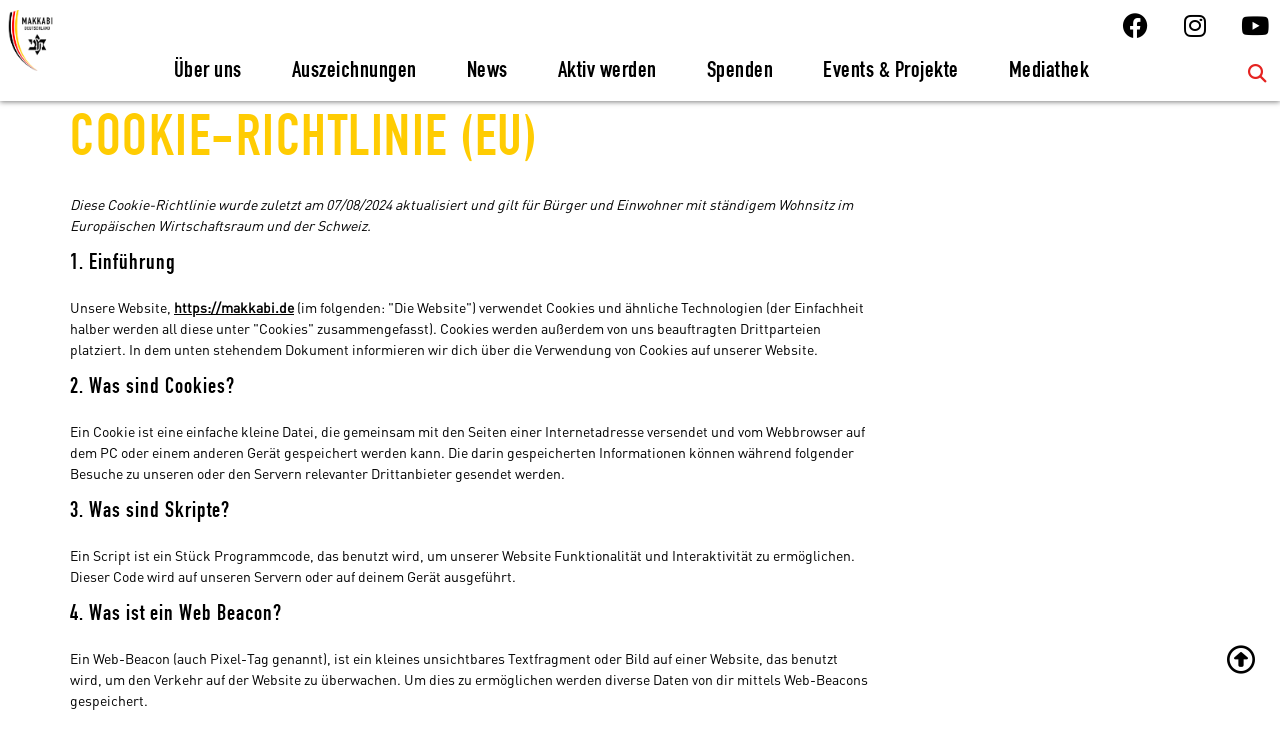

--- FILE ---
content_type: text/html; charset=UTF-8
request_url: https://makkabi.de/cookie-richtlinie-eu/
body_size: 55615
content:
<!doctype html><html lang="de"><head><meta charset="UTF-8"><script>if(navigator.userAgent.match(/MSIE|Internet Explorer/i)||navigator.userAgent.match(/Trident\/7\..*?rv:11/i)){var href=document.location.href;if(!href.match(/[?&]nowprocket/)){if(href.indexOf("?")==-1){if(href.indexOf("#")==-1){document.location.href=href+"?nowprocket=1"}else{document.location.href=href.replace("#","?nowprocket=1#")}}else{if(href.indexOf("#")==-1){document.location.href=href+"&nowprocket=1"}else{document.location.href=href.replace("#","&nowprocket=1#")}}}}</script><script>(()=>{class RocketLazyLoadScripts{constructor(){this.v="2.0.2",this.userEvents=["keydown","keyup","mousedown","mouseup","mousemove","mouseover","mouseenter","mouseout","mouseleave","touchmove","touchstart","touchend","touchcancel","wheel","click","dblclick","input","visibilitychange"],this.attributeEvents=["onblur","onclick","oncontextmenu","ondblclick","onfocus","onmousedown","onmouseenter","onmouseleave","onmousemove","onmouseout","onmouseover","onmouseup","onmousewheel","onscroll","onsubmit"]}async t(){this.i(),this.o(),/iP(ad|hone)/.test(navigator.userAgent)&&this.h(),this.u(),this.l(this),this.m(),this.k(this),this.p(this),this._(),await Promise.all([this.R(),this.L()]),this.lastBreath=Date.now(),this.S(this),this.P(),this.D(),this.O(),this.M(),await this.C(this.delayedScripts.normal),await this.C(this.delayedScripts.defer),await this.C(this.delayedScripts.async),this.T("domReady"),await this.F(),await this.j(),await this.I(),this.T("windowLoad"),await this.A(),window.dispatchEvent(new Event("rocket-allScriptsLoaded")),this.everythingLoaded=!0,this.lastTouchEnd&&await new Promise((t=>setTimeout(t,500-Date.now()+this.lastTouchEnd))),this.H(),this.T("all"),this.U(),this.W()}i(){this.CSPIssue=sessionStorage.getItem("rocketCSPIssue"),document.addEventListener("securitypolicyviolation",(t=>{this.CSPIssue||"script-src-elem"!==t.violatedDirective||"data"!==t.blockedURI||(this.CSPIssue=!0,sessionStorage.setItem("rocketCSPIssue",!0))}),{isRocket:!0})}o(){window.addEventListener("pageshow",(t=>{this.persisted=t.persisted,this.realWindowLoadedFired=!0}),{isRocket:!0}),window.addEventListener("pagehide",(()=>{this.onFirstUserAction=null}),{isRocket:!0})}h(){let t;function e(e){t=e}window.addEventListener("touchstart",e,{isRocket:!0}),window.addEventListener("touchend",(function i(o){Math.abs(o.changedTouches[0].pageX-t.changedTouches[0].pageX)<10&&Math.abs(o.changedTouches[0].pageY-t.changedTouches[0].pageY)<10&&o.timeStamp-t.timeStamp<200&&(o.target.dispatchEvent(new PointerEvent("click",{target:o.target,bubbles:!0,cancelable:!0})),event.preventDefault(),window.removeEventListener("touchstart",e,{isRocket:!0}),window.removeEventListener("touchend",i,{isRocket:!0}))}),{isRocket:!0})}q(t){this.userActionTriggered||("mousemove"!==t.type||this.firstMousemoveIgnored?"keyup"===t.type||"mouseover"===t.type||"mouseout"===t.type||(this.userActionTriggered=!0,this.onFirstUserAction&&this.onFirstUserAction()):this.firstMousemoveIgnored=!0),"click"===t.type&&t.preventDefault(),this.savedUserEvents.length>0&&(t.stopPropagation(),t.stopImmediatePropagation()),"touchstart"===this.lastEvent&&"touchend"===t.type&&(this.lastTouchEnd=Date.now()),"click"===t.type&&(this.lastTouchEnd=0),this.lastEvent=t.type,this.savedUserEvents.push(t)}u(){this.savedUserEvents=[],this.userEventHandler=this.q.bind(this),this.userEvents.forEach((t=>window.addEventListener(t,this.userEventHandler,{passive:!1,isRocket:!0})))}U(){this.userEvents.forEach((t=>window.removeEventListener(t,this.userEventHandler,{passive:!1,isRocket:!0}))),this.savedUserEvents.forEach((t=>{t.target.dispatchEvent(new window[t.constructor.name](t.type,t))}))}m(){this.eventsMutationObserver=new MutationObserver((t=>{const e="return false";for(const i of t){if("attributes"===i.type){const t=i.target.getAttribute(i.attributeName);t&&t!==e&&(i.target.setAttribute("data-rocket-"+i.attributeName,t),i.target.setAttribute(i.attributeName,e))}"childList"===i.type&&i.addedNodes.forEach((t=>{if(t.nodeType===Node.ELEMENT_NODE)for(const i of t.attributes)this.attributeEvents.includes(i.name)&&i.value&&""!==i.value&&(t.setAttribute("data-rocket-"+i.name,i.value),t.setAttribute(i.name,e))}))}})),this.eventsMutationObserver.observe(document,{subtree:!0,childList:!0,attributeFilter:this.attributeEvents})}H(){this.eventsMutationObserver.disconnect(),this.attributeEvents.forEach((t=>{document.querySelectorAll("[data-rocket-"+t+"]").forEach((e=>{e.setAttribute(t,e.getAttribute("data-rocket-"+t)),e.removeAttribute("data-rocket-"+t)}))}))}k(t){Object.defineProperty(HTMLElement.prototype,"onclick",{get(){return this.rocketonclick},set(e){this.rocketonclick=e,this.setAttribute(t.everythingLoaded?"onclick":"data-rocket-onclick","this.rocketonclick(event)")}})}S(t){function e(e,i){let o=e[i];e[i]=null,Object.defineProperty(e,i,{get:()=>o,set(s){t.everythingLoaded?o=s:e["rocket"+i]=o=s}})}e(document,"onreadystatechange"),e(window,"onload"),e(window,"onpageshow");try{Object.defineProperty(document,"readyState",{get:()=>t.rocketReadyState,set(e){t.rocketReadyState=e},configurable:!0}),document.readyState="loading"}catch(t){console.log("WPRocket DJE readyState conflict, bypassing")}}l(t){this.originalAddEventListener=EventTarget.prototype.addEventListener,this.originalRemoveEventListener=EventTarget.prototype.removeEventListener,this.savedEventListeners=[],EventTarget.prototype.addEventListener=function(e,i,o){o&&o.isRocket||!t.B(e,this)&&!t.userEvents.includes(e)||t.B(e,this)&&!t.userActionTriggered||e.startsWith("rocket-")?t.originalAddEventListener.call(this,e,i,o):t.savedEventListeners.push({target:this,remove:!1,type:e,func:i,options:o})},EventTarget.prototype.removeEventListener=function(e,i,o){o&&o.isRocket||!t.B(e,this)&&!t.userEvents.includes(e)||t.B(e,this)&&!t.userActionTriggered||e.startsWith("rocket-")?t.originalRemoveEventListener.call(this,e,i,o):t.savedEventListeners.push({target:this,remove:!0,type:e,func:i,options:o})}}T(t){"all"===t&&(EventTarget.prototype.addEventListener=this.originalAddEventListener,EventTarget.prototype.removeEventListener=this.originalRemoveEventListener),this.savedEventListeners=this.savedEventListeners.filter((e=>{let i=e.type,o=e.target||window;return"domReady"===t&&"DOMContentLoaded"!==i&&"readystatechange"!==i||("windowLoad"===t&&"load"!==i&&"readystatechange"!==i&&"pageshow"!==i||(this.B(i,o)&&(i="rocket-"+i),e.remove?o.removeEventListener(i,e.func,e.options):o.addEventListener(i,e.func,e.options),!1))}))}p(t){let e;function i(e){return t.everythingLoaded?e:e.split(" ").map((t=>"load"===t||t.startsWith("load.")?"rocket-jquery-load":t)).join(" ")}function o(o){function s(e){const s=o.fn[e];o.fn[e]=o.fn.init.prototype[e]=function(){return this[0]===window&&t.userActionTriggered&&("string"==typeof arguments[0]||arguments[0]instanceof String?arguments[0]=i(arguments[0]):"object"==typeof arguments[0]&&Object.keys(arguments[0]).forEach((t=>{const e=arguments[0][t];delete arguments[0][t],arguments[0][i(t)]=e}))),s.apply(this,arguments),this}}if(o&&o.fn&&!t.allJQueries.includes(o)){const e={DOMContentLoaded:[],"rocket-DOMContentLoaded":[]};for(const t in e)document.addEventListener(t,(()=>{e[t].forEach((t=>t()))}),{isRocket:!0});o.fn.ready=o.fn.init.prototype.ready=function(i){function s(){parseInt(o.fn.jquery)>2?setTimeout((()=>i.bind(document)(o))):i.bind(document)(o)}return t.realDomReadyFired?!t.userActionTriggered||t.fauxDomReadyFired?s():e["rocket-DOMContentLoaded"].push(s):e.DOMContentLoaded.push(s),o([])},s("on"),s("one"),s("off"),t.allJQueries.push(o)}e=o}t.allJQueries=[],o(window.jQuery),Object.defineProperty(window,"jQuery",{get:()=>e,set(t){o(t)}})}P(){const t=new Map;document.write=document.writeln=function(e){const i=document.currentScript,o=document.createRange(),s=i.parentElement;let n=t.get(i);void 0===n&&(n=i.nextSibling,t.set(i,n));const a=document.createDocumentFragment();o.setStart(a,0),a.appendChild(o.createContextualFragment(e)),s.insertBefore(a,n)}}async R(){return new Promise((t=>{this.userActionTriggered?t():this.onFirstUserAction=t}))}async L(){return new Promise((t=>{document.addEventListener("DOMContentLoaded",(()=>{this.realDomReadyFired=!0,t()}),{isRocket:!0})}))}async I(){return this.realWindowLoadedFired?Promise.resolve():new Promise((t=>{window.addEventListener("load",t,{isRocket:!0})}))}M(){this.pendingScripts=[];this.scriptsMutationObserver=new MutationObserver((t=>{for(const e of t)e.addedNodes.forEach((t=>{"SCRIPT"!==t.tagName||t.noModule||t.isWPRocket||this.pendingScripts.push({script:t,promise:new Promise((e=>{const i=()=>{const i=this.pendingScripts.findIndex((e=>e.script===t));i>=0&&this.pendingScripts.splice(i,1),e()};t.addEventListener("load",i,{isRocket:!0}),t.addEventListener("error",i,{isRocket:!0}),setTimeout(i,1e3)}))})}))})),this.scriptsMutationObserver.observe(document,{childList:!0,subtree:!0})}async j(){await this.J(),this.pendingScripts.length?(await this.pendingScripts[0].promise,await this.j()):this.scriptsMutationObserver.disconnect()}D(){this.delayedScripts={normal:[],async:[],defer:[]},document.querySelectorAll("script[type$=rocketlazyloadscript]").forEach((t=>{t.hasAttribute("data-rocket-src")?t.hasAttribute("async")&&!1!==t.async?this.delayedScripts.async.push(t):t.hasAttribute("defer")&&!1!==t.defer||"module"===t.getAttribute("data-rocket-type")?this.delayedScripts.defer.push(t):this.delayedScripts.normal.push(t):this.delayedScripts.normal.push(t)}))}async _(){await this.L();let t=[];document.querySelectorAll("script[type$=rocketlazyloadscript][data-rocket-src]").forEach((e=>{let i=e.getAttribute("data-rocket-src");if(i&&!i.startsWith("data:")){i.startsWith("//")&&(i=location.protocol+i);try{const o=new URL(i).origin;o!==location.origin&&t.push({src:o,crossOrigin:e.crossOrigin||"module"===e.getAttribute("data-rocket-type")})}catch(t){}}})),t=[...new Map(t.map((t=>[JSON.stringify(t),t]))).values()],this.N(t,"preconnect")}async $(t){if(await this.G(),!0!==t.noModule||!("noModule"in HTMLScriptElement.prototype))return new Promise((e=>{let i;function o(){(i||t).setAttribute("data-rocket-status","executed"),e()}try{if(navigator.userAgent.includes("Firefox/")||""===navigator.vendor||this.CSPIssue)i=document.createElement("script"),[...t.attributes].forEach((t=>{let e=t.nodeName;"type"!==e&&("data-rocket-type"===e&&(e="type"),"data-rocket-src"===e&&(e="src"),i.setAttribute(e,t.nodeValue))})),t.text&&(i.text=t.text),t.nonce&&(i.nonce=t.nonce),i.hasAttribute("src")?(i.addEventListener("load",o,{isRocket:!0}),i.addEventListener("error",(()=>{i.setAttribute("data-rocket-status","failed-network"),e()}),{isRocket:!0}),setTimeout((()=>{i.isConnected||e()}),1)):(i.text=t.text,o()),i.isWPRocket=!0,t.parentNode.replaceChild(i,t);else{const i=t.getAttribute("data-rocket-type"),s=t.getAttribute("data-rocket-src");i?(t.type=i,t.removeAttribute("data-rocket-type")):t.removeAttribute("type"),t.addEventListener("load",o,{isRocket:!0}),t.addEventListener("error",(i=>{this.CSPIssue&&i.target.src.startsWith("data:")?(console.log("WPRocket: CSP fallback activated"),t.removeAttribute("src"),this.$(t).then(e)):(t.setAttribute("data-rocket-status","failed-network"),e())}),{isRocket:!0}),s?(t.fetchPriority="high",t.removeAttribute("data-rocket-src"),t.src=s):t.src="data:text/javascript;base64,"+window.btoa(unescape(encodeURIComponent(t.text)))}}catch(i){t.setAttribute("data-rocket-status","failed-transform"),e()}}));t.setAttribute("data-rocket-status","skipped")}async C(t){const e=t.shift();return e?(e.isConnected&&await this.$(e),this.C(t)):Promise.resolve()}O(){this.N([...this.delayedScripts.normal,...this.delayedScripts.defer,...this.delayedScripts.async],"preload")}N(t,e){this.trash=this.trash||[];let i=!0;var o=document.createDocumentFragment();t.forEach((t=>{const s=t.getAttribute&&t.getAttribute("data-rocket-src")||t.src;if(s&&!s.startsWith("data:")){const n=document.createElement("link");n.href=s,n.rel=e,"preconnect"!==e&&(n.as="script",n.fetchPriority=i?"high":"low"),t.getAttribute&&"module"===t.getAttribute("data-rocket-type")&&(n.crossOrigin=!0),t.crossOrigin&&(n.crossOrigin=t.crossOrigin),t.integrity&&(n.integrity=t.integrity),t.nonce&&(n.nonce=t.nonce),o.appendChild(n),this.trash.push(n),i=!1}})),document.head.appendChild(o)}W(){this.trash.forEach((t=>t.remove()))}async F(){try{document.readyState="interactive"}catch(t){}this.fauxDomReadyFired=!0;try{await this.G(),document.dispatchEvent(new Event("rocket-readystatechange")),await this.G(),document.rocketonreadystatechange&&document.rocketonreadystatechange(),await this.G(),document.dispatchEvent(new Event("rocket-DOMContentLoaded")),await this.G(),window.dispatchEvent(new Event("rocket-DOMContentLoaded"))}catch(t){console.error(t)}}async A(){try{document.readyState="complete"}catch(t){}try{await this.G(),document.dispatchEvent(new Event("rocket-readystatechange")),await this.G(),document.rocketonreadystatechange&&document.rocketonreadystatechange(),await this.G(),window.dispatchEvent(new Event("rocket-load")),await this.G(),window.rocketonload&&window.rocketonload(),await this.G(),this.allJQueries.forEach((t=>t(window).trigger("rocket-jquery-load"))),await this.G();const t=new Event("rocket-pageshow");t.persisted=this.persisted,window.dispatchEvent(t),await this.G(),window.rocketonpageshow&&window.rocketonpageshow({persisted:this.persisted})}catch(t){console.error(t)}}async G(){Date.now()-this.lastBreath>45&&(await this.J(),this.lastBreath=Date.now())}async J(){return document.hidden?new Promise((t=>setTimeout(t))):new Promise((t=>requestAnimationFrame(t)))}B(t,e){return e===document&&"readystatechange"===t||(e===document&&"DOMContentLoaded"===t||(e===window&&"DOMContentLoaded"===t||(e===window&&"load"===t||e===window&&"pageshow"===t)))}static run(){(new RocketLazyLoadScripts).t()}}RocketLazyLoadScripts.run()})();</script> <meta name="viewport" content="width=device-width, initial-scale=1"><link rel="profile" href="https://gmpg.org/xfn/11"><meta name='robots' content='index, follow, max-image-preview:large, max-snippet:-1, max-video-preview:-1' /><title>Cookie-Richtlinie (EU) - Makkabi Deutschland e.V.</title><link rel="preload" data-rocket-preload as="image" href="https://makkabi.de/wp-content/uploads/2020/09/MD-Logo-305px-1.png" imagesrcset="https://makkabi.de/wp-content/uploads/2020/09/MD-Logo-305px-1.png 305w, https://makkabi.de/wp-content/uploads/2020/09/MD-Logo-305px-1-300x300.png 300w, https://makkabi.de/wp-content/uploads/2020/09/MD-Logo-305px-1-150x150.png 150w" imagesizes="(max-width: 305px) 100vw, 305px" fetchpriority="high"><link rel="canonical" href="https://makkabi.de/cookie-richtlinie-eu/" /><meta property="og:locale" content="de_DE" /><meta property="og:type" content="article" /><meta property="og:title" content="Cookie-Richtlinie (EU) - Makkabi Deutschland e.V." /><meta property="og:url" content="https://makkabi.de/cookie-richtlinie-eu/" /><meta property="og:site_name" content="Makkabi Deutschland e.V." /><meta property="article:publisher" content="https://www.facebook.com/MakkabiDeutschland/" /><meta name="twitter:card" content="summary_large_image" /> <script type="application/ld+json" class="yoast-schema-graph">{"@context":"https://schema.org","@graph":[{"@type":"WebPage","@id":"https://makkabi.de/cookie-richtlinie-eu/","url":"https://makkabi.de/cookie-richtlinie-eu/","name":"Cookie-Richtlinie (EU) - Makkabi Deutschland e.V.","isPartOf":{"@id":"https://makkabi.de/#website"},"datePublished":"2020-06-04T09:00:05+00:00","breadcrumb":{"@id":"https://makkabi.de/cookie-richtlinie-eu/#breadcrumb"},"inLanguage":"de","potentialAction":[{"@type":"ReadAction","target":["https://makkabi.de/cookie-richtlinie-eu/"]}]},{"@type":"BreadcrumbList","@id":"https://makkabi.de/cookie-richtlinie-eu/#breadcrumb","itemListElement":[{"@type":"ListItem","position":1,"name":"Startseite","item":"https://makkabi.de/"},{"@type":"ListItem","position":2,"name":"Cookie-Richtlinie (EU)"}]},{"@type":"WebSite","@id":"https://makkabi.de/#website","url":"https://makkabi.de/","name":"Makkabi Deutschland e.V.","description":"Jüdischer Turn- und Sportverband","publisher":{"@id":"https://makkabi.de/#organization"},"potentialAction":[{"@type":"SearchAction","target":{"@type":"EntryPoint","urlTemplate":"https://makkabi.de/?s={search_term_string}"},"query-input":{"@type":"PropertyValueSpecification","valueRequired":true,"valueName":"search_term_string"}}],"inLanguage":"de"},{"@type":"Organization","@id":"https://makkabi.de/#organization","name":"Makkabi Deutschland e.V.","url":"https://makkabi.de/","logo":{"@type":"ImageObject","inLanguage":"de","@id":"https://makkabi.de/#/schema/logo/image/","url":"https://makkabi.de/wp-content/uploads/2016/03/favicon.png","contentUrl":"https://makkabi.de/wp-content/uploads/2016/03/favicon.png","width":128,"height":177,"caption":"Makkabi Deutschland e.V."},"image":{"@id":"https://makkabi.de/#/schema/logo/image/"},"sameAs":["https://www.facebook.com/MakkabiDeutschland/","https://www.youtube.com/channel/UCSd5zPhz26PcFtMAmBmIsuw"]}]}</script> <link rel="alternate" type="application/rss+xml" title="Makkabi Deutschland e.V. &raquo; Feed" href="https://makkabi.de/feed/" /><link rel="alternate" type="application/rss+xml" title="Makkabi Deutschland e.V. &raquo; Kommentar-Feed" href="https://makkabi.de/comments/feed/" /><link rel="alternate" title="oEmbed (JSON)" type="application/json+oembed" href="https://makkabi.de/wp-json/oembed/1.0/embed?url=https%3A%2F%2Fmakkabi.de%2Fcookie-richtlinie-eu%2F" /><link rel="alternate" title="oEmbed (XML)" type="text/xml+oembed" href="https://makkabi.de/wp-json/oembed/1.0/embed?url=https%3A%2F%2Fmakkabi.de%2Fcookie-richtlinie-eu%2F&#038;format=xml" /><style id='wp-img-auto-sizes-contain-inline-css'>img:is([sizes=auto i],[sizes^="auto," i]){contain-intrinsic-size:3000px 1500px}
/*# sourceURL=wp-img-auto-sizes-contain-inline-css */</style><link data-minify="1" rel='stylesheet' id='embed-pdf-viewer-css' href='https://makkabi.de/wp-content/cache/min/1/wp-content/plugins/embed-pdf-viewer/css/embed-pdf-viewer.css?ver=1768530078' media='screen' /><link rel='stylesheet' id='mec-select2-style-css' href='https://makkabi.de/wp-content/plugins/modern-events-calendar-lite/assets/packages/select2/select2.min.css?ver=6.5.6' media='all' /><link data-minify="1" rel='stylesheet' id='mec-font-icons-css' href='https://makkabi.de/wp-content/cache/min/1/wp-content/plugins/modern-events-calendar-lite/assets/css/iconfonts.css?ver=1768530079' media='all' /><link data-minify="1" rel='stylesheet' id='mec-frontend-style-css' href='https://makkabi.de/wp-content/cache/min/1/wp-content/plugins/modern-events-calendar-lite/assets/css/frontend.min.css?ver=1768530081' media='all' /><link data-minify="1" rel='stylesheet' id='mec-tooltip-style-css' href='https://makkabi.de/wp-content/cache/min/1/wp-content/plugins/modern-events-calendar-lite/assets/packages/tooltip/tooltip.css?ver=1768530081' media='all' /><link rel='stylesheet' id='mec-tooltip-shadow-style-css' href='https://makkabi.de/wp-content/plugins/modern-events-calendar-lite/assets/packages/tooltip/tooltipster-sideTip-shadow.min.css?ver=6.9' media='all' /><link data-minify="1" rel='stylesheet' id='featherlight-css' href='https://makkabi.de/wp-content/cache/min/1/wp-content/plugins/modern-events-calendar-lite/assets/packages/featherlight/featherlight.css?ver=1768530081' media='all' /><link rel='stylesheet' id='mec-lity-style-css' href='https://makkabi.de/wp-content/plugins/modern-events-calendar-lite/assets/packages/lity/lity.min.css?ver=6.9' media='all' /><link data-minify="1" rel='stylesheet' id='mec-general-calendar-style-css' href='https://makkabi.de/wp-content/cache/min/1/wp-content/plugins/modern-events-calendar-lite/assets/css/mec-general-calendar.css?ver=1768530082' media='all' /><link data-minify="1" rel='stylesheet' id='dce-dynamic-visibility-style-css' href='https://makkabi.de/wp-content/cache/min/1/wp-content/plugins/dynamic-visibility-for-elementor/assets/css/dynamic-visibility.css?ver=1768530082' media='all' /><style id='wp-emoji-styles-inline-css'>img.wp-smiley, img.emoji {
		display: inline !important;
		border: none !important;
		box-shadow: none !important;
		height: 1em !important;
		width: 1em !important;
		margin: 0 0.07em !important;
		vertical-align: -0.1em !important;
		background: none !important;
		padding: 0 !important;
	}
/*# sourceURL=wp-emoji-styles-inline-css */</style><link rel='stylesheet' id='wp-block-library-css' href='https://makkabi.de/wp-includes/css/dist/block-library/style.min.css?ver=6.9' media='all' /><style id='global-styles-inline-css'>:root{--wp--preset--aspect-ratio--square: 1;--wp--preset--aspect-ratio--4-3: 4/3;--wp--preset--aspect-ratio--3-4: 3/4;--wp--preset--aspect-ratio--3-2: 3/2;--wp--preset--aspect-ratio--2-3: 2/3;--wp--preset--aspect-ratio--16-9: 16/9;--wp--preset--aspect-ratio--9-16: 9/16;--wp--preset--color--black: #000000;--wp--preset--color--cyan-bluish-gray: #abb8c3;--wp--preset--color--white: #ffffff;--wp--preset--color--pale-pink: #f78da7;--wp--preset--color--vivid-red: #cf2e2e;--wp--preset--color--luminous-vivid-orange: #ff6900;--wp--preset--color--luminous-vivid-amber: #fcb900;--wp--preset--color--light-green-cyan: #7bdcb5;--wp--preset--color--vivid-green-cyan: #00d084;--wp--preset--color--pale-cyan-blue: #8ed1fc;--wp--preset--color--vivid-cyan-blue: #0693e3;--wp--preset--color--vivid-purple: #9b51e0;--wp--preset--gradient--vivid-cyan-blue-to-vivid-purple: linear-gradient(135deg,rgb(6,147,227) 0%,rgb(155,81,224) 100%);--wp--preset--gradient--light-green-cyan-to-vivid-green-cyan: linear-gradient(135deg,rgb(122,220,180) 0%,rgb(0,208,130) 100%);--wp--preset--gradient--luminous-vivid-amber-to-luminous-vivid-orange: linear-gradient(135deg,rgb(252,185,0) 0%,rgb(255,105,0) 100%);--wp--preset--gradient--luminous-vivid-orange-to-vivid-red: linear-gradient(135deg,rgb(255,105,0) 0%,rgb(207,46,46) 100%);--wp--preset--gradient--very-light-gray-to-cyan-bluish-gray: linear-gradient(135deg,rgb(238,238,238) 0%,rgb(169,184,195) 100%);--wp--preset--gradient--cool-to-warm-spectrum: linear-gradient(135deg,rgb(74,234,220) 0%,rgb(151,120,209) 20%,rgb(207,42,186) 40%,rgb(238,44,130) 60%,rgb(251,105,98) 80%,rgb(254,248,76) 100%);--wp--preset--gradient--blush-light-purple: linear-gradient(135deg,rgb(255,206,236) 0%,rgb(152,150,240) 100%);--wp--preset--gradient--blush-bordeaux: linear-gradient(135deg,rgb(254,205,165) 0%,rgb(254,45,45) 50%,rgb(107,0,62) 100%);--wp--preset--gradient--luminous-dusk: linear-gradient(135deg,rgb(255,203,112) 0%,rgb(199,81,192) 50%,rgb(65,88,208) 100%);--wp--preset--gradient--pale-ocean: linear-gradient(135deg,rgb(255,245,203) 0%,rgb(182,227,212) 50%,rgb(51,167,181) 100%);--wp--preset--gradient--electric-grass: linear-gradient(135deg,rgb(202,248,128) 0%,rgb(113,206,126) 100%);--wp--preset--gradient--midnight: linear-gradient(135deg,rgb(2,3,129) 0%,rgb(40,116,252) 100%);--wp--preset--font-size--small: 13px;--wp--preset--font-size--medium: 20px;--wp--preset--font-size--large: 36px;--wp--preset--font-size--x-large: 42px;--wp--preset--spacing--20: 0.44rem;--wp--preset--spacing--30: 0.67rem;--wp--preset--spacing--40: 1rem;--wp--preset--spacing--50: 1.5rem;--wp--preset--spacing--60: 2.25rem;--wp--preset--spacing--70: 3.38rem;--wp--preset--spacing--80: 5.06rem;--wp--preset--shadow--natural: 6px 6px 9px rgba(0, 0, 0, 0.2);--wp--preset--shadow--deep: 12px 12px 50px rgba(0, 0, 0, 0.4);--wp--preset--shadow--sharp: 6px 6px 0px rgba(0, 0, 0, 0.2);--wp--preset--shadow--outlined: 6px 6px 0px -3px rgb(255, 255, 255), 6px 6px rgb(0, 0, 0);--wp--preset--shadow--crisp: 6px 6px 0px rgb(0, 0, 0);}:root { --wp--style--global--content-size: 800px;--wp--style--global--wide-size: 1200px; }:where(body) { margin: 0; }.wp-site-blocks > .alignleft { float: left; margin-right: 2em; }.wp-site-blocks > .alignright { float: right; margin-left: 2em; }.wp-site-blocks > .aligncenter { justify-content: center; margin-left: auto; margin-right: auto; }:where(.wp-site-blocks) > * { margin-block-start: 24px; margin-block-end: 0; }:where(.wp-site-blocks) > :first-child { margin-block-start: 0; }:where(.wp-site-blocks) > :last-child { margin-block-end: 0; }:root { --wp--style--block-gap: 24px; }:root :where(.is-layout-flow) > :first-child{margin-block-start: 0;}:root :where(.is-layout-flow) > :last-child{margin-block-end: 0;}:root :where(.is-layout-flow) > *{margin-block-start: 24px;margin-block-end: 0;}:root :where(.is-layout-constrained) > :first-child{margin-block-start: 0;}:root :where(.is-layout-constrained) > :last-child{margin-block-end: 0;}:root :where(.is-layout-constrained) > *{margin-block-start: 24px;margin-block-end: 0;}:root :where(.is-layout-flex){gap: 24px;}:root :where(.is-layout-grid){gap: 24px;}.is-layout-flow > .alignleft{float: left;margin-inline-start: 0;margin-inline-end: 2em;}.is-layout-flow > .alignright{float: right;margin-inline-start: 2em;margin-inline-end: 0;}.is-layout-flow > .aligncenter{margin-left: auto !important;margin-right: auto !important;}.is-layout-constrained > .alignleft{float: left;margin-inline-start: 0;margin-inline-end: 2em;}.is-layout-constrained > .alignright{float: right;margin-inline-start: 2em;margin-inline-end: 0;}.is-layout-constrained > .aligncenter{margin-left: auto !important;margin-right: auto !important;}.is-layout-constrained > :where(:not(.alignleft):not(.alignright):not(.alignfull)){max-width: var(--wp--style--global--content-size);margin-left: auto !important;margin-right: auto !important;}.is-layout-constrained > .alignwide{max-width: var(--wp--style--global--wide-size);}body .is-layout-flex{display: flex;}.is-layout-flex{flex-wrap: wrap;align-items: center;}.is-layout-flex > :is(*, div){margin: 0;}body .is-layout-grid{display: grid;}.is-layout-grid > :is(*, div){margin: 0;}body{padding-top: 0px;padding-right: 0px;padding-bottom: 0px;padding-left: 0px;}a:where(:not(.wp-element-button)){text-decoration: underline;}:root :where(.wp-element-button, .wp-block-button__link){background-color: #32373c;border-width: 0;color: #fff;font-family: inherit;font-size: inherit;font-style: inherit;font-weight: inherit;letter-spacing: inherit;line-height: inherit;padding-top: calc(0.667em + 2px);padding-right: calc(1.333em + 2px);padding-bottom: calc(0.667em + 2px);padding-left: calc(1.333em + 2px);text-decoration: none;text-transform: inherit;}.has-black-color{color: var(--wp--preset--color--black) !important;}.has-cyan-bluish-gray-color{color: var(--wp--preset--color--cyan-bluish-gray) !important;}.has-white-color{color: var(--wp--preset--color--white) !important;}.has-pale-pink-color{color: var(--wp--preset--color--pale-pink) !important;}.has-vivid-red-color{color: var(--wp--preset--color--vivid-red) !important;}.has-luminous-vivid-orange-color{color: var(--wp--preset--color--luminous-vivid-orange) !important;}.has-luminous-vivid-amber-color{color: var(--wp--preset--color--luminous-vivid-amber) !important;}.has-light-green-cyan-color{color: var(--wp--preset--color--light-green-cyan) !important;}.has-vivid-green-cyan-color{color: var(--wp--preset--color--vivid-green-cyan) !important;}.has-pale-cyan-blue-color{color: var(--wp--preset--color--pale-cyan-blue) !important;}.has-vivid-cyan-blue-color{color: var(--wp--preset--color--vivid-cyan-blue) !important;}.has-vivid-purple-color{color: var(--wp--preset--color--vivid-purple) !important;}.has-black-background-color{background-color: var(--wp--preset--color--black) !important;}.has-cyan-bluish-gray-background-color{background-color: var(--wp--preset--color--cyan-bluish-gray) !important;}.has-white-background-color{background-color: var(--wp--preset--color--white) !important;}.has-pale-pink-background-color{background-color: var(--wp--preset--color--pale-pink) !important;}.has-vivid-red-background-color{background-color: var(--wp--preset--color--vivid-red) !important;}.has-luminous-vivid-orange-background-color{background-color: var(--wp--preset--color--luminous-vivid-orange) !important;}.has-luminous-vivid-amber-background-color{background-color: var(--wp--preset--color--luminous-vivid-amber) !important;}.has-light-green-cyan-background-color{background-color: var(--wp--preset--color--light-green-cyan) !important;}.has-vivid-green-cyan-background-color{background-color: var(--wp--preset--color--vivid-green-cyan) !important;}.has-pale-cyan-blue-background-color{background-color: var(--wp--preset--color--pale-cyan-blue) !important;}.has-vivid-cyan-blue-background-color{background-color: var(--wp--preset--color--vivid-cyan-blue) !important;}.has-vivid-purple-background-color{background-color: var(--wp--preset--color--vivid-purple) !important;}.has-black-border-color{border-color: var(--wp--preset--color--black) !important;}.has-cyan-bluish-gray-border-color{border-color: var(--wp--preset--color--cyan-bluish-gray) !important;}.has-white-border-color{border-color: var(--wp--preset--color--white) !important;}.has-pale-pink-border-color{border-color: var(--wp--preset--color--pale-pink) !important;}.has-vivid-red-border-color{border-color: var(--wp--preset--color--vivid-red) !important;}.has-luminous-vivid-orange-border-color{border-color: var(--wp--preset--color--luminous-vivid-orange) !important;}.has-luminous-vivid-amber-border-color{border-color: var(--wp--preset--color--luminous-vivid-amber) !important;}.has-light-green-cyan-border-color{border-color: var(--wp--preset--color--light-green-cyan) !important;}.has-vivid-green-cyan-border-color{border-color: var(--wp--preset--color--vivid-green-cyan) !important;}.has-pale-cyan-blue-border-color{border-color: var(--wp--preset--color--pale-cyan-blue) !important;}.has-vivid-cyan-blue-border-color{border-color: var(--wp--preset--color--vivid-cyan-blue) !important;}.has-vivid-purple-border-color{border-color: var(--wp--preset--color--vivid-purple) !important;}.has-vivid-cyan-blue-to-vivid-purple-gradient-background{background: var(--wp--preset--gradient--vivid-cyan-blue-to-vivid-purple) !important;}.has-light-green-cyan-to-vivid-green-cyan-gradient-background{background: var(--wp--preset--gradient--light-green-cyan-to-vivid-green-cyan) !important;}.has-luminous-vivid-amber-to-luminous-vivid-orange-gradient-background{background: var(--wp--preset--gradient--luminous-vivid-amber-to-luminous-vivid-orange) !important;}.has-luminous-vivid-orange-to-vivid-red-gradient-background{background: var(--wp--preset--gradient--luminous-vivid-orange-to-vivid-red) !important;}.has-very-light-gray-to-cyan-bluish-gray-gradient-background{background: var(--wp--preset--gradient--very-light-gray-to-cyan-bluish-gray) !important;}.has-cool-to-warm-spectrum-gradient-background{background: var(--wp--preset--gradient--cool-to-warm-spectrum) !important;}.has-blush-light-purple-gradient-background{background: var(--wp--preset--gradient--blush-light-purple) !important;}.has-blush-bordeaux-gradient-background{background: var(--wp--preset--gradient--blush-bordeaux) !important;}.has-luminous-dusk-gradient-background{background: var(--wp--preset--gradient--luminous-dusk) !important;}.has-pale-ocean-gradient-background{background: var(--wp--preset--gradient--pale-ocean) !important;}.has-electric-grass-gradient-background{background: var(--wp--preset--gradient--electric-grass) !important;}.has-midnight-gradient-background{background: var(--wp--preset--gradient--midnight) !important;}.has-small-font-size{font-size: var(--wp--preset--font-size--small) !important;}.has-medium-font-size{font-size: var(--wp--preset--font-size--medium) !important;}.has-large-font-size{font-size: var(--wp--preset--font-size--large) !important;}.has-x-large-font-size{font-size: var(--wp--preset--font-size--x-large) !important;}
:root :where(.wp-block-pullquote){font-size: 1.5em;line-height: 1.6;}
/*# sourceURL=global-styles-inline-css */</style><link data-minify="1" rel='stylesheet' id='embedpress-style-css' href='https://makkabi.de/wp-content/cache/min/1/wp-content/plugins/embedpress/assets/css/embedpress.css?ver=1768530082' media='all' /><link rel='stylesheet' id='cmplz-document-css' href='https://makkabi.de/wp-content/plugins/complianz-gdpr/assets/css/document.min.css?ver=1765981104' media='all' /><link rel='stylesheet' id='cmplz-general-css' href='https://makkabi.de/wp-content/plugins/complianz-gdpr/assets/css/cookieblocker.min.css?ver=1765981104' media='all' /><link data-minify="1" rel='stylesheet' id='hello-elementor-css' href='https://makkabi.de/wp-content/cache/min/1/wp-content/themes/hello-elementor/assets/css/reset.css?ver=1768530082' media='all' /><link data-minify="1" rel='stylesheet' id='hello-elementor-theme-style-css' href='https://makkabi.de/wp-content/cache/min/1/wp-content/themes/hello-elementor/assets/css/theme.css?ver=1768530082' media='all' /><link data-minify="1" rel='stylesheet' id='hello-elementor-header-footer-css' href='https://makkabi.de/wp-content/cache/min/1/wp-content/themes/hello-elementor/assets/css/header-footer.css?ver=1768530082' media='all' /><link rel='stylesheet' id='e-animation-grow-css' href='https://makkabi.de/wp-content/plugins/elementor/assets/lib/animations/styles/e-animation-grow.min.css?ver=3.34.1' media='all' /><link rel='stylesheet' id='elementor-frontend-css' href='https://makkabi.de/wp-content/plugins/elementor/assets/css/frontend.min.css?ver=3.34.1' media='all' /><link rel='stylesheet' id='widget-image-css' href='https://makkabi.de/wp-content/plugins/elementor/assets/css/widget-image.min.css?ver=3.34.1' media='all' /><link rel='stylesheet' id='widget-social-icons-css' href='https://makkabi.de/wp-content/plugins/elementor/assets/css/widget-social-icons.min.css?ver=3.34.1' media='all' /><link rel='stylesheet' id='e-apple-webkit-css' href='https://makkabi.de/wp-content/plugins/elementor/assets/css/conditionals/apple-webkit.min.css?ver=3.34.1' media='all' /><link rel='stylesheet' id='widget-search-form-css' href='https://makkabi.de/wp-content/plugins/elementor-pro/assets/css/widget-search-form.min.css?ver=3.34.0' media='all' /><link rel='stylesheet' id='elementor-icons-shared-0-css' href='https://makkabi.de/wp-content/plugins/elementor/assets/lib/font-awesome/css/fontawesome.min.css?ver=5.15.3' media='all' /><link data-minify="1" rel='stylesheet' id='elementor-icons-fa-solid-css' href='https://makkabi.de/wp-content/cache/min/1/wp-content/plugins/elementor/assets/lib/font-awesome/css/solid.min.css?ver=1768530082' media='all' /><link rel='stylesheet' id='widget-nav-menu-css' href='https://makkabi.de/wp-content/plugins/elementor-pro/assets/css/widget-nav-menu.min.css?ver=3.34.0' media='all' /><link rel='stylesheet' id='e-sticky-css' href='https://makkabi.de/wp-content/plugins/elementor-pro/assets/css/modules/sticky.min.css?ver=3.34.0' media='all' /><link rel='stylesheet' id='e-animation-shrink-css' href='https://makkabi.de/wp-content/plugins/elementor/assets/lib/animations/styles/e-animation-shrink.min.css?ver=3.34.1' media='all' /><link rel='stylesheet' id='widget-form-css' href='https://makkabi.de/wp-content/plugins/elementor-pro/assets/css/widget-form.min.css?ver=3.34.0' media='all' /><link rel='stylesheet' id='e-animation-float-css' href='https://makkabi.de/wp-content/plugins/elementor/assets/lib/animations/styles/e-animation-float.min.css?ver=3.34.1' media='all' /><link rel='stylesheet' id='e-animation-fadeInUp-css' href='https://makkabi.de/wp-content/plugins/elementor/assets/lib/animations/styles/fadeInUp.min.css?ver=3.34.1' media='all' /><link rel='stylesheet' id='e-animation-buzz-out-css' href='https://makkabi.de/wp-content/plugins/elementor/assets/lib/animations/styles/e-animation-buzz-out.min.css?ver=3.34.1' media='all' /><link rel='stylesheet' id='e-animation-fadeInRight-css' href='https://makkabi.de/wp-content/plugins/elementor/assets/lib/animations/styles/fadeInRight.min.css?ver=3.34.1' media='all' /><link rel='stylesheet' id='e-popup-css' href='https://makkabi.de/wp-content/plugins/elementor-pro/assets/css/conditionals/popup.min.css?ver=3.34.0' media='all' /><link data-minify="1" rel='stylesheet' id='elementor-icons-css' href='https://makkabi.de/wp-content/cache/min/1/wp-content/plugins/elementor/assets/lib/eicons/css/elementor-icons.min.css?ver=1768530082' media='all' /><link rel='stylesheet' id='elementor-post-7248-css' href='https://makkabi.de/wp-content/uploads/elementor/css/post-7248.css?ver=1768530068' media='all' /><link data-minify="1" rel='stylesheet' id='ooohboi-steroids-styles-css' href='https://makkabi.de/wp-content/cache/min/1/wp-content/plugins/ooohboi-steroids-for-elementor/assets/css/main.css?ver=1768530082' media='all' /><link data-minify="1" rel='stylesheet' id='font-awesome-5-all-css' href='https://makkabi.de/wp-content/cache/min/1/wp-content/plugins/elementor/assets/lib/font-awesome/css/all.min.css?ver=1768530083' media='all' /><link rel='stylesheet' id='font-awesome-4-shim-css' href='https://makkabi.de/wp-content/plugins/elementor/assets/lib/font-awesome/css/v4-shims.min.css?ver=3.34.1' media='all' /><link rel='stylesheet' id='elementor-post-9285-css' href='https://makkabi.de/wp-content/uploads/elementor/css/post-9285.css?ver=1768530069' media='all' /><link rel='stylesheet' id='elementor-post-9289-css' href='https://makkabi.de/wp-content/uploads/elementor/css/post-9289.css?ver=1768530069' media='all' /><link rel='stylesheet' id='elementor-post-32898-css' href='https://makkabi.de/wp-content/uploads/elementor/css/post-32898.css?ver=1768530069' media='all' /><link rel='stylesheet' id='elementor-post-32324-css' href='https://makkabi.de/wp-content/uploads/elementor/css/post-32324.css?ver=1768530069' media='all' /><link data-minify="1" rel='stylesheet' id='dashicons-css' href='https://makkabi.de/wp-content/cache/min/1/wp-includes/css/dashicons.min.css?ver=1768530083' media='all' /><link data-minify="1" rel='stylesheet' id='ecs-styles-css' href='https://makkabi.de/wp-content/cache/min/1/wp-content/plugins/ele-custom-skin/assets/css/ecs-style.css?ver=1768530083' media='all' /><link rel='stylesheet' id='elementor-post-10152-css' href='https://makkabi.de/wp-content/uploads/elementor/css/post-10152.css?ver=1658745971' media='all' /><link rel='stylesheet' id='elementor-post-10158-css' href='https://makkabi.de/wp-content/uploads/elementor/css/post-10158.css?ver=1600695215' media='all' /><link rel='stylesheet' id='elementor-post-10169-css' href='https://makkabi.de/wp-content/uploads/elementor/css/post-10169.css?ver=1656327569' media='all' /><link rel='stylesheet' id='elementor-post-10188-css' href='https://makkabi.de/wp-content/uploads/elementor/css/post-10188.css?ver=1656327454' media='all' /><link rel='stylesheet' id='elementor-post-10199-css' href='https://makkabi.de/wp-content/uploads/elementor/css/post-10199.css?ver=1656327580' media='all' /><link rel='stylesheet' id='elementor-post-10264-css' href='https://makkabi.de/wp-content/uploads/elementor/css/post-10264.css?ver=1683631070' media='all' /><link rel='stylesheet' id='elementor-post-20216-css' href='https://makkabi.de/wp-content/uploads/elementor/css/post-20216.css?ver=1656327367' media='all' /><link rel='stylesheet' id='elementor-post-25643-css' href='https://makkabi.de/wp-content/uploads/elementor/css/post-25643.css?ver=1658749414' media='all' /><style id='rocket-lazyload-inline-css'>.rll-youtube-player{position:relative;padding-bottom:56.23%;height:0;overflow:hidden;max-width:100%;}.rll-youtube-player:focus-within{outline: 2px solid currentColor;outline-offset: 5px;}.rll-youtube-player iframe{position:absolute;top:0;left:0;width:100%;height:100%;z-index:100;background:0 0}.rll-youtube-player img{bottom:0;display:block;left:0;margin:auto;max-width:100%;width:100%;position:absolute;right:0;top:0;border:none;height:auto;-webkit-transition:.4s all;-moz-transition:.4s all;transition:.4s all}.rll-youtube-player img:hover{-webkit-filter:brightness(75%)}.rll-youtube-player .play{height:100%;width:100%;left:0;top:0;position:absolute;background:url(https://makkabi.de/wp-content/plugins/wp-rocket/assets/img/youtube.png) no-repeat center;background-color: transparent !important;cursor:pointer;border:none;}.wp-embed-responsive .wp-has-aspect-ratio .rll-youtube-player{position:absolute;padding-bottom:0;width:100%;height:100%;top:0;bottom:0;left:0;right:0}
/*# sourceURL=rocket-lazyload-inline-css */</style><link data-minify="1" rel='stylesheet' id='elementor-icons-fa-brands-css' href='https://makkabi.de/wp-content/cache/min/1/wp-content/plugins/elementor/assets/lib/font-awesome/css/brands.min.css?ver=1768530082' media='all' /><link data-minify="1" rel='stylesheet' id='elementor-icons-fa-regular-css' href='https://makkabi.de/wp-content/cache/min/1/wp-content/plugins/elementor/assets/lib/font-awesome/css/regular.min.css?ver=1768530082' media='all' /> <script type="rocketlazyloadscript" data-rocket-src="https://makkabi.de/wp-includes/js/jquery/jquery.min.js?ver=3.7.1" id="jquery-core-js" data-rocket-defer defer></script> <script type="rocketlazyloadscript" data-rocket-src="https://makkabi.de/wp-includes/js/jquery/jquery-migrate.min.js?ver=3.4.1" id="jquery-migrate-js" data-rocket-defer defer></script> <script type="rocketlazyloadscript" data-minify="1" data-rocket-src="https://makkabi.de/wp-content/cache/min/1/wp-content/plugins/modern-events-calendar-lite/assets/js/mec-general-calendar.js?ver=1752180631" id="mec-general-calendar-script-js" data-rocket-defer defer></script> <script id="mec-frontend-script-js-extra">var mecdata = {"day":"Tag","days":"Tage","hour":"Stunde","hours":"Stunden","minute":"Minute","minutes":"Minuten","second":"Sekunde","seconds":"Sekunden","elementor_edit_mode":"no","recapcha_key":"","ajax_url":"https://makkabi.de/wp-admin/admin-ajax.php","fes_nonce":"4ba7921827","current_year":"2026","current_month":"01","datepicker_format":"dd.mm.yy&d.m.Y"};
//# sourceURL=mec-frontend-script-js-extra</script> <script type="rocketlazyloadscript" data-minify="1" data-rocket-src="https://makkabi.de/wp-content/cache/min/1/wp-content/plugins/modern-events-calendar-lite/assets/js/frontend.js?ver=1752180631" id="mec-frontend-script-js" data-rocket-defer defer></script> <script type="rocketlazyloadscript" data-minify="1" data-rocket-src="https://makkabi.de/wp-content/cache/min/1/wp-content/plugins/modern-events-calendar-lite/assets/js/events.js?ver=1752180631" id="mec-events-script-js" data-rocket-defer defer></script> <script type="rocketlazyloadscript" data-rocket-src="https://makkabi.de/wp-content/plugins/google-analytics-for-wordpress/assets/js/frontend-gtag.min.js?ver=9.11.1" id="monsterinsights-frontend-script-js" async data-wp-strategy="async"></script> <script data-cfasync="false" data-wpfc-render="false" id='monsterinsights-frontend-script-js-extra'>var monsterinsights_frontend = {"js_events_tracking":"true","download_extensions":"doc,pdf,ppt,zip,xls,docx,pptx,xlsx","inbound_paths":"[]","home_url":"https:\/\/makkabi.de","hash_tracking":"false","v4_id":"G-TZ370V8R65"};</script> <script type="rocketlazyloadscript" data-rocket-src="https://makkabi.de/wp-content/plugins/elementor/assets/lib/font-awesome/js/v4-shims.min.js?ver=3.34.1" id="font-awesome-4-shim-js" data-rocket-defer defer></script> <script id="ecs_ajax_load-js-extra">var ecs_ajax_params = {"ajaxurl":"https://makkabi.de/wp-admin/admin-ajax.php","posts":"{\"page\":0,\"pagename\":\"cookie-richtlinie-eu\",\"error\":\"\",\"m\":\"\",\"p\":0,\"post_parent\":\"\",\"subpost\":\"\",\"subpost_id\":\"\",\"attachment\":\"\",\"attachment_id\":0,\"name\":\"cookie-richtlinie-eu\",\"page_id\":0,\"second\":\"\",\"minute\":\"\",\"hour\":\"\",\"day\":0,\"monthnum\":0,\"year\":0,\"w\":0,\"category_name\":\"\",\"tag\":\"\",\"cat\":\"\",\"tag_id\":\"\",\"author\":\"\",\"author_name\":\"\",\"feed\":\"\",\"tb\":\"\",\"paged\":0,\"meta_key\":\"\",\"meta_value\":\"\",\"preview\":\"\",\"s\":\"\",\"sentence\":\"\",\"title\":\"\",\"fields\":\"all\",\"menu_order\":\"\",\"embed\":\"\",\"category__in\":[],\"category__not_in\":[],\"category__and\":[],\"post__in\":[],\"post__not_in\":[],\"post_name__in\":[],\"tag__in\":[],\"tag__not_in\":[],\"tag__and\":[],\"tag_slug__in\":[],\"tag_slug__and\":[],\"post_parent__in\":[],\"post_parent__not_in\":[],\"author__in\":[],\"author__not_in\":[],\"search_columns\":[],\"post_type\":[\"post\",\"page\",\"e-landing-page\"],\"parsed_rml_folder\":0,\"ignore_sticky_posts\":false,\"suppress_filters\":false,\"cache_results\":true,\"update_post_term_cache\":true,\"update_menu_item_cache\":false,\"lazy_load_term_meta\":true,\"update_post_meta_cache\":true,\"posts_per_page\":10,\"nopaging\":false,\"comments_per_page\":\"50\",\"no_found_rows\":false,\"order\":\"DESC\",\"use_rml_folder\":false}"};
//# sourceURL=ecs_ajax_load-js-extra</script> <script type="rocketlazyloadscript" data-minify="1" data-rocket-src="https://makkabi.de/wp-content/cache/min/1/wp-content/plugins/ele-custom-skin/assets/js/ecs_ajax_pagination.js?ver=1752180631" id="ecs_ajax_load-js" data-rocket-defer defer></script> <script type="rocketlazyloadscript" data-minify="1" data-rocket-src="https://makkabi.de/wp-content/cache/min/1/wp-content/plugins/ele-custom-skin/assets/js/ecs.js?ver=1752180631" id="ecs-script-js" data-rocket-defer defer></script> <link rel="https://api.w.org/" href="https://makkabi.de/wp-json/" /><link rel="alternate" title="JSON" type="application/json" href="https://makkabi.de/wp-json/wp/v2/pages/8352" /><link rel="EditURI" type="application/rsd+xml" title="RSD" href="https://makkabi.de/xmlrpc.php?rsd" /><meta name="generator" content="WordPress 6.9" /><link rel='shortlink' href='https://makkabi.de/?p=8352' /><style>.cmplz-hidden {
					display: none !important;
				}</style><meta name="generator" content="Elementor 3.34.1; features: additional_custom_breakpoints; settings: css_print_method-external, google_font-enabled, font_display-fallback"><link data-minify="1" rel="stylesheet" href="https://makkabi.de/wp-content/cache/min/1/ajax/libs/font-awesome/6.4.2/css/all.min.css?ver=1768530085"><style>.e-con.e-parent:nth-of-type(n+4):not(.e-lazyloaded):not(.e-no-lazyload),
				.e-con.e-parent:nth-of-type(n+4):not(.e-lazyloaded):not(.e-no-lazyload) * {
					background-image: none !important;
				}
				@media screen and (max-height: 1024px) {
					.e-con.e-parent:nth-of-type(n+3):not(.e-lazyloaded):not(.e-no-lazyload),
					.e-con.e-parent:nth-of-type(n+3):not(.e-lazyloaded):not(.e-no-lazyload) * {
						background-image: none !important;
					}
				}
				@media screen and (max-height: 640px) {
					.e-con.e-parent:nth-of-type(n+2):not(.e-lazyloaded):not(.e-no-lazyload),
					.e-con.e-parent:nth-of-type(n+2):not(.e-lazyloaded):not(.e-no-lazyload) * {
						background-image: none !important;
					}
				}</style><link rel="icon" href="https://makkabi.de/wp-content/uploads/2022/06/cropped-Logos-1-32x32.png" sizes="32x32" /><link rel="icon" href="https://makkabi.de/wp-content/uploads/2022/06/cropped-Logos-1-192x192.png" sizes="192x192" /><link rel="apple-touch-icon" href="https://makkabi.de/wp-content/uploads/2022/06/cropped-Logos-1-180x180.png" /><meta name="msapplication-TileImage" content="https://makkabi.de/wp-content/uploads/2022/06/cropped-Logos-1-270x270.png" /><style type="text/css">.mec-wrap, .mec-wrap div:not([class^="elementor-"]), .lity-container, .mec-wrap h1, .mec-wrap h2, .mec-wrap h3, .mec-wrap h4, .mec-wrap h5, .mec-wrap h6, .entry-content .mec-wrap h1, .entry-content .mec-wrap h2, .entry-content .mec-wrap h3, .entry-content .mec-wrap h4, .entry-content .mec-wrap h5, .entry-content .mec-wrap h6, .mec-wrap .mec-totalcal-box input[type="submit"], .mec-wrap .mec-totalcal-box .mec-totalcal-view span, .mec-agenda-event-title a, .lity-content .mec-events-meta-group-booking select, .lity-content .mec-book-ticket-variation h5, .lity-content .mec-events-meta-group-booking input[type="number"], .lity-content .mec-events-meta-group-booking input[type="text"], .lity-content .mec-events-meta-group-booking input[type="email"],.mec-organizer-item a, .mec-single-event .mec-events-meta-group-booking ul.mec-book-tickets-container li.mec-book-ticket-container label { font-family: "Montserrat", -apple-system, BlinkMacSystemFont, "Segoe UI", Roboto, sans-serif;}.mec-event-content p, .mec-search-bar-result .mec-event-detail{ font-family: Roboto, sans-serif;} .mec-wrap .mec-totalcal-box input, .mec-wrap .mec-totalcal-box select, .mec-checkboxes-search .mec-searchbar-category-wrap, .mec-wrap .mec-totalcal-box .mec-totalcal-view span { font-family: "Roboto", Helvetica, Arial, sans-serif; }.mec-event-grid-modern .event-grid-modern-head .mec-event-day, .mec-event-list-minimal .mec-time-details, .mec-event-list-minimal .mec-event-detail, .mec-event-list-modern .mec-event-detail, .mec-event-grid-minimal .mec-time-details, .mec-event-grid-minimal .mec-event-detail, .mec-event-grid-simple .mec-event-detail, .mec-event-cover-modern .mec-event-place, .mec-event-cover-clean .mec-event-place, .mec-calendar .mec-event-article .mec-localtime-details div, .mec-calendar .mec-event-article .mec-event-detail, .mec-calendar.mec-calendar-daily .mec-calendar-d-top h2, .mec-calendar.mec-calendar-daily .mec-calendar-d-top h3, .mec-toggle-item-col .mec-event-day, .mec-weather-summary-temp { font-family: "Roboto", sans-serif; } .mec-fes-form, .mec-fes-list, .mec-fes-form input, .mec-event-date .mec-tooltip .box, .mec-event-status .mec-tooltip .box, .ui-datepicker.ui-widget, .mec-fes-form button[type="submit"].mec-fes-sub-button, .mec-wrap .mec-timeline-events-container p, .mec-wrap .mec-timeline-events-container h4, .mec-wrap .mec-timeline-events-container div, .mec-wrap .mec-timeline-events-container a, .mec-wrap .mec-timeline-events-container span { font-family: -apple-system, BlinkMacSystemFont, "Segoe UI", Roboto, sans-serif !important; }.mec-event-grid-minimal .mec-modal-booking-button:hover, .mec-events-timeline-wrap .mec-organizer-item a, .mec-events-timeline-wrap .mec-organizer-item:after, .mec-events-timeline-wrap .mec-shortcode-organizers i, .mec-timeline-event .mec-modal-booking-button, .mec-wrap .mec-map-lightbox-wp.mec-event-list-classic .mec-event-date, .mec-timetable-t2-col .mec-modal-booking-button:hover, .mec-event-container-classic .mec-modal-booking-button:hover, .mec-calendar-events-side .mec-modal-booking-button:hover, .mec-event-grid-yearly  .mec-modal-booking-button, .mec-events-agenda .mec-modal-booking-button, .mec-event-grid-simple .mec-modal-booking-button, .mec-event-list-minimal  .mec-modal-booking-button:hover, .mec-timeline-month-divider,  .mec-wrap.colorskin-custom .mec-totalcal-box .mec-totalcal-view span:hover,.mec-wrap.colorskin-custom .mec-calendar.mec-event-calendar-classic .mec-selected-day,.mec-wrap.colorskin-custom .mec-color, .mec-wrap.colorskin-custom .mec-event-sharing-wrap .mec-event-sharing > li:hover a, .mec-wrap.colorskin-custom .mec-color-hover:hover, .mec-wrap.colorskin-custom .mec-color-before *:before ,.mec-wrap.colorskin-custom .mec-widget .mec-event-grid-classic.owl-carousel .owl-nav i,.mec-wrap.colorskin-custom .mec-event-list-classic a.magicmore:hover,.mec-wrap.colorskin-custom .mec-event-grid-simple:hover .mec-event-title,.mec-wrap.colorskin-custom .mec-single-event .mec-event-meta dd.mec-events-event-categories:before,.mec-wrap.colorskin-custom .mec-single-event-date:before,.mec-wrap.colorskin-custom .mec-single-event-time:before,.mec-wrap.colorskin-custom .mec-events-meta-group.mec-events-meta-group-venue:before,.mec-wrap.colorskin-custom .mec-calendar .mec-calendar-side .mec-previous-month i,.mec-wrap.colorskin-custom .mec-calendar .mec-calendar-side .mec-next-month:hover,.mec-wrap.colorskin-custom .mec-calendar .mec-calendar-side .mec-previous-month:hover,.mec-wrap.colorskin-custom .mec-calendar .mec-calendar-side .mec-next-month:hover,.mec-wrap.colorskin-custom .mec-calendar.mec-event-calendar-classic dt.mec-selected-day:hover,.mec-wrap.colorskin-custom .mec-infowindow-wp h5 a:hover, .colorskin-custom .mec-events-meta-group-countdown .mec-end-counts h3,.mec-calendar .mec-calendar-side .mec-next-month i,.mec-wrap .mec-totalcal-box i,.mec-calendar .mec-event-article .mec-event-title a:hover,.mec-attendees-list-details .mec-attendee-profile-link a:hover,.mec-wrap.colorskin-custom .mec-next-event-details li i, .mec-next-event-details i:before, .mec-marker-infowindow-wp .mec-marker-infowindow-count, .mec-next-event-details a,.mec-wrap.colorskin-custom .mec-events-masonry-cats a.mec-masonry-cat-selected,.lity .mec-color,.lity .mec-color-before :before,.lity .mec-color-hover:hover,.lity .mec-wrap .mec-color,.lity .mec-wrap .mec-color-before :before,.lity .mec-wrap .mec-color-hover:hover,.leaflet-popup-content .mec-color,.leaflet-popup-content .mec-color-before :before,.leaflet-popup-content .mec-color-hover:hover,.leaflet-popup-content .mec-wrap .mec-color,.leaflet-popup-content .mec-wrap .mec-color-before :before,.leaflet-popup-content .mec-wrap .mec-color-hover:hover, .mec-calendar.mec-calendar-daily .mec-calendar-d-table .mec-daily-view-day.mec-daily-view-day-active.mec-color, .mec-map-boxshow div .mec-map-view-event-detail.mec-event-detail i,.mec-map-boxshow div .mec-map-view-event-detail.mec-event-detail:hover,.mec-map-boxshow .mec-color,.mec-map-boxshow .mec-color-before :before,.mec-map-boxshow .mec-color-hover:hover,.mec-map-boxshow .mec-wrap .mec-color,.mec-map-boxshow .mec-wrap .mec-color-before :before,.mec-map-boxshow .mec-wrap .mec-color-hover:hover, .mec-choosen-time-message, .mec-booking-calendar-month-navigation .mec-next-month:hover, .mec-booking-calendar-month-navigation .mec-previous-month:hover, .mec-yearly-view-wrap .mec-agenda-event-title a:hover, .mec-yearly-view-wrap .mec-yearly-title-sec .mec-next-year i, .mec-yearly-view-wrap .mec-yearly-title-sec .mec-previous-year i, .mec-yearly-view-wrap .mec-yearly-title-sec .mec-next-year:hover, .mec-yearly-view-wrap .mec-yearly-title-sec .mec-previous-year:hover, .mec-av-spot .mec-av-spot-head .mec-av-spot-box span, .mec-wrap.colorskin-custom .mec-calendar .mec-calendar-side .mec-previous-month:hover .mec-load-month-link, .mec-wrap.colorskin-custom .mec-calendar .mec-calendar-side .mec-next-month:hover .mec-load-month-link, .mec-yearly-view-wrap .mec-yearly-title-sec .mec-previous-year:hover .mec-load-month-link, .mec-yearly-view-wrap .mec-yearly-title-sec .mec-next-year:hover .mec-load-month-link, .mec-skin-list-events-container .mec-data-fields-tooltip .mec-data-fields-tooltip-box ul .mec-event-data-field-item a, .mec-booking-shortcode .mec-event-ticket-name, .mec-booking-shortcode .mec-event-ticket-price, .mec-booking-shortcode .mec-ticket-variation-name, .mec-booking-shortcode .mec-ticket-variation-price, .mec-booking-shortcode label, .mec-booking-shortcode .nice-select, .mec-booking-shortcode input, .mec-booking-shortcode span.mec-book-price-detail-description, .mec-booking-shortcode .mec-ticket-name, .mec-booking-shortcode label.wn-checkbox-label, .mec-wrap.mec-cart table tr td a {color: #000000}.mec-skin-carousel-container .mec-event-footer-carousel-type3 .mec-modal-booking-button:hover, .mec-wrap.colorskin-custom .mec-event-sharing .mec-event-share:hover .event-sharing-icon,.mec-wrap.colorskin-custom .mec-event-grid-clean .mec-event-date,.mec-wrap.colorskin-custom .mec-event-list-modern .mec-event-sharing > li:hover a i,.mec-wrap.colorskin-custom .mec-event-list-modern .mec-event-sharing .mec-event-share:hover .mec-event-sharing-icon,.mec-wrap.colorskin-custom .mec-event-list-modern .mec-event-sharing li:hover a i,.mec-wrap.colorskin-custom .mec-calendar:not(.mec-event-calendar-classic) .mec-selected-day,.mec-wrap.colorskin-custom .mec-calendar .mec-selected-day:hover,.mec-wrap.colorskin-custom .mec-calendar .mec-calendar-row  dt.mec-has-event:hover,.mec-wrap.colorskin-custom .mec-calendar .mec-has-event:after, .mec-wrap.colorskin-custom .mec-bg-color, .mec-wrap.colorskin-custom .mec-bg-color-hover:hover, .colorskin-custom .mec-event-sharing-wrap:hover > li, .mec-wrap.colorskin-custom .mec-totalcal-box .mec-totalcal-view span.mec-totalcalview-selected,.mec-wrap .flip-clock-wrapper ul li a div div.inn,.mec-wrap .mec-totalcal-box .mec-totalcal-view span.mec-totalcalview-selected,.event-carousel-type1-head .mec-event-date-carousel,.mec-event-countdown-style3 .mec-event-date,#wrap .mec-wrap article.mec-event-countdown-style1,.mec-event-countdown-style1 .mec-event-countdown-part3 a.mec-event-button,.mec-wrap .mec-event-countdown-style2,.mec-map-get-direction-btn-cnt input[type="submit"],.mec-booking button,span.mec-marker-wrap,.mec-wrap.colorskin-custom .mec-timeline-events-container .mec-timeline-event-date:before, .mec-has-event-for-booking.mec-active .mec-calendar-novel-selected-day, .mec-booking-tooltip.multiple-time .mec-booking-calendar-date.mec-active, .mec-booking-tooltip.multiple-time .mec-booking-calendar-date:hover, .mec-ongoing-normal-label, .mec-calendar .mec-has-event:after, .mec-event-list-modern .mec-event-sharing li:hover .telegram{background-color: #000000;}.mec-booking-tooltip.multiple-time .mec-booking-calendar-date:hover, .mec-calendar-day.mec-active .mec-booking-tooltip.multiple-time .mec-booking-calendar-date.mec-active{ background-color: #000000;}.mec-skin-carousel-container .mec-event-footer-carousel-type3 .mec-modal-booking-button:hover, .mec-timeline-month-divider, .mec-wrap.colorskin-custom .mec-single-event .mec-speakers-details ul li .mec-speaker-avatar a:hover img,.mec-wrap.colorskin-custom .mec-event-list-modern .mec-event-sharing > li:hover a i,.mec-wrap.colorskin-custom .mec-event-list-modern .mec-event-sharing .mec-event-share:hover .mec-event-sharing-icon,.mec-wrap.colorskin-custom .mec-event-list-standard .mec-month-divider span:before,.mec-wrap.colorskin-custom .mec-single-event .mec-social-single:before,.mec-wrap.colorskin-custom .mec-single-event .mec-frontbox-title:before,.mec-wrap.colorskin-custom .mec-calendar .mec-calendar-events-side .mec-table-side-day, .mec-wrap.colorskin-custom .mec-border-color, .mec-wrap.colorskin-custom .mec-border-color-hover:hover, .colorskin-custom .mec-single-event .mec-frontbox-title:before, .colorskin-custom .mec-single-event .mec-wrap-checkout h4:before, .colorskin-custom .mec-single-event .mec-events-meta-group-booking form > h4:before, .mec-wrap.colorskin-custom .mec-totalcal-box .mec-totalcal-view span.mec-totalcalview-selected,.mec-wrap .mec-totalcal-box .mec-totalcal-view span.mec-totalcalview-selected,.event-carousel-type1-head .mec-event-date-carousel:after,.mec-wrap.colorskin-custom .mec-events-masonry-cats a.mec-masonry-cat-selected, .mec-marker-infowindow-wp .mec-marker-infowindow-count, .mec-wrap.colorskin-custom .mec-events-masonry-cats a:hover, .mec-has-event-for-booking .mec-calendar-novel-selected-day, .mec-booking-tooltip.multiple-time .mec-booking-calendar-date.mec-active, .mec-booking-tooltip.multiple-time .mec-booking-calendar-date:hover, .mec-virtual-event-history h3:before, .mec-booking-tooltip.multiple-time .mec-booking-calendar-date:hover, .mec-calendar-day.mec-active .mec-booking-tooltip.multiple-time .mec-booking-calendar-date.mec-active, .mec-rsvp-form-box form > h4:before, .mec-wrap .mec-box-title::before, .mec-box-title::before  {border-color: #000000;}.mec-wrap.colorskin-custom .mec-event-countdown-style3 .mec-event-date:after,.mec-wrap.colorskin-custom .mec-month-divider span:before, .mec-calendar.mec-event-container-simple dl dt.mec-selected-day, .mec-calendar.mec-event-container-simple dl dt.mec-selected-day:hover{border-bottom-color:#000000;}.mec-wrap.colorskin-custom  article.mec-event-countdown-style1 .mec-event-countdown-part2:after{border-color: transparent transparent transparent #000000;}.mec-wrap.colorskin-custom .mec-box-shadow-color { box-shadow: 0 4px 22px -7px #000000;}.mec-events-timeline-wrap .mec-shortcode-organizers, .mec-timeline-event .mec-modal-booking-button, .mec-events-timeline-wrap:before, .mec-wrap.colorskin-custom .mec-timeline-event-local-time, .mec-wrap.colorskin-custom .mec-timeline-event-time ,.mec-wrap.colorskin-custom .mec-timeline-event-location,.mec-choosen-time-message { background: rgba(0,0,0,.11);}.mec-wrap.colorskin-custom .mec-timeline-events-container .mec-timeline-event-date:after{ background: rgba(0,0,0,.3);}.mec-booking-shortcode button { box-shadow: 0 2px 2px rgba(0 0 0 / 27%);}.mec-booking-shortcode button.mec-book-form-back-button{ background-color: rgba(0 0 0 / 40%);}.mec-events-meta-group-booking-shortcode{ background: rgba(0,0,0,.14);}.mec-booking-shortcode label.wn-checkbox-label, .mec-booking-shortcode .nice-select,.mec-booking-shortcode input, .mec-booking-shortcode .mec-book-form-gateway-label input[type=radio]:before, .mec-booking-shortcode input[type=radio]:checked:before, .mec-booking-shortcode ul.mec-book-price-details li, .mec-booking-shortcode ul.mec-book-price-details{ border-color: rgba(0 0 0 / 27%) !important;}.mec-booking-shortcode input::-webkit-input-placeholder,.mec-booking-shortcode textarea::-webkit-input-placeholder{color: #000000}.mec-booking-shortcode input::-moz-placeholder,.mec-booking-shortcode textarea::-moz-placeholder{color: #000000}.mec-booking-shortcode input:-ms-input-placeholder,.mec-booking-shortcode textarea:-ms-input-placeholder {color: #000000}.mec-booking-shortcode input:-moz-placeholder,.mec-booking-shortcode textarea:-moz-placeholder {color: #000000}.mec-booking-shortcode label.wn-checkbox-label:after, .mec-booking-shortcode label.wn-checkbox-label:before, .mec-booking-shortcode input[type=radio]:checked:after{background-color: #000000}@media only screen and (min-width: 1281px) {.mec-container,body [id*="mec_skin_"].mec-fluent-wrap {width: 1400px !important;max-width: 1400px !important;}}@media only screen and (min-width: 1600px) {.mec-container,body [id*="mec_skin_"].mec-fluent-wrap {width: 1400px !important;max-width: 1400px !important;}}.mec-wrap h1 a, .mec-wrap h2 a, .mec-wrap h3 a, .mec-wrap h4 a, .mec-wrap h5 a, .mec-wrap h6 a,.entry-content .mec-wrap h1 a, .entry-content .mec-wrap h2 a, .entry-content .mec-wrap h3 a,.entry-content  .mec-wrap h4 a, .entry-content .mec-wrap h5 a, .entry-content .mec-wrap h6 a {color: #000000 !important;}.mec-wrap.colorskin-custom h1 a:hover, .mec-wrap.colorskin-custom h2 a:hover, .mec-wrap.colorskin-custom h3 a:hover, .mec-wrap.colorskin-custom h4 a:hover, .mec-wrap.colorskin-custom h5 a:hover, .mec-wrap.colorskin-custom h6 a:hover,.entry-content .mec-wrap.colorskin-custom h1 a:hover, .entry-content .mec-wrap.colorskin-custom h2 a:hover, .entry-content .mec-wrap.colorskin-custom h3 a:hover,.entry-content  .mec-wrap.colorskin-custom h4 a:hover, .entry-content .mec-wrap.colorskin-custom h5 a:hover, .entry-content .mec-wrap.colorskin-custom h6 a:hover {color: #e52321 !important;}.mec-wrap.colorskin-custom .mec-event-description {color: #000000;}</style><noscript><style id="rocket-lazyload-nojs-css">.rll-youtube-player, [data-lazy-src]{display:none !important;}</style></noscript><meta name="generator" content="WP Rocket 3.18.2" data-wpr-features="wpr_delay_js wpr_defer_js wpr_minify_js wpr_lazyload_images wpr_lazyload_iframes wpr_oci wpr_minify_css wpr_preload_links wpr_desktop" /></head><body data-cmplz=1 class="wp-singular page-template-default page page-id-8352 wp-custom-logo wp-embed-responsive wp-theme-hello-elementor cmplz-document hello-elementor-default elementor-default elementor-kit-7248"> <a class="skip-link screen-reader-text" href="#content">Zum Inhalt springen</a><header  data-elementor-type="header" data-elementor-id="9285" class="elementor elementor-9285 elementor-location-header" data-elementor-post-type="elementor_library"><section class="elementor-section elementor-top-section elementor-element elementor-element-2de5172a elementor-hidden-desktop elementor-hidden-mobile elementor-section-height-min-height elementor-section-items-bottom elementor-section-boxed elementor-section-height-default" data-id="2de5172a" data-element_type="section" data-settings="{&quot;background_background&quot;:&quot;classic&quot;,&quot;sticky&quot;:&quot;top&quot;,&quot;sticky_on&quot;:[&quot;tablet&quot;],&quot;_ob_glider_is_slider&quot;:&quot;no&quot;,&quot;sticky_offset&quot;:0,&quot;sticky_effects_offset&quot;:0,&quot;sticky_anchor_link_offset&quot;:0}"><div  class="elementor-container elementor-column-gap-no"><div class="elementor-column elementor-col-25 elementor-top-column elementor-element elementor-element-4711da52" data-id="4711da52" data-element_type="column" data-settings="{&quot;_ob_column_hoveranimator&quot;:&quot;no&quot;,&quot;_ob_column_has_pseudo&quot;:&quot;no&quot;}"><div class="elementor-widget-wrap elementor-element-populated"><div class="elementor-element elementor-element-6a418855 ob-has-background-overlay elementor-widget elementor-widget-image" data-id="6a418855" data-element_type="widget" data-settings="{&quot;_ob_photomorph_use&quot;:&quot;no&quot;,&quot;_ob_widget_stalker_use&quot;:&quot;no&quot;,&quot;_ob_poopart_use&quot;:&quot;yes&quot;,&quot;_ob_shadough_use&quot;:&quot;no&quot;,&quot;_ob_allow_hoveranimator&quot;:&quot;no&quot;}" data-widget_type="image.default"><div class="elementor-widget-container"> <a href="https://makkabi.de"> <img fetchpriority="high" width="305" height="305" src="https://makkabi.de/wp-content/uploads/2020/09/MD-Logo-305px-1.png" class="elementor-animation-grow attachment-full size-full wp-image-9284" alt="" srcset="https://makkabi.de/wp-content/uploads/2020/09/MD-Logo-305px-1.png 305w, https://makkabi.de/wp-content/uploads/2020/09/MD-Logo-305px-1-300x300.png 300w, https://makkabi.de/wp-content/uploads/2020/09/MD-Logo-305px-1-150x150.png 150w" sizes="(max-width: 305px) 100vw, 305px" /> </a></div></div></div></div><div class="elementor-column elementor-col-25 elementor-top-column elementor-element elementor-element-1809e420" data-id="1809e420" data-element_type="column" data-settings="{&quot;_ob_column_hoveranimator&quot;:&quot;no&quot;,&quot;_ob_column_has_pseudo&quot;:&quot;no&quot;}"><div class="elementor-widget-wrap elementor-element-populated"><div class="elementor-element elementor-element-4ebb44bd e-grid-align-right e-grid-align-tablet-center e-grid-align-mobile-right elementor-shape-rounded elementor-grid-0 ob-has-background-overlay elementor-widget elementor-widget-social-icons" data-id="4ebb44bd" data-element_type="widget" data-settings="{&quot;_ob_widget_stalker_use&quot;:&quot;no&quot;,&quot;_ob_poopart_use&quot;:&quot;yes&quot;,&quot;_ob_shadough_use&quot;:&quot;no&quot;,&quot;_ob_allow_hoveranimator&quot;:&quot;no&quot;}" data-widget_type="social-icons.default"><div class="elementor-widget-container"><div class="elementor-social-icons-wrapper elementor-grid" role="list"> <span class="elementor-grid-item" role="listitem"> <a class="elementor-icon elementor-social-icon elementor-social-icon-facebook elementor-animation-grow elementor-repeater-item-e7d032b" href="https://www.facebook.com/MakkabiDeutschland" target="_blank"> <span class="elementor-screen-only">Facebook</span> <i aria-hidden="true" class="fab fa-facebook"></i> </a> </span> <span class="elementor-grid-item" role="listitem"> <a class="elementor-icon elementor-social-icon elementor-social-icon-instagram elementor-animation-grow elementor-repeater-item-d1342d8" href="https://www.instagram.com/makkabi.deutschland/" target="_blank"> <span class="elementor-screen-only">Instagram</span> <i aria-hidden="true" class="fab fa-instagram"></i> </a> </span> <span class="elementor-grid-item" role="listitem"> <a class="elementor-icon elementor-social-icon elementor-social-icon-youtube elementor-animation-grow elementor-repeater-item-fb31638" href="https://www.youtube.com/channel/UCSd5zPhz26PcFtMAmBmIsuw" target="_blank"> <span class="elementor-screen-only">Youtube</span> <i aria-hidden="true" class="fab fa-youtube"></i> </a> </span></div></div></div></div></div><div class="elementor-column elementor-col-25 elementor-top-column elementor-element elementor-element-15ac0c2c" data-id="15ac0c2c" data-element_type="column" data-settings="{&quot;_ob_column_hoveranimator&quot;:&quot;no&quot;,&quot;_ob_column_has_pseudo&quot;:&quot;no&quot;}"><div class="elementor-widget-wrap elementor-element-populated"><div class="elementor-element elementor-element-3740b3fa elementor-search-form--skin-full_screen ob-has-background-overlay elementor-widget elementor-widget-search-form" data-id="3740b3fa" data-element_type="widget" data-settings="{&quot;skin&quot;:&quot;full_screen&quot;,&quot;_ob_searchcop_use_it&quot;:&quot;yes&quot;,&quot;_ob_searchcop_srch_options&quot;:&quot;all&quot;,&quot;_ob_widget_stalker_use&quot;:&quot;no&quot;,&quot;_ob_poopart_use&quot;:&quot;yes&quot;,&quot;_ob_shadough_use&quot;:&quot;no&quot;,&quot;_ob_allow_hoveranimator&quot;:&quot;no&quot;}" data-widget_type="search-form.default"><div class="elementor-widget-container"> <search role="search"><form class="elementor-search-form" action="https://makkabi.de" method="get"><div class="elementor-search-form__toggle" role="button" tabindex="0" aria-label="Suche"> <i aria-hidden="true" class="fas fa-search"></i></div><div class="elementor-search-form__container"> <label class="elementor-screen-only" for="elementor-search-form-3740b3fa">Suche</label> <input id="elementor-search-form-3740b3fa" placeholder="Suchen..." class="elementor-search-form__input" type="search" name="s" value=""><div class="dialog-lightbox-close-button dialog-close-button" role="button" tabindex="0" aria-label="Schließe dieses Suchfeld."> <i aria-hidden="true" class="eicon-close"></i></div></div></form> </search></div></div></div></div><div class="elementor-column elementor-col-25 elementor-top-column elementor-element elementor-element-76ff3baf" data-id="76ff3baf" data-element_type="column" data-settings="{&quot;_ob_column_hoveranimator&quot;:&quot;no&quot;,&quot;_ob_column_has_pseudo&quot;:&quot;no&quot;}"><div class="elementor-widget-wrap elementor-element-populated"><div class="elementor-element elementor-element-36b6308f elementor-nav-menu__align-center elementor-nav-menu--stretch elementor-nav-menu__text-align-center elementor-nav-menu--dropdown-tablet elementor-nav-menu--toggle elementor-nav-menu--burger ob-has-background-overlay elementor-widget elementor-widget-nav-menu" data-id="36b6308f" data-element_type="widget" data-settings="{&quot;full_width&quot;:&quot;stretch&quot;,&quot;layout&quot;:&quot;horizontal&quot;,&quot;submenu_icon&quot;:{&quot;value&quot;:&quot;&lt;i class=\&quot;fas fa-caret-down\&quot; aria-hidden=\&quot;true\&quot;&gt;&lt;\/i&gt;&quot;,&quot;library&quot;:&quot;fa-solid&quot;},&quot;toggle&quot;:&quot;burger&quot;,&quot;_ob_widget_stalker_use&quot;:&quot;no&quot;,&quot;_ob_poopart_use&quot;:&quot;yes&quot;,&quot;_ob_shadough_use&quot;:&quot;no&quot;,&quot;_ob_allow_hoveranimator&quot;:&quot;no&quot;}" data-widget_type="nav-menu.default"><div class="elementor-widget-container"><nav aria-label="Menü" class="elementor-nav-menu--main elementor-nav-menu__container elementor-nav-menu--layout-horizontal e--pointer-underline e--animation-fade"><ul id="menu-1-36b6308f" class="elementor-nav-menu"><li class="menu-item menu-item-type-custom menu-item-object-custom menu-item-has-children menu-item-9798"><a href="#" class="elementor-item elementor-item-anchor">Über uns</a><ul class="sub-menu elementor-nav-menu--dropdown"><li class="menu-item menu-item-type-post_type menu-item-object-page menu-item-2477"><a href="https://makkabi.de/ueber-uns/" class="elementor-sub-item">Geschichte &#038; Highlights</a></li><li class="menu-item menu-item-type-custom menu-item-object-custom menu-item-has-children menu-item-9799"><a href="#" class="elementor-sub-item elementor-item-anchor">Team</a><ul class="sub-menu elementor-nav-menu--dropdown"><li class="menu-item menu-item-type-post_type menu-item-object-page menu-item-1251"><a href="https://makkabi.de/praesidium/" class="elementor-sub-item">Präsidium</a></li><li class="menu-item menu-item-type-post_type menu-item-object-page menu-item-1244"><a href="https://makkabi.de/buero/" class="elementor-sub-item">Büros</a></li><li class="menu-item menu-item-type-post_type menu-item-object-page menu-item-9800"><a href="https://makkabi.de/makkabi-deutschland-jugend/" class="elementor-sub-item">Jugend</a></li><li class="menu-item menu-item-type-post_type menu-item-object-page menu-item-11594"><a href="https://makkabi.de/demokratie-leben/" class="elementor-sub-item">Zusammen1</a></li></ul></li><li class="menu-item menu-item-type-post_type menu-item-object-page menu-item-1250"><a href="https://makkabi.de/ortsvereine/" class="elementor-sub-item">Ortsvereine</a></li><li class="menu-item menu-item-type-post_type menu-item-object-page menu-item-9931"><a href="https://makkabi.de/makkabi-champions/" class="elementor-sub-item">MAKKABI Champions</a></li><li class="menu-item menu-item-type-custom menu-item-object-custom menu-item-has-children menu-item-11592"><a href="#" class="elementor-sub-item elementor-item-anchor">Gesellschaftliche Verantwortung</a><ul class="sub-menu elementor-nav-menu--dropdown"><li class="menu-item menu-item-type-post_type menu-item-object-page menu-item-7114"><a href="https://makkabi.de/gesellschaftliche-verantwortung/" class="elementor-sub-item">Unsere Engagement</a></li><li class="menu-item menu-item-type-post_type menu-item-object-page menu-item-8320"><a href="https://makkabi.de/demokratie-leben/" class="elementor-sub-item">Antisemitismusprävention</a></li><li class="menu-item menu-item-type-post_type menu-item-object-page menu-item-35921"><a href="https://makkabi.de/evz-stiftung/" class="elementor-sub-item">Strukturen gegen Antisemitismus</a></li><li class="menu-item menu-item-type-post_type menu-item-object-page menu-item-32777"><a href="https://makkabi.de/betroffenenhilfe-antisemitismus/" class="elementor-sub-item">Beratung nach antisemitischen Vorfällen</a></li><li class="menu-item menu-item-type-post_type menu-item-object-page menu-item-38659"><a href="https://makkabi.de/ehrenkodex/" class="elementor-sub-item">Ehrenkodex</a></li><li class="menu-item menu-item-type-post_type menu-item-object-page menu-item-11593"><a href="https://makkabi.de/euro-2024/" class="elementor-sub-item">EURO 2024 Intitiative</a></li></ul></li><li class="menu-item menu-item-type-post_type menu-item-object-page menu-item-10332"><a href="https://makkabi.de/anti-doping/" class="elementor-sub-item">Anti-Doping</a></li><li class="menu-item menu-item-type-post_type menu-item-object-page menu-item-2979"><a href="https://makkabi.de/kooperationen-mitgliedschaften/" class="elementor-sub-item">Kooperationen &#038; Mitgliedschaften</a></li><li class="menu-item menu-item-type-post_type menu-item-object-page menu-item-1245"><a href="https://makkabi.de/faq/" class="elementor-sub-item">FAQ</a></li><li class="menu-item menu-item-type-post_type menu-item-object-page menu-item-2095"><a href="https://makkabi.de/kontakt/" class="elementor-sub-item">Kontakt</a></li></ul></li><li class="menu-item menu-item-type-custom menu-item-object-custom menu-item-33145"><a href="https://makkabi.de/auszeichnungen/" class="elementor-item">Auszeichnungen</a></li><li class="menu-item menu-item-type-post_type menu-item-object-page menu-item-1257"><a href="https://makkabi.de/news/" class="elementor-item">News</a></li><li class="menu-item menu-item-type-custom menu-item-object-custom menu-item-has-children menu-item-9802"><a href="#" class="elementor-item elementor-item-anchor">Aktiv werden</a><ul class="sub-menu elementor-nav-menu--dropdown"><li class="menu-item menu-item-type-post_type menu-item-object-page menu-item-9801"><a href="https://makkabi.de/abteilungen/" class="elementor-sub-item">Abteilungen</a></li><li class="menu-item menu-item-type-post_type menu-item-object-page menu-item-7007"><a href="https://makkabi.de/wir-suchen-dich/" class="elementor-sub-item">Wir suchen dich!</a></li><li class="menu-item menu-item-type-custom menu-item-object-custom menu-item-7274"><a target="_blank" href="https://lehrgang.makkabi.de/" class="elementor-sub-item">Lehrgänge</a></li><li class="menu-item menu-item-type-post_type menu-item-object-page menu-item-11926"><a href="https://makkabi.de/vorfall-melden/" class="elementor-sub-item">Vorfall melden</a></li></ul></li><li class="menu-item menu-item-type-custom menu-item-object-custom menu-item-has-children menu-item-12980"><a href="#" class="elementor-item elementor-item-anchor">Spenden</a><ul class="sub-menu elementor-nav-menu--dropdown"><li class="menu-item menu-item-type-post_type menu-item-object-page menu-item-10433"><a href="https://makkabi.de/jetzt-spenden/" class="elementor-sub-item">Für MD spenden</a></li><li class="menu-item menu-item-type-post_type menu-item-object-page menu-item-21617"><a href="https://makkabi.de/makkabi-hilft/" class="elementor-sub-item">Für Ukraine spenden</a></li></ul></li><li class="menu-item menu-item-type-custom menu-item-object-custom menu-item-has-children menu-item-2411"><a href="#" class="elementor-item elementor-item-anchor">Events &#038; Projekte</a><ul class="sub-menu elementor-nav-menu--dropdown"><li class="menu-item menu-item-type-post_type menu-item-object-page menu-item-10000"><a href="https://makkabi.de/makkabi-kalender/" class="elementor-sub-item">MAKKABI Kalender</a></li><li class="menu-item menu-item-type-post_type menu-item-object-page menu-item-38317"><a href="https://makkabi.de/upcoming-events/" class="elementor-sub-item">Upcoming Events</a></li><li class="menu-item menu-item-type-custom menu-item-object-custom menu-item-has-children menu-item-9803"><a href="#" class="elementor-sub-item elementor-item-anchor">Projekte</a><ul class="sub-menu elementor-nav-menu--dropdown"><li class="menu-item menu-item-type-post_type menu-item-object-page menu-item-10001"><a href="https://makkabi.de/demokratie-leben/" class="elementor-sub-item">Zusammen1</a></li><li class="menu-item menu-item-type-custom menu-item-object-custom menu-item-39804"><a href="https://www.timtrainer.com/" class="elementor-sub-item">TimTrainer Online Portal</a></li><li class="menu-item menu-item-type-post_type menu-item-object-page menu-item-33806"><a href="https://makkabi.de/footballcontactzones/" class="elementor-sub-item">Football Contact Zones</a></li><li class="menu-item menu-item-type-post_type menu-item-object-page menu-item-30077"><a href="https://makkabi.de/?page_id=30069" class="elementor-sub-item">Mini-Maccabiah</a></li><li class="menu-item menu-item-type-post_type menu-item-object-page menu-item-35920"><a href="https://makkabi.de/evz-stiftung/" class="elementor-sub-item">Strukturen gegen Antisemitismus</a></li><li class="menu-item menu-item-type-post_type menu-item-object-page menu-item-36736"><a href="https://makkabi.de/schnuersenkel-kampagne/" class="elementor-sub-item">Schnürsenkel-Kampagne</a></li><li class="menu-item menu-item-type-post_type menu-item-object-page menu-item-10002"><a href="https://makkabi.de/vereine-gegen-gewalt/" class="elementor-sub-item">Vereine gegen Gewalt</a></li></ul></li><li class="menu-item menu-item-type-custom menu-item-object-custom menu-item-has-children menu-item-9804"><a href="#" class="elementor-sub-item elementor-item-anchor">Maccabiah</a><ul class="sub-menu elementor-nav-menu--dropdown"><li class="menu-item menu-item-type-post_type menu-item-object-page menu-item-10021"><a href="https://makkabi.de/maccabiah/" class="elementor-sub-item">Geschichte der Maccabiah</a></li><li class="menu-item menu-item-type-post_type menu-item-object-page menu-item-39785"><a href="https://makkabi.de/makkabi-ja-2025/" class="elementor-sub-item">MAKKABI JA 2025</a></li><li class="menu-item menu-item-type-post_type menu-item-object-page menu-item-19710"><a href="https://makkabi.de/maccabiah-2022/" class="elementor-sub-item">Maccabiah 2022</a></li><li class="menu-item menu-item-type-post_type menu-item-object-page menu-item-2668"><a href="https://makkabi.de/maccabiah-2017/" class="elementor-sub-item">Maccabiah 2017</a></li><li class="menu-item menu-item-type-post_type menu-item-object-page menu-item-1337"><a href="https://makkabi.de/maccabiah-2013/" class="elementor-sub-item">Maccabiah 2013</a></li><li class="menu-item menu-item-type-post_type menu-item-object-page menu-item-1336"><a href="https://makkabi.de/maccabiah-2009/" class="elementor-sub-item">Maccabiah 2009</a></li></ul></li><li class="menu-item menu-item-type-custom menu-item-object-custom menu-item-has-children menu-item-9805"><a href="#" class="elementor-sub-item elementor-item-anchor">European Maccabi Games</a><ul class="sub-menu elementor-nav-menu--dropdown"><li class="menu-item menu-item-type-post_type menu-item-object-page menu-item-10039"><a href="https://makkabi.de/emg/" class="elementor-sub-item">Geschichte der EMG</a></li><li class="menu-item menu-item-type-post_type menu-item-object-page menu-item-4229"><a href="https://makkabi.de/emg-2019/" class="elementor-sub-item">EMG 2019 Budapest</a></li><li class="menu-item menu-item-type-post_type menu-item-object-page menu-item-2198"><a href="https://makkabi.de/emg-2015/" class="elementor-sub-item">EMG 2015 Berlin</a></li></ul></li><li class="menu-item menu-item-type-custom menu-item-object-custom menu-item-34489"><a href="https://makkabi.de/european-maccabi-youth-games-2024/" class="elementor-sub-item">European Youth Games</a></li><li class="menu-item menu-item-type-custom menu-item-object-custom menu-item-has-children menu-item-9806"><a href="#" class="elementor-sub-item elementor-item-anchor">MAKKABI Deutschland Games</a><ul class="sub-menu elementor-nav-menu--dropdown"><li class="menu-item menu-item-type-post_type menu-item-object-page menu-item-16159"><a href="https://makkabi.de/makkabi-deutschland-games/" class="elementor-sub-item">MAKKABI Deutschland Games 2021 Düsseldorf</a></li><li class="menu-item menu-item-type-post_type menu-item-object-page menu-item-2930"><a href="https://makkabi.de/junior-games-2018/" class="elementor-sub-item">Junior Games 2018 München</a></li><li class="menu-item menu-item-type-post_type menu-item-object-page menu-item-2377"><a href="https://makkabi.de/makkabiade-2016/" class="elementor-sub-item">Makkabiade 2016 Duisburg</a></li></ul></li><li class="menu-item menu-item-type-custom menu-item-object-custom menu-item-has-children menu-item-9807"><a href="#" class="elementor-sub-item elementor-item-anchor">Wintersport</a><ul class="sub-menu elementor-nav-menu--dropdown"><li class="menu-item menu-item-type-custom menu-item-object-custom menu-item-34540"><a href="https://makkabi.de/makkabi-wintersportweek-2025" class="elementor-sub-item">WintersportWeek 2025</a></li><li class="menu-item menu-item-type-custom menu-item-object-custom menu-item-30822"><a href="https://makkabi.de/makkabi-wintersportweek-2024/" class="elementor-sub-item">WinterSportWeek 2024</a></li><li class="menu-item menu-item-type-post_type menu-item-object-page menu-item-3932"><a href="https://makkabi.de/wintergames-2023/" class="elementor-sub-item">Winter Games 2023</a></li><li class="menu-item menu-item-type-post_type menu-item-object-page menu-item-19615"><a href="https://makkabi.de/winter-sport-week-2021-22/" class="elementor-sub-item">WinterSportWeek 2021/22</a></li><li class="menu-item menu-item-type-post_type menu-item-object-page menu-item-10064"><a href="https://makkabi.de/ski-week-2020/" class="elementor-sub-item">Ski Week 2020 Rodeneck/Südtirol</a></li><li class="menu-item menu-item-type-post_type menu-item-object-page menu-item-4130"><a href="https://makkabi.de/ski-week-2019/" class="elementor-sub-item">Ski Week 2019 Natz/Südtirol</a></li></ul></li><li class="menu-item menu-item-type-custom menu-item-object-custom menu-item-has-children menu-item-10079"><a href="#" class="elementor-sub-item elementor-item-anchor">Wassersport</a><ul class="sub-menu elementor-nav-menu--dropdown"><li class="menu-item menu-item-type-post_type menu-item-object-page menu-item-39461"><a href="https://makkabi.de/sailing-week-2026/" class="elementor-sub-item">MAKKABI Sailing Week 2026</a></li><li class="menu-item menu-item-type-post_type menu-item-object-page menu-item-31536"><a href="https://makkabi.de/makkabi-sailing-week-2025/" class="elementor-sub-item">MAKKABI Sailing Week  2025</a></li><li class="menu-item menu-item-type-custom menu-item-object-custom menu-item-35074"><a href="https://makkabi.de/2024/10/28/rueckblick-makkabi-sailing-week-2024-auf-mallorca/" class="elementor-sub-item">MAKKABI Sailing Week 2024</a></li><li class="menu-item menu-item-type-post_type menu-item-object-page menu-item-27706"><a href="https://makkabi.de/makkabi-sailing-week-2023/" class="elementor-sub-item">MAKKABI Sailing Week 2023</a></li><li class="menu-item menu-item-type-post_type menu-item-object-page menu-item-16913"><a href="https://makkabi.de/makkabi-sailing-week-2022/" class="elementor-sub-item">MAKKABI Sailing Week 2022</a></li></ul></li><li class="menu-item menu-item-type-custom menu-item-object-custom menu-item-has-children menu-item-10080"><a href="#" class="elementor-sub-item elementor-item-anchor">MDJ Events</a><ul class="sub-menu elementor-nav-menu--dropdown"><li class="menu-item menu-item-type-post_type menu-item-object-page menu-item-26710"><a href="https://makkabi.de/?page_id=26573" class="elementor-sub-item">JuLeiCa Surf Week 2022</a></li><li class="menu-item menu-item-type-post_type menu-item-object-page menu-item-8884"><a href="https://makkabi.de/juleica-surf-week-2020/" class="elementor-sub-item">JuLeiCa Surf Week 2020</a></li><li class="menu-item menu-item-type-post_type menu-item-object-page menu-item-18707"><a href="https://makkabi.de/girls-camp/" class="elementor-sub-item">Girls-Camp</a></li><li class="menu-item menu-item-type-post_type menu-item-object-page menu-item-12283"><a href="https://makkabi.de/?page_id=12197" class="elementor-sub-item">Jewish Allstars</a></li></ul></li><li class="menu-item menu-item-type-custom menu-item-object-custom menu-item-has-children menu-item-9808"><a href="#" class="elementor-sub-item elementor-item-anchor">Online Events</a><ul class="sub-menu elementor-nav-menu--dropdown"><li class="menu-item menu-item-type-post_type menu-item-object-page menu-item-7845"><a href="https://makkabi.de/makkabi-schach-grand-prix/" class="elementor-sub-item">Makkabi Schach Turnier</a></li><li class="menu-item menu-item-type-post_type menu-item-object-page menu-item-7952"><a href="https://makkabi.de/backgammon-online-turnier/" class="elementor-sub-item">Backgammon Turnier</a></li><li class="menu-item menu-item-type-post_type menu-item-object-page menu-item-8214"><a href="https://makkabi.de/poker-night/" class="elementor-sub-item">Poker Night</a></li></ul></li><li class="menu-item menu-item-type-custom menu-item-object-custom menu-item-has-children menu-item-9809"><a href="#" class="elementor-sub-item elementor-item-anchor">Specials</a><ul class="sub-menu elementor-nav-menu--dropdown"><li class="menu-item menu-item-type-post_type menu-item-object-post menu-item-5253"><a href="https://makkabi.de/2019/11/13/ehrung-im-bundesinnenministerium/" class="elementor-sub-item">Ehrung im Bundesinnenministerium 2019 Berlin</a></li><li class="menu-item menu-item-type-post_type menu-item-object-post menu-item-10119"><a href="https://makkabi.de/2019/09/25/eroeffnung-hauptstadtbuero-2019-berlin/" class="elementor-sub-item">Eröffnung Hauptstadtbüro 2019 Berlin</a></li><li class="menu-item menu-item-type-custom menu-item-object-custom menu-item-4697"><a href="https://makkabi.de/2019/11/21/makkabi-sport-gala-2019-2/" class="elementor-sub-item">Sport Gala 2019 Nürnberg</a></li><li class="menu-item menu-item-type-post_type menu-item-object-post menu-item-5573"><a href="https://makkabi.de/2019/11/18/makkabi-generalversammlung-in-nuernberg/" class="elementor-sub-item">Generalversammlung 2019 Nürnberg</a></li></ul></li></ul></li><li class="menu-item menu-item-type-post_type menu-item-object-page menu-item-has-children menu-item-2009"><a href="https://makkabi.de/galerie/" class="elementor-item">Mediathek</a><ul class="sub-menu elementor-nav-menu--dropdown"><li class="menu-item menu-item-type-custom menu-item-object-custom menu-item-has-children menu-item-9810"><a href="#" class="elementor-sub-item elementor-item-anchor">Medaillenspiegel</a><ul class="sub-menu elementor-nav-menu--dropdown"><li class="menu-item menu-item-type-post_type menu-item-object-page menu-item-10139"><a href="https://makkabi.de/maccabiah-medaillen/" class="elementor-sub-item">Maccabiah Medaillen</a></li><li class="menu-item menu-item-type-post_type menu-item-object-page menu-item-10138"><a href="https://makkabi.de/emg-2019/" class="elementor-sub-item">EMG Medaillen</a></li></ul></li><li class="menu-item menu-item-type-post_type menu-item-object-page menu-item-10196"><a href="https://makkabi.de/fotobuecher/" class="elementor-sub-item">Fotobücher</a></li><li class="menu-item menu-item-type-post_type menu-item-object-page menu-item-12810"><a href="https://makkabi.de/broschuere/" class="elementor-sub-item">MD Broschüre</a></li><li class="menu-item menu-item-type-post_type menu-item-object-page menu-item-1253"><a href="https://makkabi.de/videos/" class="elementor-sub-item">Videos</a></li><li class="menu-item menu-item-type-post_type menu-item-object-page menu-item-1243"><a href="https://makkabi.de/galerie/" class="elementor-sub-item">Bilder</a></li><li class="menu-item menu-item-type-post_type menu-item-object-page menu-item-7270"><a href="https://makkabi.de/tv-beitraege/" class="elementor-sub-item">TV-Beiträge</a></li><li class="menu-item menu-item-type-post_type menu-item-object-page menu-item-6397"><a href="https://makkabi.de/audio/" class="elementor-sub-item">Audio</a></li><li class="menu-item menu-item-type-post_type menu-item-object-page menu-item-5411"><a href="https://makkabi.de/literatur/" class="elementor-sub-item">Literatur</a></li><li class="menu-item menu-item-type-post_type menu-item-object-page menu-item-7470"><a href="https://makkabi.de/presse/" class="elementor-sub-item">Presse</a></li><li class="menu-item menu-item-type-post_type menu-item-object-page menu-item-8575"><a href="https://makkabi.de/md-newsletter/" class="elementor-sub-item">Newsletter</a></li></ul></li></ul></nav><div class="elementor-menu-toggle" role="button" tabindex="0" aria-label="Menü Umschalter" aria-expanded="false"> <i aria-hidden="true" role="presentation" class="elementor-menu-toggle__icon--open eicon-menu-bar"></i><i aria-hidden="true" role="presentation" class="elementor-menu-toggle__icon--close eicon-close"></i></div><nav class="elementor-nav-menu--dropdown elementor-nav-menu__container" aria-hidden="true"><ul id="menu-2-36b6308f" class="elementor-nav-menu"><li class="menu-item menu-item-type-custom menu-item-object-custom menu-item-has-children menu-item-9798"><a href="#" class="elementor-item elementor-item-anchor" tabindex="-1">Über uns</a><ul class="sub-menu elementor-nav-menu--dropdown"><li class="menu-item menu-item-type-post_type menu-item-object-page menu-item-2477"><a href="https://makkabi.de/ueber-uns/" class="elementor-sub-item" tabindex="-1">Geschichte &#038; Highlights</a></li><li class="menu-item menu-item-type-custom menu-item-object-custom menu-item-has-children menu-item-9799"><a href="#" class="elementor-sub-item elementor-item-anchor" tabindex="-1">Team</a><ul class="sub-menu elementor-nav-menu--dropdown"><li class="menu-item menu-item-type-post_type menu-item-object-page menu-item-1251"><a href="https://makkabi.de/praesidium/" class="elementor-sub-item" tabindex="-1">Präsidium</a></li><li class="menu-item menu-item-type-post_type menu-item-object-page menu-item-1244"><a href="https://makkabi.de/buero/" class="elementor-sub-item" tabindex="-1">Büros</a></li><li class="menu-item menu-item-type-post_type menu-item-object-page menu-item-9800"><a href="https://makkabi.de/makkabi-deutschland-jugend/" class="elementor-sub-item" tabindex="-1">Jugend</a></li><li class="menu-item menu-item-type-post_type menu-item-object-page menu-item-11594"><a href="https://makkabi.de/demokratie-leben/" class="elementor-sub-item" tabindex="-1">Zusammen1</a></li></ul></li><li class="menu-item menu-item-type-post_type menu-item-object-page menu-item-1250"><a href="https://makkabi.de/ortsvereine/" class="elementor-sub-item" tabindex="-1">Ortsvereine</a></li><li class="menu-item menu-item-type-post_type menu-item-object-page menu-item-9931"><a href="https://makkabi.de/makkabi-champions/" class="elementor-sub-item" tabindex="-1">MAKKABI Champions</a></li><li class="menu-item menu-item-type-custom menu-item-object-custom menu-item-has-children menu-item-11592"><a href="#" class="elementor-sub-item elementor-item-anchor" tabindex="-1">Gesellschaftliche Verantwortung</a><ul class="sub-menu elementor-nav-menu--dropdown"><li class="menu-item menu-item-type-post_type menu-item-object-page menu-item-7114"><a href="https://makkabi.de/gesellschaftliche-verantwortung/" class="elementor-sub-item" tabindex="-1">Unsere Engagement</a></li><li class="menu-item menu-item-type-post_type menu-item-object-page menu-item-8320"><a href="https://makkabi.de/demokratie-leben/" class="elementor-sub-item" tabindex="-1">Antisemitismusprävention</a></li><li class="menu-item menu-item-type-post_type menu-item-object-page menu-item-35921"><a href="https://makkabi.de/evz-stiftung/" class="elementor-sub-item" tabindex="-1">Strukturen gegen Antisemitismus</a></li><li class="menu-item menu-item-type-post_type menu-item-object-page menu-item-32777"><a href="https://makkabi.de/betroffenenhilfe-antisemitismus/" class="elementor-sub-item" tabindex="-1">Beratung nach antisemitischen Vorfällen</a></li><li class="menu-item menu-item-type-post_type menu-item-object-page menu-item-38659"><a href="https://makkabi.de/ehrenkodex/" class="elementor-sub-item" tabindex="-1">Ehrenkodex</a></li><li class="menu-item menu-item-type-post_type menu-item-object-page menu-item-11593"><a href="https://makkabi.de/euro-2024/" class="elementor-sub-item" tabindex="-1">EURO 2024 Intitiative</a></li></ul></li><li class="menu-item menu-item-type-post_type menu-item-object-page menu-item-10332"><a href="https://makkabi.de/anti-doping/" class="elementor-sub-item" tabindex="-1">Anti-Doping</a></li><li class="menu-item menu-item-type-post_type menu-item-object-page menu-item-2979"><a href="https://makkabi.de/kooperationen-mitgliedschaften/" class="elementor-sub-item" tabindex="-1">Kooperationen &#038; Mitgliedschaften</a></li><li class="menu-item menu-item-type-post_type menu-item-object-page menu-item-1245"><a href="https://makkabi.de/faq/" class="elementor-sub-item" tabindex="-1">FAQ</a></li><li class="menu-item menu-item-type-post_type menu-item-object-page menu-item-2095"><a href="https://makkabi.de/kontakt/" class="elementor-sub-item" tabindex="-1">Kontakt</a></li></ul></li><li class="menu-item menu-item-type-custom menu-item-object-custom menu-item-33145"><a href="https://makkabi.de/auszeichnungen/" class="elementor-item" tabindex="-1">Auszeichnungen</a></li><li class="menu-item menu-item-type-post_type menu-item-object-page menu-item-1257"><a href="https://makkabi.de/news/" class="elementor-item" tabindex="-1">News</a></li><li class="menu-item menu-item-type-custom menu-item-object-custom menu-item-has-children menu-item-9802"><a href="#" class="elementor-item elementor-item-anchor" tabindex="-1">Aktiv werden</a><ul class="sub-menu elementor-nav-menu--dropdown"><li class="menu-item menu-item-type-post_type menu-item-object-page menu-item-9801"><a href="https://makkabi.de/abteilungen/" class="elementor-sub-item" tabindex="-1">Abteilungen</a></li><li class="menu-item menu-item-type-post_type menu-item-object-page menu-item-7007"><a href="https://makkabi.de/wir-suchen-dich/" class="elementor-sub-item" tabindex="-1">Wir suchen dich!</a></li><li class="menu-item menu-item-type-custom menu-item-object-custom menu-item-7274"><a target="_blank" href="https://lehrgang.makkabi.de/" class="elementor-sub-item" tabindex="-1">Lehrgänge</a></li><li class="menu-item menu-item-type-post_type menu-item-object-page menu-item-11926"><a href="https://makkabi.de/vorfall-melden/" class="elementor-sub-item" tabindex="-1">Vorfall melden</a></li></ul></li><li class="menu-item menu-item-type-custom menu-item-object-custom menu-item-has-children menu-item-12980"><a href="#" class="elementor-item elementor-item-anchor" tabindex="-1">Spenden</a><ul class="sub-menu elementor-nav-menu--dropdown"><li class="menu-item menu-item-type-post_type menu-item-object-page menu-item-10433"><a href="https://makkabi.de/jetzt-spenden/" class="elementor-sub-item" tabindex="-1">Für MD spenden</a></li><li class="menu-item menu-item-type-post_type menu-item-object-page menu-item-21617"><a href="https://makkabi.de/makkabi-hilft/" class="elementor-sub-item" tabindex="-1">Für Ukraine spenden</a></li></ul></li><li class="menu-item menu-item-type-custom menu-item-object-custom menu-item-has-children menu-item-2411"><a href="#" class="elementor-item elementor-item-anchor" tabindex="-1">Events &#038; Projekte</a><ul class="sub-menu elementor-nav-menu--dropdown"><li class="menu-item menu-item-type-post_type menu-item-object-page menu-item-10000"><a href="https://makkabi.de/makkabi-kalender/" class="elementor-sub-item" tabindex="-1">MAKKABI Kalender</a></li><li class="menu-item menu-item-type-post_type menu-item-object-page menu-item-38317"><a href="https://makkabi.de/upcoming-events/" class="elementor-sub-item" tabindex="-1">Upcoming Events</a></li><li class="menu-item menu-item-type-custom menu-item-object-custom menu-item-has-children menu-item-9803"><a href="#" class="elementor-sub-item elementor-item-anchor" tabindex="-1">Projekte</a><ul class="sub-menu elementor-nav-menu--dropdown"><li class="menu-item menu-item-type-post_type menu-item-object-page menu-item-10001"><a href="https://makkabi.de/demokratie-leben/" class="elementor-sub-item" tabindex="-1">Zusammen1</a></li><li class="menu-item menu-item-type-custom menu-item-object-custom menu-item-39804"><a href="https://www.timtrainer.com/" class="elementor-sub-item" tabindex="-1">TimTrainer Online Portal</a></li><li class="menu-item menu-item-type-post_type menu-item-object-page menu-item-33806"><a href="https://makkabi.de/footballcontactzones/" class="elementor-sub-item" tabindex="-1">Football Contact Zones</a></li><li class="menu-item menu-item-type-post_type menu-item-object-page menu-item-30077"><a href="https://makkabi.de/?page_id=30069" class="elementor-sub-item" tabindex="-1">Mini-Maccabiah</a></li><li class="menu-item menu-item-type-post_type menu-item-object-page menu-item-35920"><a href="https://makkabi.de/evz-stiftung/" class="elementor-sub-item" tabindex="-1">Strukturen gegen Antisemitismus</a></li><li class="menu-item menu-item-type-post_type menu-item-object-page menu-item-36736"><a href="https://makkabi.de/schnuersenkel-kampagne/" class="elementor-sub-item" tabindex="-1">Schnürsenkel-Kampagne</a></li><li class="menu-item menu-item-type-post_type menu-item-object-page menu-item-10002"><a href="https://makkabi.de/vereine-gegen-gewalt/" class="elementor-sub-item" tabindex="-1">Vereine gegen Gewalt</a></li></ul></li><li class="menu-item menu-item-type-custom menu-item-object-custom menu-item-has-children menu-item-9804"><a href="#" class="elementor-sub-item elementor-item-anchor" tabindex="-1">Maccabiah</a><ul class="sub-menu elementor-nav-menu--dropdown"><li class="menu-item menu-item-type-post_type menu-item-object-page menu-item-10021"><a href="https://makkabi.de/maccabiah/" class="elementor-sub-item" tabindex="-1">Geschichte der Maccabiah</a></li><li class="menu-item menu-item-type-post_type menu-item-object-page menu-item-39785"><a href="https://makkabi.de/makkabi-ja-2025/" class="elementor-sub-item" tabindex="-1">MAKKABI JA 2025</a></li><li class="menu-item menu-item-type-post_type menu-item-object-page menu-item-19710"><a href="https://makkabi.de/maccabiah-2022/" class="elementor-sub-item" tabindex="-1">Maccabiah 2022</a></li><li class="menu-item menu-item-type-post_type menu-item-object-page menu-item-2668"><a href="https://makkabi.de/maccabiah-2017/" class="elementor-sub-item" tabindex="-1">Maccabiah 2017</a></li><li class="menu-item menu-item-type-post_type menu-item-object-page menu-item-1337"><a href="https://makkabi.de/maccabiah-2013/" class="elementor-sub-item" tabindex="-1">Maccabiah 2013</a></li><li class="menu-item menu-item-type-post_type menu-item-object-page menu-item-1336"><a href="https://makkabi.de/maccabiah-2009/" class="elementor-sub-item" tabindex="-1">Maccabiah 2009</a></li></ul></li><li class="menu-item menu-item-type-custom menu-item-object-custom menu-item-has-children menu-item-9805"><a href="#" class="elementor-sub-item elementor-item-anchor" tabindex="-1">European Maccabi Games</a><ul class="sub-menu elementor-nav-menu--dropdown"><li class="menu-item menu-item-type-post_type menu-item-object-page menu-item-10039"><a href="https://makkabi.de/emg/" class="elementor-sub-item" tabindex="-1">Geschichte der EMG</a></li><li class="menu-item menu-item-type-post_type menu-item-object-page menu-item-4229"><a href="https://makkabi.de/emg-2019/" class="elementor-sub-item" tabindex="-1">EMG 2019 Budapest</a></li><li class="menu-item menu-item-type-post_type menu-item-object-page menu-item-2198"><a href="https://makkabi.de/emg-2015/" class="elementor-sub-item" tabindex="-1">EMG 2015 Berlin</a></li></ul></li><li class="menu-item menu-item-type-custom menu-item-object-custom menu-item-34489"><a href="https://makkabi.de/european-maccabi-youth-games-2024/" class="elementor-sub-item" tabindex="-1">European Youth Games</a></li><li class="menu-item menu-item-type-custom menu-item-object-custom menu-item-has-children menu-item-9806"><a href="#" class="elementor-sub-item elementor-item-anchor" tabindex="-1">MAKKABI Deutschland Games</a><ul class="sub-menu elementor-nav-menu--dropdown"><li class="menu-item menu-item-type-post_type menu-item-object-page menu-item-16159"><a href="https://makkabi.de/makkabi-deutschland-games/" class="elementor-sub-item" tabindex="-1">MAKKABI Deutschland Games 2021 Düsseldorf</a></li><li class="menu-item menu-item-type-post_type menu-item-object-page menu-item-2930"><a href="https://makkabi.de/junior-games-2018/" class="elementor-sub-item" tabindex="-1">Junior Games 2018 München</a></li><li class="menu-item menu-item-type-post_type menu-item-object-page menu-item-2377"><a href="https://makkabi.de/makkabiade-2016/" class="elementor-sub-item" tabindex="-1">Makkabiade 2016 Duisburg</a></li></ul></li><li class="menu-item menu-item-type-custom menu-item-object-custom menu-item-has-children menu-item-9807"><a href="#" class="elementor-sub-item elementor-item-anchor" tabindex="-1">Wintersport</a><ul class="sub-menu elementor-nav-menu--dropdown"><li class="menu-item menu-item-type-custom menu-item-object-custom menu-item-34540"><a href="https://makkabi.de/makkabi-wintersportweek-2025" class="elementor-sub-item" tabindex="-1">WintersportWeek 2025</a></li><li class="menu-item menu-item-type-custom menu-item-object-custom menu-item-30822"><a href="https://makkabi.de/makkabi-wintersportweek-2024/" class="elementor-sub-item" tabindex="-1">WinterSportWeek 2024</a></li><li class="menu-item menu-item-type-post_type menu-item-object-page menu-item-3932"><a href="https://makkabi.de/wintergames-2023/" class="elementor-sub-item" tabindex="-1">Winter Games 2023</a></li><li class="menu-item menu-item-type-post_type menu-item-object-page menu-item-19615"><a href="https://makkabi.de/winter-sport-week-2021-22/" class="elementor-sub-item" tabindex="-1">WinterSportWeek 2021/22</a></li><li class="menu-item menu-item-type-post_type menu-item-object-page menu-item-10064"><a href="https://makkabi.de/ski-week-2020/" class="elementor-sub-item" tabindex="-1">Ski Week 2020 Rodeneck/Südtirol</a></li><li class="menu-item menu-item-type-post_type menu-item-object-page menu-item-4130"><a href="https://makkabi.de/ski-week-2019/" class="elementor-sub-item" tabindex="-1">Ski Week 2019 Natz/Südtirol</a></li></ul></li><li class="menu-item menu-item-type-custom menu-item-object-custom menu-item-has-children menu-item-10079"><a href="#" class="elementor-sub-item elementor-item-anchor" tabindex="-1">Wassersport</a><ul class="sub-menu elementor-nav-menu--dropdown"><li class="menu-item menu-item-type-post_type menu-item-object-page menu-item-39461"><a href="https://makkabi.de/sailing-week-2026/" class="elementor-sub-item" tabindex="-1">MAKKABI Sailing Week 2026</a></li><li class="menu-item menu-item-type-post_type menu-item-object-page menu-item-31536"><a href="https://makkabi.de/makkabi-sailing-week-2025/" class="elementor-sub-item" tabindex="-1">MAKKABI Sailing Week  2025</a></li><li class="menu-item menu-item-type-custom menu-item-object-custom menu-item-35074"><a href="https://makkabi.de/2024/10/28/rueckblick-makkabi-sailing-week-2024-auf-mallorca/" class="elementor-sub-item" tabindex="-1">MAKKABI Sailing Week 2024</a></li><li class="menu-item menu-item-type-post_type menu-item-object-page menu-item-27706"><a href="https://makkabi.de/makkabi-sailing-week-2023/" class="elementor-sub-item" tabindex="-1">MAKKABI Sailing Week 2023</a></li><li class="menu-item menu-item-type-post_type menu-item-object-page menu-item-16913"><a href="https://makkabi.de/makkabi-sailing-week-2022/" class="elementor-sub-item" tabindex="-1">MAKKABI Sailing Week 2022</a></li></ul></li><li class="menu-item menu-item-type-custom menu-item-object-custom menu-item-has-children menu-item-10080"><a href="#" class="elementor-sub-item elementor-item-anchor" tabindex="-1">MDJ Events</a><ul class="sub-menu elementor-nav-menu--dropdown"><li class="menu-item menu-item-type-post_type menu-item-object-page menu-item-26710"><a href="https://makkabi.de/?page_id=26573" class="elementor-sub-item" tabindex="-1">JuLeiCa Surf Week 2022</a></li><li class="menu-item menu-item-type-post_type menu-item-object-page menu-item-8884"><a href="https://makkabi.de/juleica-surf-week-2020/" class="elementor-sub-item" tabindex="-1">JuLeiCa Surf Week 2020</a></li><li class="menu-item menu-item-type-post_type menu-item-object-page menu-item-18707"><a href="https://makkabi.de/girls-camp/" class="elementor-sub-item" tabindex="-1">Girls-Camp</a></li><li class="menu-item menu-item-type-post_type menu-item-object-page menu-item-12283"><a href="https://makkabi.de/?page_id=12197" class="elementor-sub-item" tabindex="-1">Jewish Allstars</a></li></ul></li><li class="menu-item menu-item-type-custom menu-item-object-custom menu-item-has-children menu-item-9808"><a href="#" class="elementor-sub-item elementor-item-anchor" tabindex="-1">Online Events</a><ul class="sub-menu elementor-nav-menu--dropdown"><li class="menu-item menu-item-type-post_type menu-item-object-page menu-item-7845"><a href="https://makkabi.de/makkabi-schach-grand-prix/" class="elementor-sub-item" tabindex="-1">Makkabi Schach Turnier</a></li><li class="menu-item menu-item-type-post_type menu-item-object-page menu-item-7952"><a href="https://makkabi.de/backgammon-online-turnier/" class="elementor-sub-item" tabindex="-1">Backgammon Turnier</a></li><li class="menu-item menu-item-type-post_type menu-item-object-page menu-item-8214"><a href="https://makkabi.de/poker-night/" class="elementor-sub-item" tabindex="-1">Poker Night</a></li></ul></li><li class="menu-item menu-item-type-custom menu-item-object-custom menu-item-has-children menu-item-9809"><a href="#" class="elementor-sub-item elementor-item-anchor" tabindex="-1">Specials</a><ul class="sub-menu elementor-nav-menu--dropdown"><li class="menu-item menu-item-type-post_type menu-item-object-post menu-item-5253"><a href="https://makkabi.de/2019/11/13/ehrung-im-bundesinnenministerium/" class="elementor-sub-item" tabindex="-1">Ehrung im Bundesinnenministerium 2019 Berlin</a></li><li class="menu-item menu-item-type-post_type menu-item-object-post menu-item-10119"><a href="https://makkabi.de/2019/09/25/eroeffnung-hauptstadtbuero-2019-berlin/" class="elementor-sub-item" tabindex="-1">Eröffnung Hauptstadtbüro 2019 Berlin</a></li><li class="menu-item menu-item-type-custom menu-item-object-custom menu-item-4697"><a href="https://makkabi.de/2019/11/21/makkabi-sport-gala-2019-2/" class="elementor-sub-item" tabindex="-1">Sport Gala 2019 Nürnberg</a></li><li class="menu-item menu-item-type-post_type menu-item-object-post menu-item-5573"><a href="https://makkabi.de/2019/11/18/makkabi-generalversammlung-in-nuernberg/" class="elementor-sub-item" tabindex="-1">Generalversammlung 2019 Nürnberg</a></li></ul></li></ul></li><li class="menu-item menu-item-type-post_type menu-item-object-page menu-item-has-children menu-item-2009"><a href="https://makkabi.de/galerie/" class="elementor-item" tabindex="-1">Mediathek</a><ul class="sub-menu elementor-nav-menu--dropdown"><li class="menu-item menu-item-type-custom menu-item-object-custom menu-item-has-children menu-item-9810"><a href="#" class="elementor-sub-item elementor-item-anchor" tabindex="-1">Medaillenspiegel</a><ul class="sub-menu elementor-nav-menu--dropdown"><li class="menu-item menu-item-type-post_type menu-item-object-page menu-item-10139"><a href="https://makkabi.de/maccabiah-medaillen/" class="elementor-sub-item" tabindex="-1">Maccabiah Medaillen</a></li><li class="menu-item menu-item-type-post_type menu-item-object-page menu-item-10138"><a href="https://makkabi.de/emg-2019/" class="elementor-sub-item" tabindex="-1">EMG Medaillen</a></li></ul></li><li class="menu-item menu-item-type-post_type menu-item-object-page menu-item-10196"><a href="https://makkabi.de/fotobuecher/" class="elementor-sub-item" tabindex="-1">Fotobücher</a></li><li class="menu-item menu-item-type-post_type menu-item-object-page menu-item-12810"><a href="https://makkabi.de/broschuere/" class="elementor-sub-item" tabindex="-1">MD Broschüre</a></li><li class="menu-item menu-item-type-post_type menu-item-object-page menu-item-1253"><a href="https://makkabi.de/videos/" class="elementor-sub-item" tabindex="-1">Videos</a></li><li class="menu-item menu-item-type-post_type menu-item-object-page menu-item-1243"><a href="https://makkabi.de/galerie/" class="elementor-sub-item" tabindex="-1">Bilder</a></li><li class="menu-item menu-item-type-post_type menu-item-object-page menu-item-7270"><a href="https://makkabi.de/tv-beitraege/" class="elementor-sub-item" tabindex="-1">TV-Beiträge</a></li><li class="menu-item menu-item-type-post_type menu-item-object-page menu-item-6397"><a href="https://makkabi.de/audio/" class="elementor-sub-item" tabindex="-1">Audio</a></li><li class="menu-item menu-item-type-post_type menu-item-object-page menu-item-5411"><a href="https://makkabi.de/literatur/" class="elementor-sub-item" tabindex="-1">Literatur</a></li><li class="menu-item menu-item-type-post_type menu-item-object-page menu-item-7470"><a href="https://makkabi.de/presse/" class="elementor-sub-item" tabindex="-1">Presse</a></li><li class="menu-item menu-item-type-post_type menu-item-object-page menu-item-8575"><a href="https://makkabi.de/md-newsletter/" class="elementor-sub-item" tabindex="-1">Newsletter</a></li></ul></li></ul></nav></div></div></div></div></div></section><section class="elementor-section elementor-top-section elementor-element elementor-element-5fe7435d elementor-hidden-tablet elementor-hidden-mobile elementor-section-full_width elementor-section-height-default elementor-section-height-default" data-id="5fe7435d" data-element_type="section" data-settings="{&quot;background_background&quot;:&quot;classic&quot;,&quot;_ob_glider_is_slider&quot;:&quot;no&quot;}"><div  class="elementor-container elementor-column-gap-no"><div class="elementor-column elementor-col-100 elementor-top-column elementor-element elementor-element-61058425" data-id="61058425" data-element_type="column" data-settings="{&quot;_ob_column_hoveranimator&quot;:&quot;no&quot;,&quot;_ob_column_has_pseudo&quot;:&quot;no&quot;}"><div class="elementor-widget-wrap elementor-element-populated"><section class="elementor-section elementor-inner-section elementor-element elementor-element-43058498 elementor-section-boxed elementor-section-height-default elementor-section-height-default" data-id="43058498" data-element_type="section" data-settings="{&quot;background_background&quot;:&quot;classic&quot;,&quot;_ob_glider_is_slider&quot;:&quot;no&quot;}"><div  class="elementor-container elementor-column-gap-no"><div class="elementor-column elementor-col-50 elementor-inner-column elementor-element elementor-element-7ba76f0" data-id="7ba76f0" data-element_type="column" data-settings="{&quot;_ob_column_hoveranimator&quot;:&quot;no&quot;,&quot;_ob_column_has_pseudo&quot;:&quot;no&quot;}"><div class="elementor-widget-wrap elementor-element-populated"><div class="elementor-element elementor-element-28bf13df elementor-widget__width-initial ob-has-background-overlay elementor-widget elementor-widget-image" data-id="28bf13df" data-element_type="widget" data-settings="{&quot;_ob_photomorph_use&quot;:&quot;no&quot;,&quot;_ob_widget_stalker_use&quot;:&quot;no&quot;,&quot;_ob_poopart_use&quot;:&quot;yes&quot;,&quot;_ob_shadough_use&quot;:&quot;no&quot;,&quot;_ob_allow_hoveranimator&quot;:&quot;no&quot;}" data-widget_type="image.default"><div class="elementor-widget-container"> <a href="https://makkabi.de"> <img width="305" height="305" src="https://makkabi.de/wp-content/uploads/2020/09/MD-Logo-305px-1.png" class="elementor-animation-grow attachment-full size-full wp-image-9284" alt="" srcset="https://makkabi.de/wp-content/uploads/2020/09/MD-Logo-305px-1.png 305w, https://makkabi.de/wp-content/uploads/2020/09/MD-Logo-305px-1-300x300.png 300w, https://makkabi.de/wp-content/uploads/2020/09/MD-Logo-305px-1-150x150.png 150w" sizes="(max-width: 305px) 100vw, 305px" /> </a></div></div></div></div><div class="elementor-column elementor-col-50 elementor-inner-column elementor-element elementor-element-19e97ea0" data-id="19e97ea0" data-element_type="column" data-settings="{&quot;_ob_column_hoveranimator&quot;:&quot;no&quot;,&quot;_ob_column_has_pseudo&quot;:&quot;no&quot;}"><div class="elementor-widget-wrap elementor-element-populated"><div class="elementor-element elementor-element-5527a049 e-grid-align-right e-grid-align-tablet-right e-grid-align-mobile-right elementor-shape-rounded elementor-grid-0 ob-has-background-overlay elementor-widget elementor-widget-social-icons" data-id="5527a049" data-element_type="widget" data-settings="{&quot;_ob_widget_stalker_use&quot;:&quot;no&quot;,&quot;_ob_poopart_use&quot;:&quot;yes&quot;,&quot;_ob_shadough_use&quot;:&quot;no&quot;,&quot;_ob_allow_hoveranimator&quot;:&quot;no&quot;}" data-widget_type="social-icons.default"><div class="elementor-widget-container"><div class="elementor-social-icons-wrapper elementor-grid" role="list"> <span class="elementor-grid-item" role="listitem"> <a class="elementor-icon elementor-social-icon elementor-social-icon-facebook elementor-animation-grow elementor-repeater-item-e7d032b" href="https://www.facebook.com/MakkabiDeutschland" target="_blank"> <span class="elementor-screen-only">Facebook</span> <i aria-hidden="true" class="fab fa-facebook"></i> </a> </span> <span class="elementor-grid-item" role="listitem"> <a class="elementor-icon elementor-social-icon elementor-social-icon-instagram elementor-animation-grow elementor-repeater-item-d1342d8" href="https://www.instagram.com/makkabi.deutschland/" target="_blank"> <span class="elementor-screen-only">Instagram</span> <i aria-hidden="true" class="fab fa-instagram"></i> </a> </span> <span class="elementor-grid-item" role="listitem"> <a class="elementor-icon elementor-social-icon elementor-social-icon-youtube elementor-animation-grow elementor-repeater-item-fb31638" href="https://www.youtube.com/channel/UCSd5zPhz26PcFtMAmBmIsuw" target="_blank"> <span class="elementor-screen-only">Youtube</span> <i aria-hidden="true" class="fab fa-youtube"></i> </a> </span></div></div></div></div></div></div></section><section class="elementor-section elementor-inner-section elementor-element elementor-element-5619a99e elementor-hidden-tablet elementor-section-boxed elementor-section-height-default elementor-section-height-default" data-id="5619a99e" data-element_type="section" data-settings="{&quot;background_background&quot;:&quot;classic&quot;,&quot;sticky&quot;:&quot;top&quot;,&quot;sticky_effects_offset&quot;:35,&quot;_ob_glider_is_slider&quot;:&quot;no&quot;,&quot;sticky_on&quot;:[&quot;desktop&quot;,&quot;tablet&quot;,&quot;mobile&quot;],&quot;sticky_offset&quot;:0,&quot;sticky_anchor_link_offset&quot;:0}"><div class="elementor-container elementor-column-gap-no"><div class="elementor-column elementor-col-50 elementor-inner-column elementor-element elementor-element-67076ddb" data-id="67076ddb" data-element_type="column" data-settings="{&quot;_ob_column_hoveranimator&quot;:&quot;no&quot;,&quot;_ob_column_has_pseudo&quot;:&quot;no&quot;}"><div class="elementor-widget-wrap elementor-element-populated"><div class="elementor-element elementor-element-710d3617 elementor-nav-menu__align-center elementor-nav-menu--dropdown-tablet elementor-nav-menu__text-align-aside elementor-nav-menu--toggle elementor-nav-menu--burger ob-has-background-overlay elementor-widget elementor-widget-nav-menu" data-id="710d3617" data-element_type="widget" data-settings="{&quot;layout&quot;:&quot;horizontal&quot;,&quot;submenu_icon&quot;:{&quot;value&quot;:&quot;&lt;i class=\&quot;fas fa-caret-down\&quot; aria-hidden=\&quot;true\&quot;&gt;&lt;\/i&gt;&quot;,&quot;library&quot;:&quot;fa-solid&quot;},&quot;toggle&quot;:&quot;burger&quot;,&quot;_ob_widget_stalker_use&quot;:&quot;no&quot;,&quot;_ob_poopart_use&quot;:&quot;yes&quot;,&quot;_ob_shadough_use&quot;:&quot;no&quot;,&quot;_ob_allow_hoveranimator&quot;:&quot;no&quot;}" data-widget_type="nav-menu.default"><div class="elementor-widget-container"><nav aria-label="Menü" class="elementor-nav-menu--main elementor-nav-menu__container elementor-nav-menu--layout-horizontal e--pointer-text e--animation-grow"><ul id="menu-1-710d3617" class="elementor-nav-menu"><li class="menu-item menu-item-type-custom menu-item-object-custom menu-item-has-children menu-item-9798"><a href="#" class="elementor-item elementor-item-anchor">Über uns</a><ul class="sub-menu elementor-nav-menu--dropdown"><li class="menu-item menu-item-type-post_type menu-item-object-page menu-item-2477"><a href="https://makkabi.de/ueber-uns/" class="elementor-sub-item">Geschichte &#038; Highlights</a></li><li class="menu-item menu-item-type-custom menu-item-object-custom menu-item-has-children menu-item-9799"><a href="#" class="elementor-sub-item elementor-item-anchor">Team</a><ul class="sub-menu elementor-nav-menu--dropdown"><li class="menu-item menu-item-type-post_type menu-item-object-page menu-item-1251"><a href="https://makkabi.de/praesidium/" class="elementor-sub-item">Präsidium</a></li><li class="menu-item menu-item-type-post_type menu-item-object-page menu-item-1244"><a href="https://makkabi.de/buero/" class="elementor-sub-item">Büros</a></li><li class="menu-item menu-item-type-post_type menu-item-object-page menu-item-9800"><a href="https://makkabi.de/makkabi-deutschland-jugend/" class="elementor-sub-item">Jugend</a></li><li class="menu-item menu-item-type-post_type menu-item-object-page menu-item-11594"><a href="https://makkabi.de/demokratie-leben/" class="elementor-sub-item">Zusammen1</a></li></ul></li><li class="menu-item menu-item-type-post_type menu-item-object-page menu-item-1250"><a href="https://makkabi.de/ortsvereine/" class="elementor-sub-item">Ortsvereine</a></li><li class="menu-item menu-item-type-post_type menu-item-object-page menu-item-9931"><a href="https://makkabi.de/makkabi-champions/" class="elementor-sub-item">MAKKABI Champions</a></li><li class="menu-item menu-item-type-custom menu-item-object-custom menu-item-has-children menu-item-11592"><a href="#" class="elementor-sub-item elementor-item-anchor">Gesellschaftliche Verantwortung</a><ul class="sub-menu elementor-nav-menu--dropdown"><li class="menu-item menu-item-type-post_type menu-item-object-page menu-item-7114"><a href="https://makkabi.de/gesellschaftliche-verantwortung/" class="elementor-sub-item">Unsere Engagement</a></li><li class="menu-item menu-item-type-post_type menu-item-object-page menu-item-8320"><a href="https://makkabi.de/demokratie-leben/" class="elementor-sub-item">Antisemitismusprävention</a></li><li class="menu-item menu-item-type-post_type menu-item-object-page menu-item-35921"><a href="https://makkabi.de/evz-stiftung/" class="elementor-sub-item">Strukturen gegen Antisemitismus</a></li><li class="menu-item menu-item-type-post_type menu-item-object-page menu-item-32777"><a href="https://makkabi.de/betroffenenhilfe-antisemitismus/" class="elementor-sub-item">Beratung nach antisemitischen Vorfällen</a></li><li class="menu-item menu-item-type-post_type menu-item-object-page menu-item-38659"><a href="https://makkabi.de/ehrenkodex/" class="elementor-sub-item">Ehrenkodex</a></li><li class="menu-item menu-item-type-post_type menu-item-object-page menu-item-11593"><a href="https://makkabi.de/euro-2024/" class="elementor-sub-item">EURO 2024 Intitiative</a></li></ul></li><li class="menu-item menu-item-type-post_type menu-item-object-page menu-item-10332"><a href="https://makkabi.de/anti-doping/" class="elementor-sub-item">Anti-Doping</a></li><li class="menu-item menu-item-type-post_type menu-item-object-page menu-item-2979"><a href="https://makkabi.de/kooperationen-mitgliedschaften/" class="elementor-sub-item">Kooperationen &#038; Mitgliedschaften</a></li><li class="menu-item menu-item-type-post_type menu-item-object-page menu-item-1245"><a href="https://makkabi.de/faq/" class="elementor-sub-item">FAQ</a></li><li class="menu-item menu-item-type-post_type menu-item-object-page menu-item-2095"><a href="https://makkabi.de/kontakt/" class="elementor-sub-item">Kontakt</a></li></ul></li><li class="menu-item menu-item-type-custom menu-item-object-custom menu-item-33145"><a href="https://makkabi.de/auszeichnungen/" class="elementor-item">Auszeichnungen</a></li><li class="menu-item menu-item-type-post_type menu-item-object-page menu-item-1257"><a href="https://makkabi.de/news/" class="elementor-item">News</a></li><li class="menu-item menu-item-type-custom menu-item-object-custom menu-item-has-children menu-item-9802"><a href="#" class="elementor-item elementor-item-anchor">Aktiv werden</a><ul class="sub-menu elementor-nav-menu--dropdown"><li class="menu-item menu-item-type-post_type menu-item-object-page menu-item-9801"><a href="https://makkabi.de/abteilungen/" class="elementor-sub-item">Abteilungen</a></li><li class="menu-item menu-item-type-post_type menu-item-object-page menu-item-7007"><a href="https://makkabi.de/wir-suchen-dich/" class="elementor-sub-item">Wir suchen dich!</a></li><li class="menu-item menu-item-type-custom menu-item-object-custom menu-item-7274"><a target="_blank" href="https://lehrgang.makkabi.de/" class="elementor-sub-item">Lehrgänge</a></li><li class="menu-item menu-item-type-post_type menu-item-object-page menu-item-11926"><a href="https://makkabi.de/vorfall-melden/" class="elementor-sub-item">Vorfall melden</a></li></ul></li><li class="menu-item menu-item-type-custom menu-item-object-custom menu-item-has-children menu-item-12980"><a href="#" class="elementor-item elementor-item-anchor">Spenden</a><ul class="sub-menu elementor-nav-menu--dropdown"><li class="menu-item menu-item-type-post_type menu-item-object-page menu-item-10433"><a href="https://makkabi.de/jetzt-spenden/" class="elementor-sub-item">Für MD spenden</a></li><li class="menu-item menu-item-type-post_type menu-item-object-page menu-item-21617"><a href="https://makkabi.de/makkabi-hilft/" class="elementor-sub-item">Für Ukraine spenden</a></li></ul></li><li class="menu-item menu-item-type-custom menu-item-object-custom menu-item-has-children menu-item-2411"><a href="#" class="elementor-item elementor-item-anchor">Events &#038; Projekte</a><ul class="sub-menu elementor-nav-menu--dropdown"><li class="menu-item menu-item-type-post_type menu-item-object-page menu-item-10000"><a href="https://makkabi.de/makkabi-kalender/" class="elementor-sub-item">MAKKABI Kalender</a></li><li class="menu-item menu-item-type-post_type menu-item-object-page menu-item-38317"><a href="https://makkabi.de/upcoming-events/" class="elementor-sub-item">Upcoming Events</a></li><li class="menu-item menu-item-type-custom menu-item-object-custom menu-item-has-children menu-item-9803"><a href="#" class="elementor-sub-item elementor-item-anchor">Projekte</a><ul class="sub-menu elementor-nav-menu--dropdown"><li class="menu-item menu-item-type-post_type menu-item-object-page menu-item-10001"><a href="https://makkabi.de/demokratie-leben/" class="elementor-sub-item">Zusammen1</a></li><li class="menu-item menu-item-type-custom menu-item-object-custom menu-item-39804"><a href="https://www.timtrainer.com/" class="elementor-sub-item">TimTrainer Online Portal</a></li><li class="menu-item menu-item-type-post_type menu-item-object-page menu-item-33806"><a href="https://makkabi.de/footballcontactzones/" class="elementor-sub-item">Football Contact Zones</a></li><li class="menu-item menu-item-type-post_type menu-item-object-page menu-item-30077"><a href="https://makkabi.de/?page_id=30069" class="elementor-sub-item">Mini-Maccabiah</a></li><li class="menu-item menu-item-type-post_type menu-item-object-page menu-item-35920"><a href="https://makkabi.de/evz-stiftung/" class="elementor-sub-item">Strukturen gegen Antisemitismus</a></li><li class="menu-item menu-item-type-post_type menu-item-object-page menu-item-36736"><a href="https://makkabi.de/schnuersenkel-kampagne/" class="elementor-sub-item">Schnürsenkel-Kampagne</a></li><li class="menu-item menu-item-type-post_type menu-item-object-page menu-item-10002"><a href="https://makkabi.de/vereine-gegen-gewalt/" class="elementor-sub-item">Vereine gegen Gewalt</a></li></ul></li><li class="menu-item menu-item-type-custom menu-item-object-custom menu-item-has-children menu-item-9804"><a href="#" class="elementor-sub-item elementor-item-anchor">Maccabiah</a><ul class="sub-menu elementor-nav-menu--dropdown"><li class="menu-item menu-item-type-post_type menu-item-object-page menu-item-10021"><a href="https://makkabi.de/maccabiah/" class="elementor-sub-item">Geschichte der Maccabiah</a></li><li class="menu-item menu-item-type-post_type menu-item-object-page menu-item-39785"><a href="https://makkabi.de/makkabi-ja-2025/" class="elementor-sub-item">MAKKABI JA 2025</a></li><li class="menu-item menu-item-type-post_type menu-item-object-page menu-item-19710"><a href="https://makkabi.de/maccabiah-2022/" class="elementor-sub-item">Maccabiah 2022</a></li><li class="menu-item menu-item-type-post_type menu-item-object-page menu-item-2668"><a href="https://makkabi.de/maccabiah-2017/" class="elementor-sub-item">Maccabiah 2017</a></li><li class="menu-item menu-item-type-post_type menu-item-object-page menu-item-1337"><a href="https://makkabi.de/maccabiah-2013/" class="elementor-sub-item">Maccabiah 2013</a></li><li class="menu-item menu-item-type-post_type menu-item-object-page menu-item-1336"><a href="https://makkabi.de/maccabiah-2009/" class="elementor-sub-item">Maccabiah 2009</a></li></ul></li><li class="menu-item menu-item-type-custom menu-item-object-custom menu-item-has-children menu-item-9805"><a href="#" class="elementor-sub-item elementor-item-anchor">European Maccabi Games</a><ul class="sub-menu elementor-nav-menu--dropdown"><li class="menu-item menu-item-type-post_type menu-item-object-page menu-item-10039"><a href="https://makkabi.de/emg/" class="elementor-sub-item">Geschichte der EMG</a></li><li class="menu-item menu-item-type-post_type menu-item-object-page menu-item-4229"><a href="https://makkabi.de/emg-2019/" class="elementor-sub-item">EMG 2019 Budapest</a></li><li class="menu-item menu-item-type-post_type menu-item-object-page menu-item-2198"><a href="https://makkabi.de/emg-2015/" class="elementor-sub-item">EMG 2015 Berlin</a></li></ul></li><li class="menu-item menu-item-type-custom menu-item-object-custom menu-item-34489"><a href="https://makkabi.de/european-maccabi-youth-games-2024/" class="elementor-sub-item">European Youth Games</a></li><li class="menu-item menu-item-type-custom menu-item-object-custom menu-item-has-children menu-item-9806"><a href="#" class="elementor-sub-item elementor-item-anchor">MAKKABI Deutschland Games</a><ul class="sub-menu elementor-nav-menu--dropdown"><li class="menu-item menu-item-type-post_type menu-item-object-page menu-item-16159"><a href="https://makkabi.de/makkabi-deutschland-games/" class="elementor-sub-item">MAKKABI Deutschland Games 2021 Düsseldorf</a></li><li class="menu-item menu-item-type-post_type menu-item-object-page menu-item-2930"><a href="https://makkabi.de/junior-games-2018/" class="elementor-sub-item">Junior Games 2018 München</a></li><li class="menu-item menu-item-type-post_type menu-item-object-page menu-item-2377"><a href="https://makkabi.de/makkabiade-2016/" class="elementor-sub-item">Makkabiade 2016 Duisburg</a></li></ul></li><li class="menu-item menu-item-type-custom menu-item-object-custom menu-item-has-children menu-item-9807"><a href="#" class="elementor-sub-item elementor-item-anchor">Wintersport</a><ul class="sub-menu elementor-nav-menu--dropdown"><li class="menu-item menu-item-type-custom menu-item-object-custom menu-item-34540"><a href="https://makkabi.de/makkabi-wintersportweek-2025" class="elementor-sub-item">WintersportWeek 2025</a></li><li class="menu-item menu-item-type-custom menu-item-object-custom menu-item-30822"><a href="https://makkabi.de/makkabi-wintersportweek-2024/" class="elementor-sub-item">WinterSportWeek 2024</a></li><li class="menu-item menu-item-type-post_type menu-item-object-page menu-item-3932"><a href="https://makkabi.de/wintergames-2023/" class="elementor-sub-item">Winter Games 2023</a></li><li class="menu-item menu-item-type-post_type menu-item-object-page menu-item-19615"><a href="https://makkabi.de/winter-sport-week-2021-22/" class="elementor-sub-item">WinterSportWeek 2021/22</a></li><li class="menu-item menu-item-type-post_type menu-item-object-page menu-item-10064"><a href="https://makkabi.de/ski-week-2020/" class="elementor-sub-item">Ski Week 2020 Rodeneck/Südtirol</a></li><li class="menu-item menu-item-type-post_type menu-item-object-page menu-item-4130"><a href="https://makkabi.de/ski-week-2019/" class="elementor-sub-item">Ski Week 2019 Natz/Südtirol</a></li></ul></li><li class="menu-item menu-item-type-custom menu-item-object-custom menu-item-has-children menu-item-10079"><a href="#" class="elementor-sub-item elementor-item-anchor">Wassersport</a><ul class="sub-menu elementor-nav-menu--dropdown"><li class="menu-item menu-item-type-post_type menu-item-object-page menu-item-39461"><a href="https://makkabi.de/sailing-week-2026/" class="elementor-sub-item">MAKKABI Sailing Week 2026</a></li><li class="menu-item menu-item-type-post_type menu-item-object-page menu-item-31536"><a href="https://makkabi.de/makkabi-sailing-week-2025/" class="elementor-sub-item">MAKKABI Sailing Week  2025</a></li><li class="menu-item menu-item-type-custom menu-item-object-custom menu-item-35074"><a href="https://makkabi.de/2024/10/28/rueckblick-makkabi-sailing-week-2024-auf-mallorca/" class="elementor-sub-item">MAKKABI Sailing Week 2024</a></li><li class="menu-item menu-item-type-post_type menu-item-object-page menu-item-27706"><a href="https://makkabi.de/makkabi-sailing-week-2023/" class="elementor-sub-item">MAKKABI Sailing Week 2023</a></li><li class="menu-item menu-item-type-post_type menu-item-object-page menu-item-16913"><a href="https://makkabi.de/makkabi-sailing-week-2022/" class="elementor-sub-item">MAKKABI Sailing Week 2022</a></li></ul></li><li class="menu-item menu-item-type-custom menu-item-object-custom menu-item-has-children menu-item-10080"><a href="#" class="elementor-sub-item elementor-item-anchor">MDJ Events</a><ul class="sub-menu elementor-nav-menu--dropdown"><li class="menu-item menu-item-type-post_type menu-item-object-page menu-item-26710"><a href="https://makkabi.de/?page_id=26573" class="elementor-sub-item">JuLeiCa Surf Week 2022</a></li><li class="menu-item menu-item-type-post_type menu-item-object-page menu-item-8884"><a href="https://makkabi.de/juleica-surf-week-2020/" class="elementor-sub-item">JuLeiCa Surf Week 2020</a></li><li class="menu-item menu-item-type-post_type menu-item-object-page menu-item-18707"><a href="https://makkabi.de/girls-camp/" class="elementor-sub-item">Girls-Camp</a></li><li class="menu-item menu-item-type-post_type menu-item-object-page menu-item-12283"><a href="https://makkabi.de/?page_id=12197" class="elementor-sub-item">Jewish Allstars</a></li></ul></li><li class="menu-item menu-item-type-custom menu-item-object-custom menu-item-has-children menu-item-9808"><a href="#" class="elementor-sub-item elementor-item-anchor">Online Events</a><ul class="sub-menu elementor-nav-menu--dropdown"><li class="menu-item menu-item-type-post_type menu-item-object-page menu-item-7845"><a href="https://makkabi.de/makkabi-schach-grand-prix/" class="elementor-sub-item">Makkabi Schach Turnier</a></li><li class="menu-item menu-item-type-post_type menu-item-object-page menu-item-7952"><a href="https://makkabi.de/backgammon-online-turnier/" class="elementor-sub-item">Backgammon Turnier</a></li><li class="menu-item menu-item-type-post_type menu-item-object-page menu-item-8214"><a href="https://makkabi.de/poker-night/" class="elementor-sub-item">Poker Night</a></li></ul></li><li class="menu-item menu-item-type-custom menu-item-object-custom menu-item-has-children menu-item-9809"><a href="#" class="elementor-sub-item elementor-item-anchor">Specials</a><ul class="sub-menu elementor-nav-menu--dropdown"><li class="menu-item menu-item-type-post_type menu-item-object-post menu-item-5253"><a href="https://makkabi.de/2019/11/13/ehrung-im-bundesinnenministerium/" class="elementor-sub-item">Ehrung im Bundesinnenministerium 2019 Berlin</a></li><li class="menu-item menu-item-type-post_type menu-item-object-post menu-item-10119"><a href="https://makkabi.de/2019/09/25/eroeffnung-hauptstadtbuero-2019-berlin/" class="elementor-sub-item">Eröffnung Hauptstadtbüro 2019 Berlin</a></li><li class="menu-item menu-item-type-custom menu-item-object-custom menu-item-4697"><a href="https://makkabi.de/2019/11/21/makkabi-sport-gala-2019-2/" class="elementor-sub-item">Sport Gala 2019 Nürnberg</a></li><li class="menu-item menu-item-type-post_type menu-item-object-post menu-item-5573"><a href="https://makkabi.de/2019/11/18/makkabi-generalversammlung-in-nuernberg/" class="elementor-sub-item">Generalversammlung 2019 Nürnberg</a></li></ul></li></ul></li><li class="menu-item menu-item-type-post_type menu-item-object-page menu-item-has-children menu-item-2009"><a href="https://makkabi.de/galerie/" class="elementor-item">Mediathek</a><ul class="sub-menu elementor-nav-menu--dropdown"><li class="menu-item menu-item-type-custom menu-item-object-custom menu-item-has-children menu-item-9810"><a href="#" class="elementor-sub-item elementor-item-anchor">Medaillenspiegel</a><ul class="sub-menu elementor-nav-menu--dropdown"><li class="menu-item menu-item-type-post_type menu-item-object-page menu-item-10139"><a href="https://makkabi.de/maccabiah-medaillen/" class="elementor-sub-item">Maccabiah Medaillen</a></li><li class="menu-item menu-item-type-post_type menu-item-object-page menu-item-10138"><a href="https://makkabi.de/emg-2019/" class="elementor-sub-item">EMG Medaillen</a></li></ul></li><li class="menu-item menu-item-type-post_type menu-item-object-page menu-item-10196"><a href="https://makkabi.de/fotobuecher/" class="elementor-sub-item">Fotobücher</a></li><li class="menu-item menu-item-type-post_type menu-item-object-page menu-item-12810"><a href="https://makkabi.de/broschuere/" class="elementor-sub-item">MD Broschüre</a></li><li class="menu-item menu-item-type-post_type menu-item-object-page menu-item-1253"><a href="https://makkabi.de/videos/" class="elementor-sub-item">Videos</a></li><li class="menu-item menu-item-type-post_type menu-item-object-page menu-item-1243"><a href="https://makkabi.de/galerie/" class="elementor-sub-item">Bilder</a></li><li class="menu-item menu-item-type-post_type menu-item-object-page menu-item-7270"><a href="https://makkabi.de/tv-beitraege/" class="elementor-sub-item">TV-Beiträge</a></li><li class="menu-item menu-item-type-post_type menu-item-object-page menu-item-6397"><a href="https://makkabi.de/audio/" class="elementor-sub-item">Audio</a></li><li class="menu-item menu-item-type-post_type menu-item-object-page menu-item-5411"><a href="https://makkabi.de/literatur/" class="elementor-sub-item">Literatur</a></li><li class="menu-item menu-item-type-post_type menu-item-object-page menu-item-7470"><a href="https://makkabi.de/presse/" class="elementor-sub-item">Presse</a></li><li class="menu-item menu-item-type-post_type menu-item-object-page menu-item-8575"><a href="https://makkabi.de/md-newsletter/" class="elementor-sub-item">Newsletter</a></li></ul></li></ul></nav><div class="elementor-menu-toggle" role="button" tabindex="0" aria-label="Menü Umschalter" aria-expanded="false"> <i aria-hidden="true" role="presentation" class="elementor-menu-toggle__icon--open eicon-menu-bar"></i><i aria-hidden="true" role="presentation" class="elementor-menu-toggle__icon--close eicon-close"></i></div><nav class="elementor-nav-menu--dropdown elementor-nav-menu__container" aria-hidden="true"><ul id="menu-2-710d3617" class="elementor-nav-menu"><li class="menu-item menu-item-type-custom menu-item-object-custom menu-item-has-children menu-item-9798"><a href="#" class="elementor-item elementor-item-anchor" tabindex="-1">Über uns</a><ul class="sub-menu elementor-nav-menu--dropdown"><li class="menu-item menu-item-type-post_type menu-item-object-page menu-item-2477"><a href="https://makkabi.de/ueber-uns/" class="elementor-sub-item" tabindex="-1">Geschichte &#038; Highlights</a></li><li class="menu-item menu-item-type-custom menu-item-object-custom menu-item-has-children menu-item-9799"><a href="#" class="elementor-sub-item elementor-item-anchor" tabindex="-1">Team</a><ul class="sub-menu elementor-nav-menu--dropdown"><li class="menu-item menu-item-type-post_type menu-item-object-page menu-item-1251"><a href="https://makkabi.de/praesidium/" class="elementor-sub-item" tabindex="-1">Präsidium</a></li><li class="menu-item menu-item-type-post_type menu-item-object-page menu-item-1244"><a href="https://makkabi.de/buero/" class="elementor-sub-item" tabindex="-1">Büros</a></li><li class="menu-item menu-item-type-post_type menu-item-object-page menu-item-9800"><a href="https://makkabi.de/makkabi-deutschland-jugend/" class="elementor-sub-item" tabindex="-1">Jugend</a></li><li class="menu-item menu-item-type-post_type menu-item-object-page menu-item-11594"><a href="https://makkabi.de/demokratie-leben/" class="elementor-sub-item" tabindex="-1">Zusammen1</a></li></ul></li><li class="menu-item menu-item-type-post_type menu-item-object-page menu-item-1250"><a href="https://makkabi.de/ortsvereine/" class="elementor-sub-item" tabindex="-1">Ortsvereine</a></li><li class="menu-item menu-item-type-post_type menu-item-object-page menu-item-9931"><a href="https://makkabi.de/makkabi-champions/" class="elementor-sub-item" tabindex="-1">MAKKABI Champions</a></li><li class="menu-item menu-item-type-custom menu-item-object-custom menu-item-has-children menu-item-11592"><a href="#" class="elementor-sub-item elementor-item-anchor" tabindex="-1">Gesellschaftliche Verantwortung</a><ul class="sub-menu elementor-nav-menu--dropdown"><li class="menu-item menu-item-type-post_type menu-item-object-page menu-item-7114"><a href="https://makkabi.de/gesellschaftliche-verantwortung/" class="elementor-sub-item" tabindex="-1">Unsere Engagement</a></li><li class="menu-item menu-item-type-post_type menu-item-object-page menu-item-8320"><a href="https://makkabi.de/demokratie-leben/" class="elementor-sub-item" tabindex="-1">Antisemitismusprävention</a></li><li class="menu-item menu-item-type-post_type menu-item-object-page menu-item-35921"><a href="https://makkabi.de/evz-stiftung/" class="elementor-sub-item" tabindex="-1">Strukturen gegen Antisemitismus</a></li><li class="menu-item menu-item-type-post_type menu-item-object-page menu-item-32777"><a href="https://makkabi.de/betroffenenhilfe-antisemitismus/" class="elementor-sub-item" tabindex="-1">Beratung nach antisemitischen Vorfällen</a></li><li class="menu-item menu-item-type-post_type menu-item-object-page menu-item-38659"><a href="https://makkabi.de/ehrenkodex/" class="elementor-sub-item" tabindex="-1">Ehrenkodex</a></li><li class="menu-item menu-item-type-post_type menu-item-object-page menu-item-11593"><a href="https://makkabi.de/euro-2024/" class="elementor-sub-item" tabindex="-1">EURO 2024 Intitiative</a></li></ul></li><li class="menu-item menu-item-type-post_type menu-item-object-page menu-item-10332"><a href="https://makkabi.de/anti-doping/" class="elementor-sub-item" tabindex="-1">Anti-Doping</a></li><li class="menu-item menu-item-type-post_type menu-item-object-page menu-item-2979"><a href="https://makkabi.de/kooperationen-mitgliedschaften/" class="elementor-sub-item" tabindex="-1">Kooperationen &#038; Mitgliedschaften</a></li><li class="menu-item menu-item-type-post_type menu-item-object-page menu-item-1245"><a href="https://makkabi.de/faq/" class="elementor-sub-item" tabindex="-1">FAQ</a></li><li class="menu-item menu-item-type-post_type menu-item-object-page menu-item-2095"><a href="https://makkabi.de/kontakt/" class="elementor-sub-item" tabindex="-1">Kontakt</a></li></ul></li><li class="menu-item menu-item-type-custom menu-item-object-custom menu-item-33145"><a href="https://makkabi.de/auszeichnungen/" class="elementor-item" tabindex="-1">Auszeichnungen</a></li><li class="menu-item menu-item-type-post_type menu-item-object-page menu-item-1257"><a href="https://makkabi.de/news/" class="elementor-item" tabindex="-1">News</a></li><li class="menu-item menu-item-type-custom menu-item-object-custom menu-item-has-children menu-item-9802"><a href="#" class="elementor-item elementor-item-anchor" tabindex="-1">Aktiv werden</a><ul class="sub-menu elementor-nav-menu--dropdown"><li class="menu-item menu-item-type-post_type menu-item-object-page menu-item-9801"><a href="https://makkabi.de/abteilungen/" class="elementor-sub-item" tabindex="-1">Abteilungen</a></li><li class="menu-item menu-item-type-post_type menu-item-object-page menu-item-7007"><a href="https://makkabi.de/wir-suchen-dich/" class="elementor-sub-item" tabindex="-1">Wir suchen dich!</a></li><li class="menu-item menu-item-type-custom menu-item-object-custom menu-item-7274"><a target="_blank" href="https://lehrgang.makkabi.de/" class="elementor-sub-item" tabindex="-1">Lehrgänge</a></li><li class="menu-item menu-item-type-post_type menu-item-object-page menu-item-11926"><a href="https://makkabi.de/vorfall-melden/" class="elementor-sub-item" tabindex="-1">Vorfall melden</a></li></ul></li><li class="menu-item menu-item-type-custom menu-item-object-custom menu-item-has-children menu-item-12980"><a href="#" class="elementor-item elementor-item-anchor" tabindex="-1">Spenden</a><ul class="sub-menu elementor-nav-menu--dropdown"><li class="menu-item menu-item-type-post_type menu-item-object-page menu-item-10433"><a href="https://makkabi.de/jetzt-spenden/" class="elementor-sub-item" tabindex="-1">Für MD spenden</a></li><li class="menu-item menu-item-type-post_type menu-item-object-page menu-item-21617"><a href="https://makkabi.de/makkabi-hilft/" class="elementor-sub-item" tabindex="-1">Für Ukraine spenden</a></li></ul></li><li class="menu-item menu-item-type-custom menu-item-object-custom menu-item-has-children menu-item-2411"><a href="#" class="elementor-item elementor-item-anchor" tabindex="-1">Events &#038; Projekte</a><ul class="sub-menu elementor-nav-menu--dropdown"><li class="menu-item menu-item-type-post_type menu-item-object-page menu-item-10000"><a href="https://makkabi.de/makkabi-kalender/" class="elementor-sub-item" tabindex="-1">MAKKABI Kalender</a></li><li class="menu-item menu-item-type-post_type menu-item-object-page menu-item-38317"><a href="https://makkabi.de/upcoming-events/" class="elementor-sub-item" tabindex="-1">Upcoming Events</a></li><li class="menu-item menu-item-type-custom menu-item-object-custom menu-item-has-children menu-item-9803"><a href="#" class="elementor-sub-item elementor-item-anchor" tabindex="-1">Projekte</a><ul class="sub-menu elementor-nav-menu--dropdown"><li class="menu-item menu-item-type-post_type menu-item-object-page menu-item-10001"><a href="https://makkabi.de/demokratie-leben/" class="elementor-sub-item" tabindex="-1">Zusammen1</a></li><li class="menu-item menu-item-type-custom menu-item-object-custom menu-item-39804"><a href="https://www.timtrainer.com/" class="elementor-sub-item" tabindex="-1">TimTrainer Online Portal</a></li><li class="menu-item menu-item-type-post_type menu-item-object-page menu-item-33806"><a href="https://makkabi.de/footballcontactzones/" class="elementor-sub-item" tabindex="-1">Football Contact Zones</a></li><li class="menu-item menu-item-type-post_type menu-item-object-page menu-item-30077"><a href="https://makkabi.de/?page_id=30069" class="elementor-sub-item" tabindex="-1">Mini-Maccabiah</a></li><li class="menu-item menu-item-type-post_type menu-item-object-page menu-item-35920"><a href="https://makkabi.de/evz-stiftung/" class="elementor-sub-item" tabindex="-1">Strukturen gegen Antisemitismus</a></li><li class="menu-item menu-item-type-post_type menu-item-object-page menu-item-36736"><a href="https://makkabi.de/schnuersenkel-kampagne/" class="elementor-sub-item" tabindex="-1">Schnürsenkel-Kampagne</a></li><li class="menu-item menu-item-type-post_type menu-item-object-page menu-item-10002"><a href="https://makkabi.de/vereine-gegen-gewalt/" class="elementor-sub-item" tabindex="-1">Vereine gegen Gewalt</a></li></ul></li><li class="menu-item menu-item-type-custom menu-item-object-custom menu-item-has-children menu-item-9804"><a href="#" class="elementor-sub-item elementor-item-anchor" tabindex="-1">Maccabiah</a><ul class="sub-menu elementor-nav-menu--dropdown"><li class="menu-item menu-item-type-post_type menu-item-object-page menu-item-10021"><a href="https://makkabi.de/maccabiah/" class="elementor-sub-item" tabindex="-1">Geschichte der Maccabiah</a></li><li class="menu-item menu-item-type-post_type menu-item-object-page menu-item-39785"><a href="https://makkabi.de/makkabi-ja-2025/" class="elementor-sub-item" tabindex="-1">MAKKABI JA 2025</a></li><li class="menu-item menu-item-type-post_type menu-item-object-page menu-item-19710"><a href="https://makkabi.de/maccabiah-2022/" class="elementor-sub-item" tabindex="-1">Maccabiah 2022</a></li><li class="menu-item menu-item-type-post_type menu-item-object-page menu-item-2668"><a href="https://makkabi.de/maccabiah-2017/" class="elementor-sub-item" tabindex="-1">Maccabiah 2017</a></li><li class="menu-item menu-item-type-post_type menu-item-object-page menu-item-1337"><a href="https://makkabi.de/maccabiah-2013/" class="elementor-sub-item" tabindex="-1">Maccabiah 2013</a></li><li class="menu-item menu-item-type-post_type menu-item-object-page menu-item-1336"><a href="https://makkabi.de/maccabiah-2009/" class="elementor-sub-item" tabindex="-1">Maccabiah 2009</a></li></ul></li><li class="menu-item menu-item-type-custom menu-item-object-custom menu-item-has-children menu-item-9805"><a href="#" class="elementor-sub-item elementor-item-anchor" tabindex="-1">European Maccabi Games</a><ul class="sub-menu elementor-nav-menu--dropdown"><li class="menu-item menu-item-type-post_type menu-item-object-page menu-item-10039"><a href="https://makkabi.de/emg/" class="elementor-sub-item" tabindex="-1">Geschichte der EMG</a></li><li class="menu-item menu-item-type-post_type menu-item-object-page menu-item-4229"><a href="https://makkabi.de/emg-2019/" class="elementor-sub-item" tabindex="-1">EMG 2019 Budapest</a></li><li class="menu-item menu-item-type-post_type menu-item-object-page menu-item-2198"><a href="https://makkabi.de/emg-2015/" class="elementor-sub-item" tabindex="-1">EMG 2015 Berlin</a></li></ul></li><li class="menu-item menu-item-type-custom menu-item-object-custom menu-item-34489"><a href="https://makkabi.de/european-maccabi-youth-games-2024/" class="elementor-sub-item" tabindex="-1">European Youth Games</a></li><li class="menu-item menu-item-type-custom menu-item-object-custom menu-item-has-children menu-item-9806"><a href="#" class="elementor-sub-item elementor-item-anchor" tabindex="-1">MAKKABI Deutschland Games</a><ul class="sub-menu elementor-nav-menu--dropdown"><li class="menu-item menu-item-type-post_type menu-item-object-page menu-item-16159"><a href="https://makkabi.de/makkabi-deutschland-games/" class="elementor-sub-item" tabindex="-1">MAKKABI Deutschland Games 2021 Düsseldorf</a></li><li class="menu-item menu-item-type-post_type menu-item-object-page menu-item-2930"><a href="https://makkabi.de/junior-games-2018/" class="elementor-sub-item" tabindex="-1">Junior Games 2018 München</a></li><li class="menu-item menu-item-type-post_type menu-item-object-page menu-item-2377"><a href="https://makkabi.de/makkabiade-2016/" class="elementor-sub-item" tabindex="-1">Makkabiade 2016 Duisburg</a></li></ul></li><li class="menu-item menu-item-type-custom menu-item-object-custom menu-item-has-children menu-item-9807"><a href="#" class="elementor-sub-item elementor-item-anchor" tabindex="-1">Wintersport</a><ul class="sub-menu elementor-nav-menu--dropdown"><li class="menu-item menu-item-type-custom menu-item-object-custom menu-item-34540"><a href="https://makkabi.de/makkabi-wintersportweek-2025" class="elementor-sub-item" tabindex="-1">WintersportWeek 2025</a></li><li class="menu-item menu-item-type-custom menu-item-object-custom menu-item-30822"><a href="https://makkabi.de/makkabi-wintersportweek-2024/" class="elementor-sub-item" tabindex="-1">WinterSportWeek 2024</a></li><li class="menu-item menu-item-type-post_type menu-item-object-page menu-item-3932"><a href="https://makkabi.de/wintergames-2023/" class="elementor-sub-item" tabindex="-1">Winter Games 2023</a></li><li class="menu-item menu-item-type-post_type menu-item-object-page menu-item-19615"><a href="https://makkabi.de/winter-sport-week-2021-22/" class="elementor-sub-item" tabindex="-1">WinterSportWeek 2021/22</a></li><li class="menu-item menu-item-type-post_type menu-item-object-page menu-item-10064"><a href="https://makkabi.de/ski-week-2020/" class="elementor-sub-item" tabindex="-1">Ski Week 2020 Rodeneck/Südtirol</a></li><li class="menu-item menu-item-type-post_type menu-item-object-page menu-item-4130"><a href="https://makkabi.de/ski-week-2019/" class="elementor-sub-item" tabindex="-1">Ski Week 2019 Natz/Südtirol</a></li></ul></li><li class="menu-item menu-item-type-custom menu-item-object-custom menu-item-has-children menu-item-10079"><a href="#" class="elementor-sub-item elementor-item-anchor" tabindex="-1">Wassersport</a><ul class="sub-menu elementor-nav-menu--dropdown"><li class="menu-item menu-item-type-post_type menu-item-object-page menu-item-39461"><a href="https://makkabi.de/sailing-week-2026/" class="elementor-sub-item" tabindex="-1">MAKKABI Sailing Week 2026</a></li><li class="menu-item menu-item-type-post_type menu-item-object-page menu-item-31536"><a href="https://makkabi.de/makkabi-sailing-week-2025/" class="elementor-sub-item" tabindex="-1">MAKKABI Sailing Week  2025</a></li><li class="menu-item menu-item-type-custom menu-item-object-custom menu-item-35074"><a href="https://makkabi.de/2024/10/28/rueckblick-makkabi-sailing-week-2024-auf-mallorca/" class="elementor-sub-item" tabindex="-1">MAKKABI Sailing Week 2024</a></li><li class="menu-item menu-item-type-post_type menu-item-object-page menu-item-27706"><a href="https://makkabi.de/makkabi-sailing-week-2023/" class="elementor-sub-item" tabindex="-1">MAKKABI Sailing Week 2023</a></li><li class="menu-item menu-item-type-post_type menu-item-object-page menu-item-16913"><a href="https://makkabi.de/makkabi-sailing-week-2022/" class="elementor-sub-item" tabindex="-1">MAKKABI Sailing Week 2022</a></li></ul></li><li class="menu-item menu-item-type-custom menu-item-object-custom menu-item-has-children menu-item-10080"><a href="#" class="elementor-sub-item elementor-item-anchor" tabindex="-1">MDJ Events</a><ul class="sub-menu elementor-nav-menu--dropdown"><li class="menu-item menu-item-type-post_type menu-item-object-page menu-item-26710"><a href="https://makkabi.de/?page_id=26573" class="elementor-sub-item" tabindex="-1">JuLeiCa Surf Week 2022</a></li><li class="menu-item menu-item-type-post_type menu-item-object-page menu-item-8884"><a href="https://makkabi.de/juleica-surf-week-2020/" class="elementor-sub-item" tabindex="-1">JuLeiCa Surf Week 2020</a></li><li class="menu-item menu-item-type-post_type menu-item-object-page menu-item-18707"><a href="https://makkabi.de/girls-camp/" class="elementor-sub-item" tabindex="-1">Girls-Camp</a></li><li class="menu-item menu-item-type-post_type menu-item-object-page menu-item-12283"><a href="https://makkabi.de/?page_id=12197" class="elementor-sub-item" tabindex="-1">Jewish Allstars</a></li></ul></li><li class="menu-item menu-item-type-custom menu-item-object-custom menu-item-has-children menu-item-9808"><a href="#" class="elementor-sub-item elementor-item-anchor" tabindex="-1">Online Events</a><ul class="sub-menu elementor-nav-menu--dropdown"><li class="menu-item menu-item-type-post_type menu-item-object-page menu-item-7845"><a href="https://makkabi.de/makkabi-schach-grand-prix/" class="elementor-sub-item" tabindex="-1">Makkabi Schach Turnier</a></li><li class="menu-item menu-item-type-post_type menu-item-object-page menu-item-7952"><a href="https://makkabi.de/backgammon-online-turnier/" class="elementor-sub-item" tabindex="-1">Backgammon Turnier</a></li><li class="menu-item menu-item-type-post_type menu-item-object-page menu-item-8214"><a href="https://makkabi.de/poker-night/" class="elementor-sub-item" tabindex="-1">Poker Night</a></li></ul></li><li class="menu-item menu-item-type-custom menu-item-object-custom menu-item-has-children menu-item-9809"><a href="#" class="elementor-sub-item elementor-item-anchor" tabindex="-1">Specials</a><ul class="sub-menu elementor-nav-menu--dropdown"><li class="menu-item menu-item-type-post_type menu-item-object-post menu-item-5253"><a href="https://makkabi.de/2019/11/13/ehrung-im-bundesinnenministerium/" class="elementor-sub-item" tabindex="-1">Ehrung im Bundesinnenministerium 2019 Berlin</a></li><li class="menu-item menu-item-type-post_type menu-item-object-post menu-item-10119"><a href="https://makkabi.de/2019/09/25/eroeffnung-hauptstadtbuero-2019-berlin/" class="elementor-sub-item" tabindex="-1">Eröffnung Hauptstadtbüro 2019 Berlin</a></li><li class="menu-item menu-item-type-custom menu-item-object-custom menu-item-4697"><a href="https://makkabi.de/2019/11/21/makkabi-sport-gala-2019-2/" class="elementor-sub-item" tabindex="-1">Sport Gala 2019 Nürnberg</a></li><li class="menu-item menu-item-type-post_type menu-item-object-post menu-item-5573"><a href="https://makkabi.de/2019/11/18/makkabi-generalversammlung-in-nuernberg/" class="elementor-sub-item" tabindex="-1">Generalversammlung 2019 Nürnberg</a></li></ul></li></ul></li><li class="menu-item menu-item-type-post_type menu-item-object-page menu-item-has-children menu-item-2009"><a href="https://makkabi.de/galerie/" class="elementor-item" tabindex="-1">Mediathek</a><ul class="sub-menu elementor-nav-menu--dropdown"><li class="menu-item menu-item-type-custom menu-item-object-custom menu-item-has-children menu-item-9810"><a href="#" class="elementor-sub-item elementor-item-anchor" tabindex="-1">Medaillenspiegel</a><ul class="sub-menu elementor-nav-menu--dropdown"><li class="menu-item menu-item-type-post_type menu-item-object-page menu-item-10139"><a href="https://makkabi.de/maccabiah-medaillen/" class="elementor-sub-item" tabindex="-1">Maccabiah Medaillen</a></li><li class="menu-item menu-item-type-post_type menu-item-object-page menu-item-10138"><a href="https://makkabi.de/emg-2019/" class="elementor-sub-item" tabindex="-1">EMG Medaillen</a></li></ul></li><li class="menu-item menu-item-type-post_type menu-item-object-page menu-item-10196"><a href="https://makkabi.de/fotobuecher/" class="elementor-sub-item" tabindex="-1">Fotobücher</a></li><li class="menu-item menu-item-type-post_type menu-item-object-page menu-item-12810"><a href="https://makkabi.de/broschuere/" class="elementor-sub-item" tabindex="-1">MD Broschüre</a></li><li class="menu-item menu-item-type-post_type menu-item-object-page menu-item-1253"><a href="https://makkabi.de/videos/" class="elementor-sub-item" tabindex="-1">Videos</a></li><li class="menu-item menu-item-type-post_type menu-item-object-page menu-item-1243"><a href="https://makkabi.de/galerie/" class="elementor-sub-item" tabindex="-1">Bilder</a></li><li class="menu-item menu-item-type-post_type menu-item-object-page menu-item-7270"><a href="https://makkabi.de/tv-beitraege/" class="elementor-sub-item" tabindex="-1">TV-Beiträge</a></li><li class="menu-item menu-item-type-post_type menu-item-object-page menu-item-6397"><a href="https://makkabi.de/audio/" class="elementor-sub-item" tabindex="-1">Audio</a></li><li class="menu-item menu-item-type-post_type menu-item-object-page menu-item-5411"><a href="https://makkabi.de/literatur/" class="elementor-sub-item" tabindex="-1">Literatur</a></li><li class="menu-item menu-item-type-post_type menu-item-object-page menu-item-7470"><a href="https://makkabi.de/presse/" class="elementor-sub-item" tabindex="-1">Presse</a></li><li class="menu-item menu-item-type-post_type menu-item-object-page menu-item-8575"><a href="https://makkabi.de/md-newsletter/" class="elementor-sub-item" tabindex="-1">Newsletter</a></li></ul></li></ul></nav></div></div></div></div><div class="elementor-column elementor-col-50 elementor-inner-column elementor-element elementor-element-2d37a3c6" data-id="2d37a3c6" data-element_type="column" data-settings="{&quot;_ob_column_hoveranimator&quot;:&quot;no&quot;,&quot;_ob_column_has_pseudo&quot;:&quot;no&quot;}"><div class="elementor-widget-wrap elementor-element-populated"><div class="elementor-element elementor-element-e00af09 elementor-search-form--skin-full_screen ob-has-background-overlay elementor-widget elementor-widget-search-form" data-id="e00af09" data-element_type="widget" data-settings="{&quot;skin&quot;:&quot;full_screen&quot;,&quot;_ob_searchcop_use_it&quot;:&quot;yes&quot;,&quot;_ob_searchcop_srch_options&quot;:&quot;all&quot;,&quot;_ob_widget_stalker_use&quot;:&quot;no&quot;,&quot;_ob_poopart_use&quot;:&quot;yes&quot;,&quot;_ob_shadough_use&quot;:&quot;no&quot;,&quot;_ob_allow_hoveranimator&quot;:&quot;no&quot;}" data-widget_type="search-form.default"><div class="elementor-widget-container"> <search role="search"><form class="elementor-search-form" action="https://makkabi.de" method="get"><div class="elementor-search-form__toggle" role="button" tabindex="0" aria-label="Suche"> <i aria-hidden="true" class="fas fa-search"></i></div><div class="elementor-search-form__container"> <label class="elementor-screen-only" for="elementor-search-form-e00af09">Suche</label> <input id="elementor-search-form-e00af09" placeholder="Suchen..." class="elementor-search-form__input" type="search" name="s" value=""><div class="dialog-lightbox-close-button dialog-close-button" role="button" tabindex="0" aria-label="Schließe dieses Suchfeld."> <i aria-hidden="true" class="eicon-close"></i></div></div></form> </search></div></div></div></div></div></section></div></div></div></section><section class="elementor-section elementor-top-section elementor-element elementor-element-67902471 elementor-section-height-min-height elementor-hidden-desktop elementor-hidden-tablet elementor-section-boxed elementor-section-height-default elementor-section-items-middle" data-id="67902471" data-element_type="section" data-settings="{&quot;background_background&quot;:&quot;classic&quot;,&quot;sticky&quot;:&quot;top&quot;,&quot;sticky_on&quot;:[&quot;mobile&quot;],&quot;_ob_glider_is_slider&quot;:&quot;no&quot;,&quot;sticky_offset&quot;:0,&quot;sticky_effects_offset&quot;:0,&quot;sticky_anchor_link_offset&quot;:0}"><div class="elementor-container elementor-column-gap-no"><div class="elementor-column elementor-col-25 elementor-top-column elementor-element elementor-element-7e400eab" data-id="7e400eab" data-element_type="column" data-settings="{&quot;_ob_column_hoveranimator&quot;:&quot;no&quot;,&quot;_ob_column_has_pseudo&quot;:&quot;no&quot;}"><div class="elementor-widget-wrap elementor-element-populated"><div class="elementor-element elementor-element-7c810acd ob-has-background-overlay elementor-widget elementor-widget-image" data-id="7c810acd" data-element_type="widget" data-settings="{&quot;_ob_photomorph_use&quot;:&quot;no&quot;,&quot;_ob_widget_stalker_use&quot;:&quot;no&quot;,&quot;_ob_poopart_use&quot;:&quot;yes&quot;,&quot;_ob_shadough_use&quot;:&quot;no&quot;,&quot;_ob_allow_hoveranimator&quot;:&quot;no&quot;}" data-widget_type="image.default"><div class="elementor-widget-container"> <a href="https://makkabi.de"> <img width="305" height="305" src="https://makkabi.de/wp-content/uploads/2020/09/MD-Logo-305px-1.png" class="elementor-animation-grow attachment-full size-full wp-image-9284" alt="" srcset="https://makkabi.de/wp-content/uploads/2020/09/MD-Logo-305px-1.png 305w, https://makkabi.de/wp-content/uploads/2020/09/MD-Logo-305px-1-300x300.png 300w, https://makkabi.de/wp-content/uploads/2020/09/MD-Logo-305px-1-150x150.png 150w" sizes="(max-width: 305px) 100vw, 305px" /> </a></div></div></div></div><div class="elementor-column elementor-col-25 elementor-top-column elementor-element elementor-element-c0785d1" data-id="c0785d1" data-element_type="column" data-settings="{&quot;_ob_column_hoveranimator&quot;:&quot;no&quot;,&quot;_ob_column_has_pseudo&quot;:&quot;no&quot;}"><div class="elementor-widget-wrap elementor-element-populated"><div class="elementor-element elementor-element-52beafb e-grid-align-right e-grid-align-tablet-right e-grid-align-mobile-center elementor-shape-rounded elementor-grid-0 ob-has-background-overlay elementor-widget elementor-widget-social-icons" data-id="52beafb" data-element_type="widget" data-settings="{&quot;_ob_widget_stalker_use&quot;:&quot;no&quot;,&quot;_ob_poopart_use&quot;:&quot;yes&quot;,&quot;_ob_shadough_use&quot;:&quot;no&quot;,&quot;_ob_allow_hoveranimator&quot;:&quot;no&quot;}" data-widget_type="social-icons.default"><div class="elementor-widget-container"><div class="elementor-social-icons-wrapper elementor-grid" role="list"> <span class="elementor-grid-item" role="listitem"> <a class="elementor-icon elementor-social-icon elementor-social-icon-facebook elementor-animation-grow elementor-repeater-item-e7d032b" href="https://www.facebook.com/MakkabiDeutschland" target="_blank"> <span class="elementor-screen-only">Facebook</span> <i aria-hidden="true" class="fab fa-facebook"></i> </a> </span> <span class="elementor-grid-item" role="listitem"> <a class="elementor-icon elementor-social-icon elementor-social-icon-instagram elementor-animation-grow elementor-repeater-item-d1342d8" href="https://www.instagram.com/makkabi.deutschland/" target="_blank"> <span class="elementor-screen-only">Instagram</span> <i aria-hidden="true" class="fab fa-instagram"></i> </a> </span> <span class="elementor-grid-item" role="listitem"> <a class="elementor-icon elementor-social-icon elementor-social-icon-youtube elementor-animation-grow elementor-repeater-item-fb31638" href="https://www.youtube.com/channel/UCSd5zPhz26PcFtMAmBmIsuw" target="_blank"> <span class="elementor-screen-only">Youtube</span> <i aria-hidden="true" class="fab fa-youtube"></i> </a> </span></div></div></div></div></div><div class="elementor-column elementor-col-25 elementor-top-column elementor-element elementor-element-104fe556" data-id="104fe556" data-element_type="column" data-settings="{&quot;_ob_column_hoveranimator&quot;:&quot;no&quot;,&quot;_ob_column_has_pseudo&quot;:&quot;no&quot;}"><div class="elementor-widget-wrap elementor-element-populated"><div class="elementor-element elementor-element-14ad0adc elementor-search-form--skin-full_screen ob-has-background-overlay elementor-widget elementor-widget-search-form" data-id="14ad0adc" data-element_type="widget" data-settings="{&quot;skin&quot;:&quot;full_screen&quot;,&quot;_ob_searchcop_use_it&quot;:&quot;yes&quot;,&quot;_ob_searchcop_srch_options&quot;:&quot;all&quot;,&quot;_ob_widget_stalker_use&quot;:&quot;no&quot;,&quot;_ob_poopart_use&quot;:&quot;yes&quot;,&quot;_ob_shadough_use&quot;:&quot;no&quot;,&quot;_ob_allow_hoveranimator&quot;:&quot;no&quot;}" data-widget_type="search-form.default"><div class="elementor-widget-container"> <search role="search"><form class="elementor-search-form" action="https://makkabi.de" method="get"><div class="elementor-search-form__toggle" role="button" tabindex="0" aria-label="Suche"> <i aria-hidden="true" class="fas fa-search"></i></div><div class="elementor-search-form__container"> <label class="elementor-screen-only" for="elementor-search-form-14ad0adc">Suche</label> <input id="elementor-search-form-14ad0adc" placeholder="Suchen..." class="elementor-search-form__input" type="search" name="s" value=""><div class="dialog-lightbox-close-button dialog-close-button" role="button" tabindex="0" aria-label="Schließe dieses Suchfeld."> <i aria-hidden="true" class="eicon-close"></i></div></div></form> </search></div></div></div></div><div class="elementor-column elementor-col-25 elementor-top-column elementor-element elementor-element-39a5be1f" data-id="39a5be1f" data-element_type="column" data-settings="{&quot;_ob_column_hoveranimator&quot;:&quot;no&quot;,&quot;_ob_column_has_pseudo&quot;:&quot;no&quot;}"><div class="elementor-widget-wrap elementor-element-populated"><div class="elementor-element elementor-element-4afa7327 elementor-nav-menu__align-center elementor-nav-menu--stretch elementor-nav-menu__text-align-center elementor-nav-menu--dropdown-tablet elementor-nav-menu--toggle elementor-nav-menu--burger ob-has-background-overlay elementor-widget elementor-widget-nav-menu" data-id="4afa7327" data-element_type="widget" data-settings="{&quot;full_width&quot;:&quot;stretch&quot;,&quot;layout&quot;:&quot;horizontal&quot;,&quot;submenu_icon&quot;:{&quot;value&quot;:&quot;&lt;i class=\&quot;fas fa-caret-down\&quot; aria-hidden=\&quot;true\&quot;&gt;&lt;\/i&gt;&quot;,&quot;library&quot;:&quot;fa-solid&quot;},&quot;toggle&quot;:&quot;burger&quot;,&quot;_ob_widget_stalker_use&quot;:&quot;no&quot;,&quot;_ob_poopart_use&quot;:&quot;yes&quot;,&quot;_ob_shadough_use&quot;:&quot;no&quot;,&quot;_ob_allow_hoveranimator&quot;:&quot;no&quot;}" data-widget_type="nav-menu.default"><div class="elementor-widget-container"><nav aria-label="Menü" class="elementor-nav-menu--main elementor-nav-menu__container elementor-nav-menu--layout-horizontal e--pointer-underline e--animation-fade"><ul id="menu-1-4afa7327" class="elementor-nav-menu"><li class="menu-item menu-item-type-custom menu-item-object-custom menu-item-has-children menu-item-9798"><a href="#" class="elementor-item elementor-item-anchor">Über uns</a><ul class="sub-menu elementor-nav-menu--dropdown"><li class="menu-item menu-item-type-post_type menu-item-object-page menu-item-2477"><a href="https://makkabi.de/ueber-uns/" class="elementor-sub-item">Geschichte &#038; Highlights</a></li><li class="menu-item menu-item-type-custom menu-item-object-custom menu-item-has-children menu-item-9799"><a href="#" class="elementor-sub-item elementor-item-anchor">Team</a><ul class="sub-menu elementor-nav-menu--dropdown"><li class="menu-item menu-item-type-post_type menu-item-object-page menu-item-1251"><a href="https://makkabi.de/praesidium/" class="elementor-sub-item">Präsidium</a></li><li class="menu-item menu-item-type-post_type menu-item-object-page menu-item-1244"><a href="https://makkabi.de/buero/" class="elementor-sub-item">Büros</a></li><li class="menu-item menu-item-type-post_type menu-item-object-page menu-item-9800"><a href="https://makkabi.de/makkabi-deutschland-jugend/" class="elementor-sub-item">Jugend</a></li><li class="menu-item menu-item-type-post_type menu-item-object-page menu-item-11594"><a href="https://makkabi.de/demokratie-leben/" class="elementor-sub-item">Zusammen1</a></li></ul></li><li class="menu-item menu-item-type-post_type menu-item-object-page menu-item-1250"><a href="https://makkabi.de/ortsvereine/" class="elementor-sub-item">Ortsvereine</a></li><li class="menu-item menu-item-type-post_type menu-item-object-page menu-item-9931"><a href="https://makkabi.de/makkabi-champions/" class="elementor-sub-item">MAKKABI Champions</a></li><li class="menu-item menu-item-type-custom menu-item-object-custom menu-item-has-children menu-item-11592"><a href="#" class="elementor-sub-item elementor-item-anchor">Gesellschaftliche Verantwortung</a><ul class="sub-menu elementor-nav-menu--dropdown"><li class="menu-item menu-item-type-post_type menu-item-object-page menu-item-7114"><a href="https://makkabi.de/gesellschaftliche-verantwortung/" class="elementor-sub-item">Unsere Engagement</a></li><li class="menu-item menu-item-type-post_type menu-item-object-page menu-item-8320"><a href="https://makkabi.de/demokratie-leben/" class="elementor-sub-item">Antisemitismusprävention</a></li><li class="menu-item menu-item-type-post_type menu-item-object-page menu-item-35921"><a href="https://makkabi.de/evz-stiftung/" class="elementor-sub-item">Strukturen gegen Antisemitismus</a></li><li class="menu-item menu-item-type-post_type menu-item-object-page menu-item-32777"><a href="https://makkabi.de/betroffenenhilfe-antisemitismus/" class="elementor-sub-item">Beratung nach antisemitischen Vorfällen</a></li><li class="menu-item menu-item-type-post_type menu-item-object-page menu-item-38659"><a href="https://makkabi.de/ehrenkodex/" class="elementor-sub-item">Ehrenkodex</a></li><li class="menu-item menu-item-type-post_type menu-item-object-page menu-item-11593"><a href="https://makkabi.de/euro-2024/" class="elementor-sub-item">EURO 2024 Intitiative</a></li></ul></li><li class="menu-item menu-item-type-post_type menu-item-object-page menu-item-10332"><a href="https://makkabi.de/anti-doping/" class="elementor-sub-item">Anti-Doping</a></li><li class="menu-item menu-item-type-post_type menu-item-object-page menu-item-2979"><a href="https://makkabi.de/kooperationen-mitgliedschaften/" class="elementor-sub-item">Kooperationen &#038; Mitgliedschaften</a></li><li class="menu-item menu-item-type-post_type menu-item-object-page menu-item-1245"><a href="https://makkabi.de/faq/" class="elementor-sub-item">FAQ</a></li><li class="menu-item menu-item-type-post_type menu-item-object-page menu-item-2095"><a href="https://makkabi.de/kontakt/" class="elementor-sub-item">Kontakt</a></li></ul></li><li class="menu-item menu-item-type-custom menu-item-object-custom menu-item-33145"><a href="https://makkabi.de/auszeichnungen/" class="elementor-item">Auszeichnungen</a></li><li class="menu-item menu-item-type-post_type menu-item-object-page menu-item-1257"><a href="https://makkabi.de/news/" class="elementor-item">News</a></li><li class="menu-item menu-item-type-custom menu-item-object-custom menu-item-has-children menu-item-9802"><a href="#" class="elementor-item elementor-item-anchor">Aktiv werden</a><ul class="sub-menu elementor-nav-menu--dropdown"><li class="menu-item menu-item-type-post_type menu-item-object-page menu-item-9801"><a href="https://makkabi.de/abteilungen/" class="elementor-sub-item">Abteilungen</a></li><li class="menu-item menu-item-type-post_type menu-item-object-page menu-item-7007"><a href="https://makkabi.de/wir-suchen-dich/" class="elementor-sub-item">Wir suchen dich!</a></li><li class="menu-item menu-item-type-custom menu-item-object-custom menu-item-7274"><a target="_blank" href="https://lehrgang.makkabi.de/" class="elementor-sub-item">Lehrgänge</a></li><li class="menu-item menu-item-type-post_type menu-item-object-page menu-item-11926"><a href="https://makkabi.de/vorfall-melden/" class="elementor-sub-item">Vorfall melden</a></li></ul></li><li class="menu-item menu-item-type-custom menu-item-object-custom menu-item-has-children menu-item-12980"><a href="#" class="elementor-item elementor-item-anchor">Spenden</a><ul class="sub-menu elementor-nav-menu--dropdown"><li class="menu-item menu-item-type-post_type menu-item-object-page menu-item-10433"><a href="https://makkabi.de/jetzt-spenden/" class="elementor-sub-item">Für MD spenden</a></li><li class="menu-item menu-item-type-post_type menu-item-object-page menu-item-21617"><a href="https://makkabi.de/makkabi-hilft/" class="elementor-sub-item">Für Ukraine spenden</a></li></ul></li><li class="menu-item menu-item-type-custom menu-item-object-custom menu-item-has-children menu-item-2411"><a href="#" class="elementor-item elementor-item-anchor">Events &#038; Projekte</a><ul class="sub-menu elementor-nav-menu--dropdown"><li class="menu-item menu-item-type-post_type menu-item-object-page menu-item-10000"><a href="https://makkabi.de/makkabi-kalender/" class="elementor-sub-item">MAKKABI Kalender</a></li><li class="menu-item menu-item-type-post_type menu-item-object-page menu-item-38317"><a href="https://makkabi.de/upcoming-events/" class="elementor-sub-item">Upcoming Events</a></li><li class="menu-item menu-item-type-custom menu-item-object-custom menu-item-has-children menu-item-9803"><a href="#" class="elementor-sub-item elementor-item-anchor">Projekte</a><ul class="sub-menu elementor-nav-menu--dropdown"><li class="menu-item menu-item-type-post_type menu-item-object-page menu-item-10001"><a href="https://makkabi.de/demokratie-leben/" class="elementor-sub-item">Zusammen1</a></li><li class="menu-item menu-item-type-custom menu-item-object-custom menu-item-39804"><a href="https://www.timtrainer.com/" class="elementor-sub-item">TimTrainer Online Portal</a></li><li class="menu-item menu-item-type-post_type menu-item-object-page menu-item-33806"><a href="https://makkabi.de/footballcontactzones/" class="elementor-sub-item">Football Contact Zones</a></li><li class="menu-item menu-item-type-post_type menu-item-object-page menu-item-30077"><a href="https://makkabi.de/?page_id=30069" class="elementor-sub-item">Mini-Maccabiah</a></li><li class="menu-item menu-item-type-post_type menu-item-object-page menu-item-35920"><a href="https://makkabi.de/evz-stiftung/" class="elementor-sub-item">Strukturen gegen Antisemitismus</a></li><li class="menu-item menu-item-type-post_type menu-item-object-page menu-item-36736"><a href="https://makkabi.de/schnuersenkel-kampagne/" class="elementor-sub-item">Schnürsenkel-Kampagne</a></li><li class="menu-item menu-item-type-post_type menu-item-object-page menu-item-10002"><a href="https://makkabi.de/vereine-gegen-gewalt/" class="elementor-sub-item">Vereine gegen Gewalt</a></li></ul></li><li class="menu-item menu-item-type-custom menu-item-object-custom menu-item-has-children menu-item-9804"><a href="#" class="elementor-sub-item elementor-item-anchor">Maccabiah</a><ul class="sub-menu elementor-nav-menu--dropdown"><li class="menu-item menu-item-type-post_type menu-item-object-page menu-item-10021"><a href="https://makkabi.de/maccabiah/" class="elementor-sub-item">Geschichte der Maccabiah</a></li><li class="menu-item menu-item-type-post_type menu-item-object-page menu-item-39785"><a href="https://makkabi.de/makkabi-ja-2025/" class="elementor-sub-item">MAKKABI JA 2025</a></li><li class="menu-item menu-item-type-post_type menu-item-object-page menu-item-19710"><a href="https://makkabi.de/maccabiah-2022/" class="elementor-sub-item">Maccabiah 2022</a></li><li class="menu-item menu-item-type-post_type menu-item-object-page menu-item-2668"><a href="https://makkabi.de/maccabiah-2017/" class="elementor-sub-item">Maccabiah 2017</a></li><li class="menu-item menu-item-type-post_type menu-item-object-page menu-item-1337"><a href="https://makkabi.de/maccabiah-2013/" class="elementor-sub-item">Maccabiah 2013</a></li><li class="menu-item menu-item-type-post_type menu-item-object-page menu-item-1336"><a href="https://makkabi.de/maccabiah-2009/" class="elementor-sub-item">Maccabiah 2009</a></li></ul></li><li class="menu-item menu-item-type-custom menu-item-object-custom menu-item-has-children menu-item-9805"><a href="#" class="elementor-sub-item elementor-item-anchor">European Maccabi Games</a><ul class="sub-menu elementor-nav-menu--dropdown"><li class="menu-item menu-item-type-post_type menu-item-object-page menu-item-10039"><a href="https://makkabi.de/emg/" class="elementor-sub-item">Geschichte der EMG</a></li><li class="menu-item menu-item-type-post_type menu-item-object-page menu-item-4229"><a href="https://makkabi.de/emg-2019/" class="elementor-sub-item">EMG 2019 Budapest</a></li><li class="menu-item menu-item-type-post_type menu-item-object-page menu-item-2198"><a href="https://makkabi.de/emg-2015/" class="elementor-sub-item">EMG 2015 Berlin</a></li></ul></li><li class="menu-item menu-item-type-custom menu-item-object-custom menu-item-34489"><a href="https://makkabi.de/european-maccabi-youth-games-2024/" class="elementor-sub-item">European Youth Games</a></li><li class="menu-item menu-item-type-custom menu-item-object-custom menu-item-has-children menu-item-9806"><a href="#" class="elementor-sub-item elementor-item-anchor">MAKKABI Deutschland Games</a><ul class="sub-menu elementor-nav-menu--dropdown"><li class="menu-item menu-item-type-post_type menu-item-object-page menu-item-16159"><a href="https://makkabi.de/makkabi-deutschland-games/" class="elementor-sub-item">MAKKABI Deutschland Games 2021 Düsseldorf</a></li><li class="menu-item menu-item-type-post_type menu-item-object-page menu-item-2930"><a href="https://makkabi.de/junior-games-2018/" class="elementor-sub-item">Junior Games 2018 München</a></li><li class="menu-item menu-item-type-post_type menu-item-object-page menu-item-2377"><a href="https://makkabi.de/makkabiade-2016/" class="elementor-sub-item">Makkabiade 2016 Duisburg</a></li></ul></li><li class="menu-item menu-item-type-custom menu-item-object-custom menu-item-has-children menu-item-9807"><a href="#" class="elementor-sub-item elementor-item-anchor">Wintersport</a><ul class="sub-menu elementor-nav-menu--dropdown"><li class="menu-item menu-item-type-custom menu-item-object-custom menu-item-34540"><a href="https://makkabi.de/makkabi-wintersportweek-2025" class="elementor-sub-item">WintersportWeek 2025</a></li><li class="menu-item menu-item-type-custom menu-item-object-custom menu-item-30822"><a href="https://makkabi.de/makkabi-wintersportweek-2024/" class="elementor-sub-item">WinterSportWeek 2024</a></li><li class="menu-item menu-item-type-post_type menu-item-object-page menu-item-3932"><a href="https://makkabi.de/wintergames-2023/" class="elementor-sub-item">Winter Games 2023</a></li><li class="menu-item menu-item-type-post_type menu-item-object-page menu-item-19615"><a href="https://makkabi.de/winter-sport-week-2021-22/" class="elementor-sub-item">WinterSportWeek 2021/22</a></li><li class="menu-item menu-item-type-post_type menu-item-object-page menu-item-10064"><a href="https://makkabi.de/ski-week-2020/" class="elementor-sub-item">Ski Week 2020 Rodeneck/Südtirol</a></li><li class="menu-item menu-item-type-post_type menu-item-object-page menu-item-4130"><a href="https://makkabi.de/ski-week-2019/" class="elementor-sub-item">Ski Week 2019 Natz/Südtirol</a></li></ul></li><li class="menu-item menu-item-type-custom menu-item-object-custom menu-item-has-children menu-item-10079"><a href="#" class="elementor-sub-item elementor-item-anchor">Wassersport</a><ul class="sub-menu elementor-nav-menu--dropdown"><li class="menu-item menu-item-type-post_type menu-item-object-page menu-item-39461"><a href="https://makkabi.de/sailing-week-2026/" class="elementor-sub-item">MAKKABI Sailing Week 2026</a></li><li class="menu-item menu-item-type-post_type menu-item-object-page menu-item-31536"><a href="https://makkabi.de/makkabi-sailing-week-2025/" class="elementor-sub-item">MAKKABI Sailing Week  2025</a></li><li class="menu-item menu-item-type-custom menu-item-object-custom menu-item-35074"><a href="https://makkabi.de/2024/10/28/rueckblick-makkabi-sailing-week-2024-auf-mallorca/" class="elementor-sub-item">MAKKABI Sailing Week 2024</a></li><li class="menu-item menu-item-type-post_type menu-item-object-page menu-item-27706"><a href="https://makkabi.de/makkabi-sailing-week-2023/" class="elementor-sub-item">MAKKABI Sailing Week 2023</a></li><li class="menu-item menu-item-type-post_type menu-item-object-page menu-item-16913"><a href="https://makkabi.de/makkabi-sailing-week-2022/" class="elementor-sub-item">MAKKABI Sailing Week 2022</a></li></ul></li><li class="menu-item menu-item-type-custom menu-item-object-custom menu-item-has-children menu-item-10080"><a href="#" class="elementor-sub-item elementor-item-anchor">MDJ Events</a><ul class="sub-menu elementor-nav-menu--dropdown"><li class="menu-item menu-item-type-post_type menu-item-object-page menu-item-26710"><a href="https://makkabi.de/?page_id=26573" class="elementor-sub-item">JuLeiCa Surf Week 2022</a></li><li class="menu-item menu-item-type-post_type menu-item-object-page menu-item-8884"><a href="https://makkabi.de/juleica-surf-week-2020/" class="elementor-sub-item">JuLeiCa Surf Week 2020</a></li><li class="menu-item menu-item-type-post_type menu-item-object-page menu-item-18707"><a href="https://makkabi.de/girls-camp/" class="elementor-sub-item">Girls-Camp</a></li><li class="menu-item menu-item-type-post_type menu-item-object-page menu-item-12283"><a href="https://makkabi.de/?page_id=12197" class="elementor-sub-item">Jewish Allstars</a></li></ul></li><li class="menu-item menu-item-type-custom menu-item-object-custom menu-item-has-children menu-item-9808"><a href="#" class="elementor-sub-item elementor-item-anchor">Online Events</a><ul class="sub-menu elementor-nav-menu--dropdown"><li class="menu-item menu-item-type-post_type menu-item-object-page menu-item-7845"><a href="https://makkabi.de/makkabi-schach-grand-prix/" class="elementor-sub-item">Makkabi Schach Turnier</a></li><li class="menu-item menu-item-type-post_type menu-item-object-page menu-item-7952"><a href="https://makkabi.de/backgammon-online-turnier/" class="elementor-sub-item">Backgammon Turnier</a></li><li class="menu-item menu-item-type-post_type menu-item-object-page menu-item-8214"><a href="https://makkabi.de/poker-night/" class="elementor-sub-item">Poker Night</a></li></ul></li><li class="menu-item menu-item-type-custom menu-item-object-custom menu-item-has-children menu-item-9809"><a href="#" class="elementor-sub-item elementor-item-anchor">Specials</a><ul class="sub-menu elementor-nav-menu--dropdown"><li class="menu-item menu-item-type-post_type menu-item-object-post menu-item-5253"><a href="https://makkabi.de/2019/11/13/ehrung-im-bundesinnenministerium/" class="elementor-sub-item">Ehrung im Bundesinnenministerium 2019 Berlin</a></li><li class="menu-item menu-item-type-post_type menu-item-object-post menu-item-10119"><a href="https://makkabi.de/2019/09/25/eroeffnung-hauptstadtbuero-2019-berlin/" class="elementor-sub-item">Eröffnung Hauptstadtbüro 2019 Berlin</a></li><li class="menu-item menu-item-type-custom menu-item-object-custom menu-item-4697"><a href="https://makkabi.de/2019/11/21/makkabi-sport-gala-2019-2/" class="elementor-sub-item">Sport Gala 2019 Nürnberg</a></li><li class="menu-item menu-item-type-post_type menu-item-object-post menu-item-5573"><a href="https://makkabi.de/2019/11/18/makkabi-generalversammlung-in-nuernberg/" class="elementor-sub-item">Generalversammlung 2019 Nürnberg</a></li></ul></li></ul></li><li class="menu-item menu-item-type-post_type menu-item-object-page menu-item-has-children menu-item-2009"><a href="https://makkabi.de/galerie/" class="elementor-item">Mediathek</a><ul class="sub-menu elementor-nav-menu--dropdown"><li class="menu-item menu-item-type-custom menu-item-object-custom menu-item-has-children menu-item-9810"><a href="#" class="elementor-sub-item elementor-item-anchor">Medaillenspiegel</a><ul class="sub-menu elementor-nav-menu--dropdown"><li class="menu-item menu-item-type-post_type menu-item-object-page menu-item-10139"><a href="https://makkabi.de/maccabiah-medaillen/" class="elementor-sub-item">Maccabiah Medaillen</a></li><li class="menu-item menu-item-type-post_type menu-item-object-page menu-item-10138"><a href="https://makkabi.de/emg-2019/" class="elementor-sub-item">EMG Medaillen</a></li></ul></li><li class="menu-item menu-item-type-post_type menu-item-object-page menu-item-10196"><a href="https://makkabi.de/fotobuecher/" class="elementor-sub-item">Fotobücher</a></li><li class="menu-item menu-item-type-post_type menu-item-object-page menu-item-12810"><a href="https://makkabi.de/broschuere/" class="elementor-sub-item">MD Broschüre</a></li><li class="menu-item menu-item-type-post_type menu-item-object-page menu-item-1253"><a href="https://makkabi.de/videos/" class="elementor-sub-item">Videos</a></li><li class="menu-item menu-item-type-post_type menu-item-object-page menu-item-1243"><a href="https://makkabi.de/galerie/" class="elementor-sub-item">Bilder</a></li><li class="menu-item menu-item-type-post_type menu-item-object-page menu-item-7270"><a href="https://makkabi.de/tv-beitraege/" class="elementor-sub-item">TV-Beiträge</a></li><li class="menu-item menu-item-type-post_type menu-item-object-page menu-item-6397"><a href="https://makkabi.de/audio/" class="elementor-sub-item">Audio</a></li><li class="menu-item menu-item-type-post_type menu-item-object-page menu-item-5411"><a href="https://makkabi.de/literatur/" class="elementor-sub-item">Literatur</a></li><li class="menu-item menu-item-type-post_type menu-item-object-page menu-item-7470"><a href="https://makkabi.de/presse/" class="elementor-sub-item">Presse</a></li><li class="menu-item menu-item-type-post_type menu-item-object-page menu-item-8575"><a href="https://makkabi.de/md-newsletter/" class="elementor-sub-item">Newsletter</a></li></ul></li></ul></nav><div class="elementor-menu-toggle" role="button" tabindex="0" aria-label="Menü Umschalter" aria-expanded="false"> <i aria-hidden="true" role="presentation" class="elementor-menu-toggle__icon--open eicon-menu-bar"></i><i aria-hidden="true" role="presentation" class="elementor-menu-toggle__icon--close eicon-close"></i></div><nav class="elementor-nav-menu--dropdown elementor-nav-menu__container" aria-hidden="true"><ul id="menu-2-4afa7327" class="elementor-nav-menu"><li class="menu-item menu-item-type-custom menu-item-object-custom menu-item-has-children menu-item-9798"><a href="#" class="elementor-item elementor-item-anchor" tabindex="-1">Über uns</a><ul class="sub-menu elementor-nav-menu--dropdown"><li class="menu-item menu-item-type-post_type menu-item-object-page menu-item-2477"><a href="https://makkabi.de/ueber-uns/" class="elementor-sub-item" tabindex="-1">Geschichte &#038; Highlights</a></li><li class="menu-item menu-item-type-custom menu-item-object-custom menu-item-has-children menu-item-9799"><a href="#" class="elementor-sub-item elementor-item-anchor" tabindex="-1">Team</a><ul class="sub-menu elementor-nav-menu--dropdown"><li class="menu-item menu-item-type-post_type menu-item-object-page menu-item-1251"><a href="https://makkabi.de/praesidium/" class="elementor-sub-item" tabindex="-1">Präsidium</a></li><li class="menu-item menu-item-type-post_type menu-item-object-page menu-item-1244"><a href="https://makkabi.de/buero/" class="elementor-sub-item" tabindex="-1">Büros</a></li><li class="menu-item menu-item-type-post_type menu-item-object-page menu-item-9800"><a href="https://makkabi.de/makkabi-deutschland-jugend/" class="elementor-sub-item" tabindex="-1">Jugend</a></li><li class="menu-item menu-item-type-post_type menu-item-object-page menu-item-11594"><a href="https://makkabi.de/demokratie-leben/" class="elementor-sub-item" tabindex="-1">Zusammen1</a></li></ul></li><li class="menu-item menu-item-type-post_type menu-item-object-page menu-item-1250"><a href="https://makkabi.de/ortsvereine/" class="elementor-sub-item" tabindex="-1">Ortsvereine</a></li><li class="menu-item menu-item-type-post_type menu-item-object-page menu-item-9931"><a href="https://makkabi.de/makkabi-champions/" class="elementor-sub-item" tabindex="-1">MAKKABI Champions</a></li><li class="menu-item menu-item-type-custom menu-item-object-custom menu-item-has-children menu-item-11592"><a href="#" class="elementor-sub-item elementor-item-anchor" tabindex="-1">Gesellschaftliche Verantwortung</a><ul class="sub-menu elementor-nav-menu--dropdown"><li class="menu-item menu-item-type-post_type menu-item-object-page menu-item-7114"><a href="https://makkabi.de/gesellschaftliche-verantwortung/" class="elementor-sub-item" tabindex="-1">Unsere Engagement</a></li><li class="menu-item menu-item-type-post_type menu-item-object-page menu-item-8320"><a href="https://makkabi.de/demokratie-leben/" class="elementor-sub-item" tabindex="-1">Antisemitismusprävention</a></li><li class="menu-item menu-item-type-post_type menu-item-object-page menu-item-35921"><a href="https://makkabi.de/evz-stiftung/" class="elementor-sub-item" tabindex="-1">Strukturen gegen Antisemitismus</a></li><li class="menu-item menu-item-type-post_type menu-item-object-page menu-item-32777"><a href="https://makkabi.de/betroffenenhilfe-antisemitismus/" class="elementor-sub-item" tabindex="-1">Beratung nach antisemitischen Vorfällen</a></li><li class="menu-item menu-item-type-post_type menu-item-object-page menu-item-38659"><a href="https://makkabi.de/ehrenkodex/" class="elementor-sub-item" tabindex="-1">Ehrenkodex</a></li><li class="menu-item menu-item-type-post_type menu-item-object-page menu-item-11593"><a href="https://makkabi.de/euro-2024/" class="elementor-sub-item" tabindex="-1">EURO 2024 Intitiative</a></li></ul></li><li class="menu-item menu-item-type-post_type menu-item-object-page menu-item-10332"><a href="https://makkabi.de/anti-doping/" class="elementor-sub-item" tabindex="-1">Anti-Doping</a></li><li class="menu-item menu-item-type-post_type menu-item-object-page menu-item-2979"><a href="https://makkabi.de/kooperationen-mitgliedschaften/" class="elementor-sub-item" tabindex="-1">Kooperationen &#038; Mitgliedschaften</a></li><li class="menu-item menu-item-type-post_type menu-item-object-page menu-item-1245"><a href="https://makkabi.de/faq/" class="elementor-sub-item" tabindex="-1">FAQ</a></li><li class="menu-item menu-item-type-post_type menu-item-object-page menu-item-2095"><a href="https://makkabi.de/kontakt/" class="elementor-sub-item" tabindex="-1">Kontakt</a></li></ul></li><li class="menu-item menu-item-type-custom menu-item-object-custom menu-item-33145"><a href="https://makkabi.de/auszeichnungen/" class="elementor-item" tabindex="-1">Auszeichnungen</a></li><li class="menu-item menu-item-type-post_type menu-item-object-page menu-item-1257"><a href="https://makkabi.de/news/" class="elementor-item" tabindex="-1">News</a></li><li class="menu-item menu-item-type-custom menu-item-object-custom menu-item-has-children menu-item-9802"><a href="#" class="elementor-item elementor-item-anchor" tabindex="-1">Aktiv werden</a><ul class="sub-menu elementor-nav-menu--dropdown"><li class="menu-item menu-item-type-post_type menu-item-object-page menu-item-9801"><a href="https://makkabi.de/abteilungen/" class="elementor-sub-item" tabindex="-1">Abteilungen</a></li><li class="menu-item menu-item-type-post_type menu-item-object-page menu-item-7007"><a href="https://makkabi.de/wir-suchen-dich/" class="elementor-sub-item" tabindex="-1">Wir suchen dich!</a></li><li class="menu-item menu-item-type-custom menu-item-object-custom menu-item-7274"><a target="_blank" href="https://lehrgang.makkabi.de/" class="elementor-sub-item" tabindex="-1">Lehrgänge</a></li><li class="menu-item menu-item-type-post_type menu-item-object-page menu-item-11926"><a href="https://makkabi.de/vorfall-melden/" class="elementor-sub-item" tabindex="-1">Vorfall melden</a></li></ul></li><li class="menu-item menu-item-type-custom menu-item-object-custom menu-item-has-children menu-item-12980"><a href="#" class="elementor-item elementor-item-anchor" tabindex="-1">Spenden</a><ul class="sub-menu elementor-nav-menu--dropdown"><li class="menu-item menu-item-type-post_type menu-item-object-page menu-item-10433"><a href="https://makkabi.de/jetzt-spenden/" class="elementor-sub-item" tabindex="-1">Für MD spenden</a></li><li class="menu-item menu-item-type-post_type menu-item-object-page menu-item-21617"><a href="https://makkabi.de/makkabi-hilft/" class="elementor-sub-item" tabindex="-1">Für Ukraine spenden</a></li></ul></li><li class="menu-item menu-item-type-custom menu-item-object-custom menu-item-has-children menu-item-2411"><a href="#" class="elementor-item elementor-item-anchor" tabindex="-1">Events &#038; Projekte</a><ul class="sub-menu elementor-nav-menu--dropdown"><li class="menu-item menu-item-type-post_type menu-item-object-page menu-item-10000"><a href="https://makkabi.de/makkabi-kalender/" class="elementor-sub-item" tabindex="-1">MAKKABI Kalender</a></li><li class="menu-item menu-item-type-post_type menu-item-object-page menu-item-38317"><a href="https://makkabi.de/upcoming-events/" class="elementor-sub-item" tabindex="-1">Upcoming Events</a></li><li class="menu-item menu-item-type-custom menu-item-object-custom menu-item-has-children menu-item-9803"><a href="#" class="elementor-sub-item elementor-item-anchor" tabindex="-1">Projekte</a><ul class="sub-menu elementor-nav-menu--dropdown"><li class="menu-item menu-item-type-post_type menu-item-object-page menu-item-10001"><a href="https://makkabi.de/demokratie-leben/" class="elementor-sub-item" tabindex="-1">Zusammen1</a></li><li class="menu-item menu-item-type-custom menu-item-object-custom menu-item-39804"><a href="https://www.timtrainer.com/" class="elementor-sub-item" tabindex="-1">TimTrainer Online Portal</a></li><li class="menu-item menu-item-type-post_type menu-item-object-page menu-item-33806"><a href="https://makkabi.de/footballcontactzones/" class="elementor-sub-item" tabindex="-1">Football Contact Zones</a></li><li class="menu-item menu-item-type-post_type menu-item-object-page menu-item-30077"><a href="https://makkabi.de/?page_id=30069" class="elementor-sub-item" tabindex="-1">Mini-Maccabiah</a></li><li class="menu-item menu-item-type-post_type menu-item-object-page menu-item-35920"><a href="https://makkabi.de/evz-stiftung/" class="elementor-sub-item" tabindex="-1">Strukturen gegen Antisemitismus</a></li><li class="menu-item menu-item-type-post_type menu-item-object-page menu-item-36736"><a href="https://makkabi.de/schnuersenkel-kampagne/" class="elementor-sub-item" tabindex="-1">Schnürsenkel-Kampagne</a></li><li class="menu-item menu-item-type-post_type menu-item-object-page menu-item-10002"><a href="https://makkabi.de/vereine-gegen-gewalt/" class="elementor-sub-item" tabindex="-1">Vereine gegen Gewalt</a></li></ul></li><li class="menu-item menu-item-type-custom menu-item-object-custom menu-item-has-children menu-item-9804"><a href="#" class="elementor-sub-item elementor-item-anchor" tabindex="-1">Maccabiah</a><ul class="sub-menu elementor-nav-menu--dropdown"><li class="menu-item menu-item-type-post_type menu-item-object-page menu-item-10021"><a href="https://makkabi.de/maccabiah/" class="elementor-sub-item" tabindex="-1">Geschichte der Maccabiah</a></li><li class="menu-item menu-item-type-post_type menu-item-object-page menu-item-39785"><a href="https://makkabi.de/makkabi-ja-2025/" class="elementor-sub-item" tabindex="-1">MAKKABI JA 2025</a></li><li class="menu-item menu-item-type-post_type menu-item-object-page menu-item-19710"><a href="https://makkabi.de/maccabiah-2022/" class="elementor-sub-item" tabindex="-1">Maccabiah 2022</a></li><li class="menu-item menu-item-type-post_type menu-item-object-page menu-item-2668"><a href="https://makkabi.de/maccabiah-2017/" class="elementor-sub-item" tabindex="-1">Maccabiah 2017</a></li><li class="menu-item menu-item-type-post_type menu-item-object-page menu-item-1337"><a href="https://makkabi.de/maccabiah-2013/" class="elementor-sub-item" tabindex="-1">Maccabiah 2013</a></li><li class="menu-item menu-item-type-post_type menu-item-object-page menu-item-1336"><a href="https://makkabi.de/maccabiah-2009/" class="elementor-sub-item" tabindex="-1">Maccabiah 2009</a></li></ul></li><li class="menu-item menu-item-type-custom menu-item-object-custom menu-item-has-children menu-item-9805"><a href="#" class="elementor-sub-item elementor-item-anchor" tabindex="-1">European Maccabi Games</a><ul class="sub-menu elementor-nav-menu--dropdown"><li class="menu-item menu-item-type-post_type menu-item-object-page menu-item-10039"><a href="https://makkabi.de/emg/" class="elementor-sub-item" tabindex="-1">Geschichte der EMG</a></li><li class="menu-item menu-item-type-post_type menu-item-object-page menu-item-4229"><a href="https://makkabi.de/emg-2019/" class="elementor-sub-item" tabindex="-1">EMG 2019 Budapest</a></li><li class="menu-item menu-item-type-post_type menu-item-object-page menu-item-2198"><a href="https://makkabi.de/emg-2015/" class="elementor-sub-item" tabindex="-1">EMG 2015 Berlin</a></li></ul></li><li class="menu-item menu-item-type-custom menu-item-object-custom menu-item-34489"><a href="https://makkabi.de/european-maccabi-youth-games-2024/" class="elementor-sub-item" tabindex="-1">European Youth Games</a></li><li class="menu-item menu-item-type-custom menu-item-object-custom menu-item-has-children menu-item-9806"><a href="#" class="elementor-sub-item elementor-item-anchor" tabindex="-1">MAKKABI Deutschland Games</a><ul class="sub-menu elementor-nav-menu--dropdown"><li class="menu-item menu-item-type-post_type menu-item-object-page menu-item-16159"><a href="https://makkabi.de/makkabi-deutschland-games/" class="elementor-sub-item" tabindex="-1">MAKKABI Deutschland Games 2021 Düsseldorf</a></li><li class="menu-item menu-item-type-post_type menu-item-object-page menu-item-2930"><a href="https://makkabi.de/junior-games-2018/" class="elementor-sub-item" tabindex="-1">Junior Games 2018 München</a></li><li class="menu-item menu-item-type-post_type menu-item-object-page menu-item-2377"><a href="https://makkabi.de/makkabiade-2016/" class="elementor-sub-item" tabindex="-1">Makkabiade 2016 Duisburg</a></li></ul></li><li class="menu-item menu-item-type-custom menu-item-object-custom menu-item-has-children menu-item-9807"><a href="#" class="elementor-sub-item elementor-item-anchor" tabindex="-1">Wintersport</a><ul class="sub-menu elementor-nav-menu--dropdown"><li class="menu-item menu-item-type-custom menu-item-object-custom menu-item-34540"><a href="https://makkabi.de/makkabi-wintersportweek-2025" class="elementor-sub-item" tabindex="-1">WintersportWeek 2025</a></li><li class="menu-item menu-item-type-custom menu-item-object-custom menu-item-30822"><a href="https://makkabi.de/makkabi-wintersportweek-2024/" class="elementor-sub-item" tabindex="-1">WinterSportWeek 2024</a></li><li class="menu-item menu-item-type-post_type menu-item-object-page menu-item-3932"><a href="https://makkabi.de/wintergames-2023/" class="elementor-sub-item" tabindex="-1">Winter Games 2023</a></li><li class="menu-item menu-item-type-post_type menu-item-object-page menu-item-19615"><a href="https://makkabi.de/winter-sport-week-2021-22/" class="elementor-sub-item" tabindex="-1">WinterSportWeek 2021/22</a></li><li class="menu-item menu-item-type-post_type menu-item-object-page menu-item-10064"><a href="https://makkabi.de/ski-week-2020/" class="elementor-sub-item" tabindex="-1">Ski Week 2020 Rodeneck/Südtirol</a></li><li class="menu-item menu-item-type-post_type menu-item-object-page menu-item-4130"><a href="https://makkabi.de/ski-week-2019/" class="elementor-sub-item" tabindex="-1">Ski Week 2019 Natz/Südtirol</a></li></ul></li><li class="menu-item menu-item-type-custom menu-item-object-custom menu-item-has-children menu-item-10079"><a href="#" class="elementor-sub-item elementor-item-anchor" tabindex="-1">Wassersport</a><ul class="sub-menu elementor-nav-menu--dropdown"><li class="menu-item menu-item-type-post_type menu-item-object-page menu-item-39461"><a href="https://makkabi.de/sailing-week-2026/" class="elementor-sub-item" tabindex="-1">MAKKABI Sailing Week 2026</a></li><li class="menu-item menu-item-type-post_type menu-item-object-page menu-item-31536"><a href="https://makkabi.de/makkabi-sailing-week-2025/" class="elementor-sub-item" tabindex="-1">MAKKABI Sailing Week  2025</a></li><li class="menu-item menu-item-type-custom menu-item-object-custom menu-item-35074"><a href="https://makkabi.de/2024/10/28/rueckblick-makkabi-sailing-week-2024-auf-mallorca/" class="elementor-sub-item" tabindex="-1">MAKKABI Sailing Week 2024</a></li><li class="menu-item menu-item-type-post_type menu-item-object-page menu-item-27706"><a href="https://makkabi.de/makkabi-sailing-week-2023/" class="elementor-sub-item" tabindex="-1">MAKKABI Sailing Week 2023</a></li><li class="menu-item menu-item-type-post_type menu-item-object-page menu-item-16913"><a href="https://makkabi.de/makkabi-sailing-week-2022/" class="elementor-sub-item" tabindex="-1">MAKKABI Sailing Week 2022</a></li></ul></li><li class="menu-item menu-item-type-custom menu-item-object-custom menu-item-has-children menu-item-10080"><a href="#" class="elementor-sub-item elementor-item-anchor" tabindex="-1">MDJ Events</a><ul class="sub-menu elementor-nav-menu--dropdown"><li class="menu-item menu-item-type-post_type menu-item-object-page menu-item-26710"><a href="https://makkabi.de/?page_id=26573" class="elementor-sub-item" tabindex="-1">JuLeiCa Surf Week 2022</a></li><li class="menu-item menu-item-type-post_type menu-item-object-page menu-item-8884"><a href="https://makkabi.de/juleica-surf-week-2020/" class="elementor-sub-item" tabindex="-1">JuLeiCa Surf Week 2020</a></li><li class="menu-item menu-item-type-post_type menu-item-object-page menu-item-18707"><a href="https://makkabi.de/girls-camp/" class="elementor-sub-item" tabindex="-1">Girls-Camp</a></li><li class="menu-item menu-item-type-post_type menu-item-object-page menu-item-12283"><a href="https://makkabi.de/?page_id=12197" class="elementor-sub-item" tabindex="-1">Jewish Allstars</a></li></ul></li><li class="menu-item menu-item-type-custom menu-item-object-custom menu-item-has-children menu-item-9808"><a href="#" class="elementor-sub-item elementor-item-anchor" tabindex="-1">Online Events</a><ul class="sub-menu elementor-nav-menu--dropdown"><li class="menu-item menu-item-type-post_type menu-item-object-page menu-item-7845"><a href="https://makkabi.de/makkabi-schach-grand-prix/" class="elementor-sub-item" tabindex="-1">Makkabi Schach Turnier</a></li><li class="menu-item menu-item-type-post_type menu-item-object-page menu-item-7952"><a href="https://makkabi.de/backgammon-online-turnier/" class="elementor-sub-item" tabindex="-1">Backgammon Turnier</a></li><li class="menu-item menu-item-type-post_type menu-item-object-page menu-item-8214"><a href="https://makkabi.de/poker-night/" class="elementor-sub-item" tabindex="-1">Poker Night</a></li></ul></li><li class="menu-item menu-item-type-custom menu-item-object-custom menu-item-has-children menu-item-9809"><a href="#" class="elementor-sub-item elementor-item-anchor" tabindex="-1">Specials</a><ul class="sub-menu elementor-nav-menu--dropdown"><li class="menu-item menu-item-type-post_type menu-item-object-post menu-item-5253"><a href="https://makkabi.de/2019/11/13/ehrung-im-bundesinnenministerium/" class="elementor-sub-item" tabindex="-1">Ehrung im Bundesinnenministerium 2019 Berlin</a></li><li class="menu-item menu-item-type-post_type menu-item-object-post menu-item-10119"><a href="https://makkabi.de/2019/09/25/eroeffnung-hauptstadtbuero-2019-berlin/" class="elementor-sub-item" tabindex="-1">Eröffnung Hauptstadtbüro 2019 Berlin</a></li><li class="menu-item menu-item-type-custom menu-item-object-custom menu-item-4697"><a href="https://makkabi.de/2019/11/21/makkabi-sport-gala-2019-2/" class="elementor-sub-item" tabindex="-1">Sport Gala 2019 Nürnberg</a></li><li class="menu-item menu-item-type-post_type menu-item-object-post menu-item-5573"><a href="https://makkabi.de/2019/11/18/makkabi-generalversammlung-in-nuernberg/" class="elementor-sub-item" tabindex="-1">Generalversammlung 2019 Nürnberg</a></li></ul></li></ul></li><li class="menu-item menu-item-type-post_type menu-item-object-page menu-item-has-children menu-item-2009"><a href="https://makkabi.de/galerie/" class="elementor-item" tabindex="-1">Mediathek</a><ul class="sub-menu elementor-nav-menu--dropdown"><li class="menu-item menu-item-type-custom menu-item-object-custom menu-item-has-children menu-item-9810"><a href="#" class="elementor-sub-item elementor-item-anchor" tabindex="-1">Medaillenspiegel</a><ul class="sub-menu elementor-nav-menu--dropdown"><li class="menu-item menu-item-type-post_type menu-item-object-page menu-item-10139"><a href="https://makkabi.de/maccabiah-medaillen/" class="elementor-sub-item" tabindex="-1">Maccabiah Medaillen</a></li><li class="menu-item menu-item-type-post_type menu-item-object-page menu-item-10138"><a href="https://makkabi.de/emg-2019/" class="elementor-sub-item" tabindex="-1">EMG Medaillen</a></li></ul></li><li class="menu-item menu-item-type-post_type menu-item-object-page menu-item-10196"><a href="https://makkabi.de/fotobuecher/" class="elementor-sub-item" tabindex="-1">Fotobücher</a></li><li class="menu-item menu-item-type-post_type menu-item-object-page menu-item-12810"><a href="https://makkabi.de/broschuere/" class="elementor-sub-item" tabindex="-1">MD Broschüre</a></li><li class="menu-item menu-item-type-post_type menu-item-object-page menu-item-1253"><a href="https://makkabi.de/videos/" class="elementor-sub-item" tabindex="-1">Videos</a></li><li class="menu-item menu-item-type-post_type menu-item-object-page menu-item-1243"><a href="https://makkabi.de/galerie/" class="elementor-sub-item" tabindex="-1">Bilder</a></li><li class="menu-item menu-item-type-post_type menu-item-object-page menu-item-7270"><a href="https://makkabi.de/tv-beitraege/" class="elementor-sub-item" tabindex="-1">TV-Beiträge</a></li><li class="menu-item menu-item-type-post_type menu-item-object-page menu-item-6397"><a href="https://makkabi.de/audio/" class="elementor-sub-item" tabindex="-1">Audio</a></li><li class="menu-item menu-item-type-post_type menu-item-object-page menu-item-5411"><a href="https://makkabi.de/literatur/" class="elementor-sub-item" tabindex="-1">Literatur</a></li><li class="menu-item menu-item-type-post_type menu-item-object-page menu-item-7470"><a href="https://makkabi.de/presse/" class="elementor-sub-item" tabindex="-1">Presse</a></li><li class="menu-item menu-item-type-post_type menu-item-object-page menu-item-8575"><a href="https://makkabi.de/md-newsletter/" class="elementor-sub-item" tabindex="-1">Newsletter</a></li></ul></li></ul></nav></div></div></div></div></div></section></header><main  id="content" class="site-main post-8352 page type-page status-publish hentry"><div  class="page-header"><h1 class="entry-title">Cookie-Richtlinie (EU)</h1></div><div  class="page-content"><div  id="cmplz-document" class="cmplz-document cookie-statement cmplz-document-eu"><p><i>Diese Cookie-Richtlinie wurde zuletzt am 07/08/2024 aktualisiert und gilt für Bürger und Einwohner mit ständigem Wohnsitz im Europäischen Wirtschaftsraum und der Schweiz.</i><br></p><h2>1. Einführung</h2><p>Unsere Website, <a href="https://makkabi.de">https://makkabi.de</a> (im folgenden: "Die Website") verwendet Cookies und ähnliche Technologien (der Einfachheit halber werden all diese unter "Cookies" zusammengefasst). Cookies werden außerdem von uns beauftragten Drittparteien platziert. In dem unten stehendem Dokument informieren wir dich über die Verwendung von Cookies auf unserer Website.</p><h2>2. Was sind Cookies?</h2><p>Ein Cookie ist eine einfache kleine Datei, die gemeinsam mit den Seiten einer Internetadresse versendet und vom Webbrowser auf dem PC oder einem anderen Gerät gespeichert werden kann. Die darin gespeicherten Informationen können während folgender Besuche zu unseren oder den Servern relevanter Drittanbieter gesendet werden.</p><h2>3. Was sind Skripte?</h2><p>Ein Script ist ein Stück Programmcode, das benutzt wird, um unserer Website Funktionalität und Interaktivität zu ermöglichen. Dieser Code wird auf unseren Servern oder auf deinem Gerät ausgeführt.</p><h2>4. Was ist ein Web Beacon?</h2><p>Ein Web-Beacon (auch Pixel-Tag genannt), ist ein kleines unsichtbares Textfragment oder Bild auf einer Website, das benutzt wird, um den Verkehr auf der Website zu überwachen. Um dies zu ermöglichen werden diverse Daten von dir mittels Web-Beacons gespeichert.</p><h2>5. Cookies</h2><p class="cmplz-subtitle">5.1 Technische oder funktionelle Cookies</p><p>Einige Cookies stellen sicher, dass bestimmte Teile der Website ordnungsgemäß funktionieren und deine Benutzereinstellungen weiterhin in Erinnerung bleiben. Durch das Setzen funktionaler Cookies erleichtern wir dir den Besuch unserer Website. Auf diese Weise musst du beim Besuch unserer Website nicht wiederholt dieselben Informationen eingeben, so bleiben Artikel beispielsweise in deinem Warenkorb, bis du bezahlst. Wir können diese Cookies ohne deine Einwilligung platzieren.</p><p class="cmplz-subtitle">5.2 Analytische Cookies</p><p>Wir verwenden analytische Cookies, um das Website-Erlebnis für unsere Nutzer zu optimieren. Mit diesen analytischen Cookies erhalten wir Einblicke in die Nutzung unserer Website.&nbsp;Wir bitten um deine Erlaubnis, analytische Cookies zu setzen.</p><p class="cmplz-subtitle">5.3 Marketing- / Tracking-Cookies</p><p>Marketing- / Tracking-Cookies sind Cookies oder eine andere Form der lokalen Speicherung, die zur Erstellung von Benutzerprofilen verwendet werden, um Werbung anzuzeigen oder den Benutzer auf dieser Website oder über mehrere Websites hinweg für ähnliche Marketingzwecke zu verfolgen.</p><p class="cmplz-subtitle">5.4 Soziale Medien</p><p>Auf unserer Website haben wir Inhalte von Facebook, Instagram und WhatsApp eingebunden, um Webseiten zu bewerben (z. B. "Gefällt mir", "Pin") oder zu teilen (z. B. "Tweet") in sozialen Netzwerken wie Facebook, Instagram und WhatsApp. Dieser Inhalt ist mit einem Code eingebettet, der von Facebook, Instagram und WhatsApp stammt und Cookies platziert. Diese Inhalte können bestimmte Informationen für personalisierte Werbung speichern und verarbeiten.</p><p>Bitte lies die Datenschutzerklärung dieser sozialen Netzwerke (die sich regelmäßig ändern kann), um zu erfahren, wie sie mit deinen (persönlichen) Daten umgehen, die sie mithilfe dieser Cookies verarbeiten. Die abgerufenen Daten werden so weit wie möglich anonymisiert. Facebook, Instagram und WhatsApp hat seine Sitze in den Vereinigten Staaten</p><h2>6. Platzierte Cookies</h2><div id="cmplz-cookies-overview"><details class="cmplz-dropdown cmplz-service-desc cmplz-dropdown-cookiepolicy "> <summary class="cmplz-service-header"><div><h3>AddThis</h3><p>Statistik, Marketing, Funktional, funktionelle</p> <label for="cmplz_service_addthis" class="cmplz_consent_per_service_label"><span class="screen-reader-text">Consent to service addthis</span></label> <input type="checkbox" id="cmplz_service_addthis" class="cmplz-accept-service cmplz-hidden" data-service="addthis" data-category="functional"></div> </summary><div class="cmplz-service-description"><h4>Verwendung</h4><p>Wir verwenden AddThis für Bereitstellung von Social-Share-Buttons.</p></div><div class="cmplz-sharing-data"><h4>Weitergabe von Daten</h4><p>Für weitere Informationen, bitte die <a target="_blank" rel="noopener noreferrer nofollow" href="https://www.oracle.com/legal/privacy/addthis-privacy-policy.html">AddThis Datenschutzerklärung</a> lesen.</p></div><div class="cookies-per-purpose"><div class="purpose"><h4>Gegenstand der Untersuchung</h4></div><div class="name-header"><h5>Name</h5></div><div class="name">_at.cww</div><div class="retention-header"><h5>Ablaufdatum</h5></div><div class="retention"></div><div class="function-header"><h5>Funktion</h5></div><div class="function"></div><div class="name-header"><h5>Name</h5></div><div class="name">at-lojson-cache-ra-*</div><div class="retention-header"><h5>Ablaufdatum</h5></div><div class="retention">hartnäckig</div><div class="function-header"><h5>Funktion</h5></div><div class="function"></div><div class="name-header"><h5>Name</h5></div><div class="name">na_id</div><div class="retention-header"><h5>Ablaufdatum</h5></div><div class="retention"></div><div class="function-header"><h5>Funktion</h5></div><div class="function"></div><div class="name-header"><h5>Name</h5></div><div class="name">uit</div><div class="retention-header"><h5>Ablaufdatum</h5></div><div class="retention"></div><div class="function-header"><h5>Funktion</h5></div><div class="function"></div><div class="name-header"><h5>Name</h5></div><div class="name">psc</div><div class="retention-header"><h5>Ablaufdatum</h5></div><div class="retention"></div><div class="function-header"><h5>Funktion</h5></div><div class="function"></div><div class="name-header"><h5>Name</h5></div><div class="name">at-lojson-cache-wp-*</div><div class="retention-header"><h5>Ablaufdatum</h5></div><div class="retention">hartnäckig</div><div class="function-header"><h5>Funktion</h5></div><div class="function"></div><div class="name-header"><h5>Name</h5></div><div class="name">__atssc</div><div class="retention-header"><h5>Ablaufdatum</h5></div><div class="retention"></div><div class="function-header"><h5>Funktion</h5></div><div class="function"></div></div><div class="cookies-per-purpose"><div class="purpose"><h4>Statistik</h4></div><div class="name-header"><h5>Name</h5></div><div class="name">_at.hist.*</div><div class="retention-header"><h5>Ablaufdatum</h5></div><div class="retention">hartnäckig</div><div class="function-header"><h5>Funktion</h5></div><div class="function">Store the user's usage history</div><div class="name-header"><h5>Name</h5></div><div class="name">uid</div><div class="retention-header"><h5>Ablaufdatum</h5></div><div class="retention">1 Jahr</div><div class="function-header"><h5>Funktion</h5></div><div class="function">Speichere die eindeutige User-ID</div></div><div class="cookies-per-purpose"><div class="purpose"><h4>Marketing</h4></div><div class="name-header"><h5>Name</h5></div><div class="name">at-rand</div><div class="retention-header"><h5>Ablaufdatum</h5></div><div class="retention">beständig</div><div class="function-header"><h5>Funktion</h5></div><div class="function">Stelle Funktionen quer über Seiten bereit</div><div class="name-header"><h5>Name</h5></div><div class="name">ouid</div><div class="retention-header"><h5>Ablaufdatum</h5></div><div class="retention">1 Jahr</div><div class="function-header"><h5>Funktion</h5></div><div class="function">Speichere die eindeutige User-ID</div><div class="name-header"><h5>Name</h5></div><div class="name">na_tc</div><div class="retention-header"><h5>Ablaufdatum</h5></div><div class="retention">2 Jahre</div><div class="function-header"><h5>Funktion</h5></div><div class="function">Dynamische Variablen des Browsers speichern</div><div class="name-header"><h5>Name</h5></div><div class="name">mus</div><div class="retention-header"><h5>Ablaufdatum</h5></div><div class="retention">1 Jahr</div><div class="function-header"><h5>Funktion</h5></div><div class="function">Stelle Funktionen quer über Seiten bereit</div><div class="name-header"><h5>Name</h5></div><div class="name">loc</div><div class="retention-header"><h5>Ablaufdatum</h5></div><div class="retention">13 Monate</div><div class="function-header"><h5>Funktion</h5></div><div class="function">Speichere Standortdaten</div><div class="name-header"><h5>Name</h5></div><div class="name">cw_id</div><div class="retention-header"><h5>Ablaufdatum</h5></div><div class="retention">1 Monat</div><div class="function-header"><h5>Funktion</h5></div><div class="function">Interaktion speichern und verfolgen</div></div><div class="cookies-per-purpose"><div class="purpose"><h4>Funktional</h4></div><div class="name-header"><h5>Name</h5></div><div class="name">__atuvc</div><div class="retention-header"><h5>Ablaufdatum</h5></div><div class="retention">13 Monate</div><div class="function-header"><h5>Funktion</h5></div><div class="function">Speichere durchgeführte Aktionen der Benutzer auf der Website</div><div class="name-header"><h5>Name</h5></div><div class="name">__atuvs</div><div class="retention-header"><h5>Ablaufdatum</h5></div><div class="retention">1 Jahr</div><div class="function-header"><h5>Funktion</h5></div><div class="function">Speichere durchgeführte Aktionen der Benutzer auf der Website</div></div><div class="cookies-per-purpose"><div class="purpose"><h4>funktionelle</h4></div><div class="name-header"><h5>Name</h5></div><div class="name">uvc</div><div class="retention-header"><h5>Ablaufdatum</h5></div><div class="retention">1 Tag</div><div class="function-header"><h5>Funktion</h5></div><div class="function">Lade ausgeglichene Funktionsweise</div></div> </details> <details class="cmplz-dropdown cmplz-service-desc cmplz-dropdown-cookiepolicy "> <summary class="cmplz-service-header"><div><h3>Google Analytics</h3><p>Statistik, Statistik (anonym)</p> <label for="cmplz_service_google-analytics" class="cmplz_consent_per_service_label"><span class="screen-reader-text">Consent to service google-analytics</span></label> <input type="checkbox" id="cmplz_service_google-analytics" class="cmplz-accept-service cmplz-hidden" data-service="google-analytics" data-category="functional"></div> </summary><div class="cmplz-service-description"><h4>Verwendung</h4><p>Wir verwenden Google Analytics für Website-Statistik.</p></div><div class="cmplz-sharing-data"><h4>Weitergabe von Daten</h4><p>Für weitere Informationen, bitte die <a target="_blank" rel="noopener noreferrer nofollow" href="https://business.safety.google/privacy/">Google Analytics Datenschutzerklärung</a> lesen.</p></div><div class="cookies-per-purpose"><div class="purpose"><h4>Statistik</h4></div><div class="name-header"><h5>Name</h5></div><div class="name">lsid</div><div class="retention-header"><h5>Ablaufdatum</h5></div><div class="retention">2 Jahre</div><div class="function-header"><h5>Funktion</h5></div><div class="function"></div><div class="name-header"><h5>Name</h5></div><div class="name">_ga</div><div class="retention-header"><h5>Ablaufdatum</h5></div><div class="retention">2 Jahre</div><div class="function-header"><h5>Funktion</h5></div><div class="function">Zählt und verfolgt Seitenaufrufe</div><div class="name-header"><h5>Name</h5></div><div class="name">_gid</div><div class="retention-header"><h5>Ablaufdatum</h5></div><div class="retention">1 Tag</div><div class="function-header"><h5>Funktion</h5></div><div class="function">Zählt und verfolgt Seitenaufrufe</div><div class="name-header"><h5>Name</h5></div><div class="name">_gat_gtag_UA_*</div><div class="retention-header"><h5>Ablaufdatum</h5></div><div class="retention">1 Min</div><div class="function-header"><h5>Funktion</h5></div><div class="function">Speichere die eindeutige User-ID</div></div><div class="cookies-per-purpose"><div class="purpose"><h4>Statistik (anonym)</h4></div><div class="name-header"><h5>Name</h5></div><div class="name">_gat</div><div class="retention-header"><h5>Ablaufdatum</h5></div><div class="retention">1 Min</div><div class="function-header"><h5>Funktion</h5></div><div class="function">Filter requests from bots</div></div> </details> <details class="cmplz-dropdown cmplz-service-desc cmplz-dropdown-cookiepolicy "> <summary class="cmplz-service-header"><div><h3>WordPress</h3><p>funktionelle, Funktional</p> <label for="cmplz_service_wordpress" class="cmplz_consent_per_service_label"><span class="screen-reader-text">Consent to service wordpress</span></label> <input type="checkbox" id="cmplz_service_wordpress" class="cmplz-accept-service cmplz-hidden" data-service="wordpress" data-category="functional"></div> </summary><div class="cmplz-service-description"><h4>Verwendung</h4><p>Wir verwenden WordPress für Website-Entwicklung.</p></div><div class="cmplz-sharing-data"><h4>Weitergabe von Daten</h4><p>Diese Daten werden nicht an Dritte weitergegeben.</p></div><div class="cookies-per-purpose"><div class="purpose"><h4>funktionelle</h4></div><div class="name-header"><h5>Name</h5></div><div class="name">WP_DATA_USER_*</div><div class="retention-header"><h5>Ablaufdatum</h5></div><div class="retention">Sitzung</div><div class="function-header"><h5>Funktion</h5></div><div class="function">Speicher die Benutzervorlieben</div></div><div class="cookies-per-purpose"><div class="purpose"><h4>Funktional</h4></div><div class="name-header"><h5>Name</h5></div><div class="name">wp-settings-*</div><div class="retention-header"><h5>Ablaufdatum</h5></div><div class="retention">beständig</div><div class="function-header"><h5>Funktion</h5></div><div class="function">Speicher die Benutzervorlieben</div><div class="name-header"><h5>Name</h5></div><div class="name">wp-settings-time-*</div><div class="retention-header"><h5>Ablaufdatum</h5></div><div class="retention">1 Jahr</div><div class="function-header"><h5>Funktion</h5></div><div class="function">Speicher die Benutzervorlieben</div><div class="name-header"><h5>Name</h5></div><div class="name">wordpress_test_cookie</div><div class="retention-header"><h5>Ablaufdatum</h5></div><div class="retention">Sitzung</div><div class="function-header"><h5>Funktion</h5></div><div class="function">überprüft, ob Cookies gesetzt werden können</div><div class="name-header"><h5>Name</h5></div><div class="name">wordpress_logged_in_*</div><div class="retention-header"><h5>Ablaufdatum</h5></div><div class="retention">beständig</div><div class="function-header"><h5>Funktion</h5></div><div class="function">Benutzer eingeloggt lassen</div><div class="name-header"><h5>Name</h5></div><div class="name">wp_lang</div><div class="retention-header"><h5>Ablaufdatum</h5></div><div class="retention">Sitzung</div><div class="function-header"><h5>Funktion</h5></div><div class="function">Speichere Spracheinstellungen</div></div> </details> <details class="cmplz-dropdown cmplz-service-desc cmplz-dropdown-cookiepolicy "> <summary class="cmplz-service-header"><div><h3>Elementor</h3><p>Statistik (anonym)</p> <label for="cmplz_service_elementor" class="cmplz_consent_per_service_label"><span class="screen-reader-text">Consent to service elementor</span></label> <input type="checkbox" id="cmplz_service_elementor" class="cmplz-accept-service cmplz-hidden" data-service="elementor" data-category="functional"></div> </summary><div class="cmplz-service-description"><h4>Verwendung</h4><p>Wir verwenden Elementor für Inhaltserstellung.</p></div><div class="cmplz-sharing-data"><h4>Weitergabe von Daten</h4><p>Diese Daten werden nicht an Dritte weitergegeben.</p></div><div class="cookies-per-purpose"><div class="purpose"><h4>Statistik (anonym)</h4></div><div class="name-header"><h5>Name</h5></div><div class="name">elementor</div><div class="retention-header"><h5>Ablaufdatum</h5></div><div class="retention">beständig</div><div class="function-header"><h5>Funktion</h5></div><div class="function">Speichere durchgeführte Aktionen der Benutzer auf der Website</div></div> </details> <details class="cmplz-dropdown cmplz-service-desc cmplz-dropdown-cookiepolicy "> <summary class="cmplz-service-header"><div><h3>Piggy</h3><p>Gegenstand der Untersuchung</p> <label for="cmplz_service_piggy" class="cmplz_consent_per_service_label"><span class="screen-reader-text">Consent to service piggy</span></label> <input type="checkbox" id="cmplz_service_piggy" class="cmplz-accept-service cmplz-hidden" data-service="piggy" data-category="functional"></div> </summary><div class="cmplz-service-description"><h4>Verwendung</h4><p>Wir verwenden Piggy für Management der Kundenbeziehungen.</p></div><div class="cmplz-sharing-data"><h4>Weitergabe von Daten</h4><p>Diese Daten werden nicht an Dritte weitergegeben.</p></div><div class="cookies-per-purpose"><div class="purpose"><h4>Gegenstand der Untersuchung</h4></div><div class="name-header"><h5>Name</h5></div><div class="name">_piggy.codes</div><div class="retention-header"><h5>Ablaufdatum</h5></div><div class="retention"></div><div class="function-header"><h5>Funktion</h5></div><div class="function"></div><div class="name-header"><h5>Name</h5></div><div class="name">_piggy.events</div><div class="retention-header"><h5>Ablaufdatum</h5></div><div class="retention"></div><div class="function-header"><h5>Funktion</h5></div><div class="function"></div><div class="name-header"><h5>Name</h5></div><div class="name">_piggy.alternateStore</div><div class="retention-header"><h5>Ablaufdatum</h5></div><div class="retention"></div><div class="function-header"><h5>Funktion</h5></div><div class="function"></div><div class="name-header"><h5>Name</h5></div><div class="name">_piggy.cb</div><div class="retention-header"><h5>Ablaufdatum</h5></div><div class="retention"></div><div class="function-header"><h5>Funktion</h5></div><div class="function"></div><div class="name-header"><h5>Name</h5></div><div class="name">_piggy.cashback</div><div class="retention-header"><h5>Ablaufdatum</h5></div><div class="retention"></div><div class="function-header"><h5>Funktion</h5></div><div class="function"></div><div class="name-header"><h5>Name</h5></div><div class="name">_piggy.state</div><div class="retention-header"><h5>Ablaufdatum</h5></div><div class="retention"></div><div class="function-header"><h5>Funktion</h5></div><div class="function"></div><div class="name-header"><h5>Name</h5></div><div class="name">_piggy.codeDetails</div><div class="retention-header"><h5>Ablaufdatum</h5></div><div class="retention"></div><div class="function-header"><h5>Funktion</h5></div><div class="function"></div><div class="name-header"><h5>Name</h5></div><div class="name">_piggy.storeDetails</div><div class="retention-header"><h5>Ablaufdatum</h5></div><div class="retention"></div><div class="function-header"><h5>Funktion</h5></div><div class="function"></div><div class="name-header"><h5>Name</h5></div><div class="name">_piggy.ruleset</div><div class="retention-header"><h5>Ablaufdatum</h5></div><div class="retention"></div><div class="function-header"><h5>Funktion</h5></div><div class="function"></div></div> </details> <details class="cmplz-dropdown cmplz-service-desc cmplz-dropdown-cookiepolicy "> <summary class="cmplz-service-header"><div><h3>BST - Systemtechnik</h3><p>Gegenstand der Untersuchung</p> <label for="cmplz_service_bst---systemtechnik" class="cmplz_consent_per_service_label"><span class="screen-reader-text">Consent to service bst---systemtechnik</span></label> <input type="checkbox" id="cmplz_service_bst---systemtechnik" class="cmplz-accept-service cmplz-hidden" data-service="bst---systemtechnik" data-category="functional"></div> </summary><div class="cmplz-service-description"><h4>Verwendung</h4><p>Wir verwenden BST - Systemtechnik für Website-Design.</p></div><div class="cmplz-sharing-data"><h4>Weitergabe von Daten</h4><p>Diese Daten werden nicht an Dritte weitergegeben.</p></div><div class="cookies-per-purpose"><div class="purpose"><h4>Gegenstand der Untersuchung</h4></div><div class="name-header"><h5>Name</h5></div><div class="name">bst_dsgvo_cookie</div><div class="retention-header"><h5>Ablaufdatum</h5></div><div class="retention">1 Jahr</div><div class="function-header"><h5>Funktion</h5></div><div class="function"></div></div> </details> <details class="cmplz-dropdown cmplz-service-desc cmplz-dropdown-cookiepolicy "> <summary class="cmplz-service-header"><div><h3>Stripe</h3><p>Funktional</p> <label for="cmplz_service_stripe" class="cmplz_consent_per_service_label"><span class="screen-reader-text">Consent to service stripe</span></label> <input type="checkbox" id="cmplz_service_stripe" class="cmplz-accept-service cmplz-hidden" data-service="stripe" data-category="functional"></div> </summary><div class="cmplz-service-description"><h4>Verwendung</h4><p>Wir verwenden Stripe für Zahlungsabwicklung.</p></div><div class="cmplz-sharing-data"><h4>Weitergabe von Daten</h4><p>Für weitere Informationen, bitte die <a target="_blank" rel="noopener noreferrer nofollow" href="https://stripe.com/privacy/">Stripe Datenschutzerklärung</a> lesen.</p></div><div class="cookies-per-purpose"><div class="purpose"><h4>Funktional</h4></div><div class="name-header"><h5>Name</h5></div><div class="name">__stripe_mid</div><div class="retention-header"><h5>Ablaufdatum</h5></div><div class="retention">1 Jahr</div><div class="function-header"><h5>Funktion</h5></div><div class="function">Beuge Betrug vor</div><div class="name-header"><h5>Name</h5></div><div class="name">__stripe_sid</div><div class="retention-header"><h5>Ablaufdatum</h5></div><div class="retention">30 Min.</div><div class="function-header"><h5>Funktion</h5></div><div class="function">Beuge Betrug vor</div></div> </details> <details class="cmplz-dropdown cmplz-service-desc cmplz-dropdown-cookiepolicy "> <summary class="cmplz-service-header"><div><h3>Automattic</h3><p>Statistik</p> <label for="cmplz_service_automattic" class="cmplz_consent_per_service_label"><span class="screen-reader-text">Consent to service automattic</span></label> <input type="checkbox" id="cmplz_service_automattic" class="cmplz-accept-service cmplz-hidden" data-service="automattic" data-category="functional"></div> </summary><div class="cmplz-service-description"><h4>Verwendung</h4><p>Wir verwenden Automattic für Website-Entwicklung.</p></div><div class="cmplz-sharing-data"><h4>Weitergabe von Daten</h4><p>Für weitere Informationen, bitte die <a target="_blank" rel="noopener noreferrer nofollow" href="https://automattic.com/cookies/">Automattic Datenschutzerklärung</a> lesen.</p></div><div class="cookies-per-purpose"><div class="purpose"><h4>Statistik</h4></div><div class="name-header"><h5>Name</h5></div><div class="name">tk_ai</div><div class="retention-header"><h5>Ablaufdatum</h5></div><div class="retention">Sitzung</div><div class="function-header"><h5>Funktion</h5></div><div class="function">Speichere die eindeutige User-ID</div></div> </details> <details class="cmplz-dropdown cmplz-service-desc cmplz-dropdown-cookiepolicy "> <summary class="cmplz-service-header"><div><h3>WooCommerce</h3><p>funktionelle</p> <label for="cmplz_service_woocommerce" class="cmplz_consent_per_service_label"><span class="screen-reader-text">Consent to service woocommerce</span></label> <input type="checkbox" id="cmplz_service_woocommerce" class="cmplz-accept-service cmplz-hidden" data-service="woocommerce" data-category="functional"></div> </summary><div class="cmplz-service-description"><h4>Verwendung</h4><p>Wir verwenden WooCommerce für Webshop-Verwaltung.</p></div><div class="cmplz-sharing-data"><h4>Weitergabe von Daten</h4><p>Diese Daten werden nicht an Dritte weitergegeben.</p></div><div class="cookies-per-purpose"><div class="purpose"><h4>funktionelle</h4></div><div class="name-header"><h5>Name</h5></div><div class="name">wc_cart_hash_*</div><div class="retention-header"><h5>Ablaufdatum</h5></div><div class="retention">Sitzung</div><div class="function-header"><h5>Funktion</h5></div><div class="function">Speichere Gegenstände im Warenkorb</div><div class="name-header"><h5>Name</h5></div><div class="name">wc_fragments_*</div><div class="retention-header"><h5>Ablaufdatum</h5></div><div class="retention">hartnäckig</div><div class="function-header"><h5>Funktion</h5></div><div class="function"></div></div> </details> <details class="cmplz-dropdown cmplz-service-desc cmplz-dropdown-cookiepolicy "> <summary class="cmplz-service-header"><div><h3>Google Fonts</h3><p>Marketing</p> <label for="cmplz_service_google-fonts" class="cmplz_consent_per_service_label"><span class="screen-reader-text">Consent to service google-fonts</span></label> <input type="checkbox" id="cmplz_service_google-fonts" class="cmplz-accept-service cmplz-hidden" data-service="google-fonts" data-category="functional"></div> </summary><div class="cmplz-service-description"><h4>Verwendung</h4><p>Wir verwenden Google Fonts für Anzeige von Webfonts.</p></div><div class="cmplz-sharing-data"><h4>Weitergabe von Daten</h4><p>Für weitere Informationen, bitte die <a target="_blank" rel="noopener noreferrer nofollow" href="https://policies.google.com/privacy">Google Fonts Datenschutzerklärung</a> lesen.</p></div><div class="cookies-per-purpose"><div class="purpose"><h4>Marketing</h4></div><div class="name-header"><h5>Name</h5></div><div class="name">Google Fonts API</div><div class="retention-header"><h5>Ablaufdatum</h5></div><div class="retention">keins</div><div class="function-header"><h5>Funktion</h5></div><div class="function">Fordere die Benutzer-IP-Adresse an</div></div> </details> <details class="cmplz-dropdown cmplz-service-desc cmplz-dropdown-cookiepolicy "> <summary class="cmplz-service-header"><div><h3>Google reCAPTCHA</h3><p>Marketing</p> <label for="cmplz_service_google-recaptcha" class="cmplz_consent_per_service_label"><span class="screen-reader-text">Consent to service google-recaptcha</span></label> <input type="checkbox" id="cmplz_service_google-recaptcha" class="cmplz-accept-service cmplz-hidden" data-service="google-recaptcha" data-category="functional"></div> </summary><div class="cmplz-service-description"><h4>Verwendung</h4><p>Wir verwenden Google reCAPTCHA für Spam-Vorbeugung.</p></div><div class="cmplz-sharing-data"><h4>Weitergabe von Daten</h4><p>Für weitere Informationen, bitte die <a target="_blank" rel="noopener noreferrer nofollow" href="https://policies.google.com/privacy">Google reCAPTCHA Datenschutzerklärung</a> lesen.</p></div><div class="cookies-per-purpose"><div class="purpose"><h4>Marketing</h4></div><div class="name-header"><h5>Name</h5></div><div class="name">rc::c</div><div class="retention-header"><h5>Ablaufdatum</h5></div><div class="retention">Sitzung</div><div class="function-header"><h5>Funktion</h5></div><div class="function">Anfragen von Bots lesen und filtern</div><div class="name-header"><h5>Name</h5></div><div class="name">rc::b</div><div class="retention-header"><h5>Ablaufdatum</h5></div><div class="retention">Sitzung</div><div class="function-header"><h5>Funktion</h5></div><div class="function">Anfragen von Bots lesen und filtern</div><div class="name-header"><h5>Name</h5></div><div class="name">rc::a</div><div class="retention-header"><h5>Ablaufdatum</h5></div><div class="retention">beständig</div><div class="function-header"><h5>Funktion</h5></div><div class="function">Anfragen von Bots lesen und filtern</div></div> </details> <details class="cmplz-dropdown cmplz-service-desc cmplz-dropdown-cookiepolicy "> <summary class="cmplz-service-header"><div><h3>YouTube</h3><p>Marketing</p> <label for="cmplz_service_youtube" class="cmplz_consent_per_service_label"><span class="screen-reader-text">Consent to service youtube</span></label> <input type="checkbox" id="cmplz_service_youtube" class="cmplz-accept-service cmplz-hidden" data-service="youtube" data-category="functional"></div> </summary><div class="cmplz-service-description"><h4>Verwendung</h4><p>Wir verwenden YouTube für Video-Display.</p></div><div class="cmplz-sharing-data"><h4>Weitergabe von Daten</h4><p>Für weitere Informationen, bitte die <a target="_blank" rel="noopener noreferrer nofollow" href="https://policies.google.com/privacy">YouTube Datenschutzerklärung</a> lesen.</p></div><div class="cookies-per-purpose"><div class="purpose"><h4>Marketing</h4></div><div class="name-header"><h5>Name</h5></div><div class="name">GPS</div><div class="retention-header"><h5>Ablaufdatum</h5></div><div class="retention">Sitzung</div><div class="function-header"><h5>Funktion</h5></div><div class="function">Speichere Standortdaten</div><div class="name-header"><h5>Name</h5></div><div class="name">VISITOR_INFO1_LIVE</div><div class="retention-header"><h5>Ablaufdatum</h5></div><div class="retention">6 Monate</div><div class="function-header"><h5>Funktion</h5></div><div class="function">Anzeigenschaltung oder Retargeting anbieten</div><div class="name-header"><h5>Name</h5></div><div class="name">YSC</div><div class="retention-header"><h5>Ablaufdatum</h5></div><div class="retention">Sitzung</div><div class="function-header"><h5>Funktion</h5></div><div class="function">Interaktion speichern und verfolgen</div><div class="name-header"><h5>Name</h5></div><div class="name">PREF</div><div class="retention-header"><h5>Ablaufdatum</h5></div><div class="retention">8 Monate</div><div class="function-header"><h5>Funktion</h5></div><div class="function">Speicher die Benutzervorlieben</div></div> </details> <details class="cmplz-dropdown cmplz-service-desc cmplz-dropdown-cookiepolicy "> <summary class="cmplz-service-header"><div><h3>Facebook</h3><p>Marketing/Verfolgung, Marketing, Funktional, funktionelle</p> <label for="cmplz_service_facebook" class="cmplz_consent_per_service_label"><span class="screen-reader-text">Consent to service facebook</span></label> <input type="checkbox" id="cmplz_service_facebook" class="cmplz-accept-service cmplz-hidden" data-service="facebook" data-category="functional"></div> </summary><div class="cmplz-service-description"><h4>Verwendung</h4><p>Wir verwenden Facebook für Anzeige der letzten Social-Posts und/oder Social-Share-Buttons.</p></div><div class="cmplz-sharing-data"><h4>Weitergabe von Daten</h4><p>Für weitere Informationen, bitte die <a target="_blank" rel="noopener noreferrer nofollow" href="https://www.facebook.com/policy/cookies">Facebook Datenschutzerklärung</a> lesen.</p></div><div class="cookies-per-purpose"><div class="purpose"><h4>Marketing/Verfolgung</h4></div><div class="name-header"><h5>Name</h5></div><div class="name">actppresence</div><div class="retention-header"><h5>Ablaufdatum</h5></div><div class="retention">1 Jahr</div><div class="function-header"><h5>Funktion</h5></div><div class="function">Verwalte die Häufigkeit der angezeigten Werbung</div></div><div class="cookies-per-purpose"><div class="purpose"><h4>Marketing</h4></div><div class="name-header"><h5>Name</h5></div><div class="name">_fbc</div><div class="retention-header"><h5>Ablaufdatum</h5></div><div class="retention">2 Jahre</div><div class="function-header"><h5>Funktion</h5></div><div class="function">Letzten Besuch speichern</div><div class="name-header"><h5>Name</h5></div><div class="name">fbm*</div><div class="retention-header"><h5>Ablaufdatum</h5></div><div class="retention">1 Jahr</div><div class="function-header"><h5>Funktion</h5></div><div class="function">Speichere Benutzer-Details</div><div class="name-header"><h5>Name</h5></div><div class="name">xs</div><div class="retention-header"><h5>Ablaufdatum</h5></div><div class="retention">3 Monate</div><div class="function-header"><h5>Funktion</h5></div><div class="function">Eine eindeutige Sitzungs-ID speichern</div><div class="name-header"><h5>Name</h5></div><div class="name">fr</div><div class="retention-header"><h5>Ablaufdatum</h5></div><div class="retention">3 Monate</div><div class="function-header"><h5>Funktion</h5></div><div class="function">Anzeigenschaltung oder Retargeting anbieten</div><div class="name-header"><h5>Name</h5></div><div class="name">act</div><div class="retention-header"><h5>Ablaufdatum</h5></div><div class="retention">90 Tage</div><div class="function-header"><h5>Funktion</h5></div><div class="function">Benutzer eingeloggt lassen</div><div class="name-header"><h5>Name</h5></div><div class="name">_fbp</div><div class="retention-header"><h5>Ablaufdatum</h5></div><div class="retention">3 Monate</div><div class="function-header"><h5>Funktion</h5></div><div class="function">Verfolge Besucher quer über Websiten</div><div class="name-header"><h5>Name</h5></div><div class="name">datr</div><div class="retention-header"><h5>Ablaufdatum</h5></div><div class="retention">2 Jahre</div><div class="function-header"><h5>Funktion</h5></div><div class="function">Beuge Betrug vor</div><div class="name-header"><h5>Name</h5></div><div class="name">c_user</div><div class="retention-header"><h5>Ablaufdatum</h5></div><div class="retention">30 Tage</div><div class="function-header"><h5>Funktion</h5></div><div class="function">Speichere die eindeutige User-ID</div><div class="name-header"><h5>Name</h5></div><div class="name">sb</div><div class="retention-header"><h5>Ablaufdatum</h5></div><div class="retention">2 Jahre</div><div class="function-header"><h5>Funktion</h5></div><div class="function">Speichere Browser-Angaben</div><div class="name-header"><h5>Name</h5></div><div class="name">*_fbm_</div><div class="retention-header"><h5>Ablaufdatum</h5></div><div class="retention">1 Jahr</div><div class="function-header"><h5>Funktion</h5></div><div class="function">Speichere Benutzer-Details</div></div><div class="cookies-per-purpose"><div class="purpose"><h4>Funktional</h4></div><div class="name-header"><h5>Name</h5></div><div class="name">wd</div><div class="retention-header"><h5>Ablaufdatum</h5></div><div class="retention">1 Woche</div><div class="function-header"><h5>Funktion</h5></div><div class="function">Festlegung der Bildschirmauflösung</div><div class="name-header"><h5>Name</h5></div><div class="name">csm</div><div class="retention-header"><h5>Ablaufdatum</h5></div><div class="retention">90 Tage</div><div class="function-header"><h5>Funktion</h5></div><div class="function">Beuge Betrug vor</div></div><div class="cookies-per-purpose"><div class="purpose"><h4>funktionelle</h4></div><div class="name-header"><h5>Name</h5></div><div class="name">presence</div><div class="retention-header"><h5>Ablaufdatum</h5></div><div class="retention">Sitzung</div><div class="function-header"><h5>Funktion</h5></div><div class="function">Track if the browser tab is active</div></div> </details> <details class="cmplz-dropdown cmplz-service-desc cmplz-dropdown-cookiepolicy "> <summary class="cmplz-service-header"><div><h3>Intercom Messenger</h3><p>Funktional</p> <label for="cmplz_service_intercom-messenger" class="cmplz_consent_per_service_label"><span class="screen-reader-text">Consent to service intercom-messenger</span></label> <input type="checkbox" id="cmplz_service_intercom-messenger" class="cmplz-accept-service cmplz-hidden" data-service="intercom-messenger" data-category="functional"></div> </summary><div class="cmplz-service-description"><h4>Verwendung</h4><p>Wir verwenden Intercom Messenger für Chat-Support.</p></div><div class="cmplz-sharing-data"><h4>Weitergabe von Daten</h4><p>Für weitere Informationen, bitte die <a target="_blank" rel="noopener noreferrer nofollow" href="https://www.intercom.com/terms-and-policies#privacy">Intercom Messenger Datenschutzerklärung</a> lesen.</p></div><div class="cookies-per-purpose"><div class="purpose"><h4>Funktional</h4></div><div class="name-header"><h5>Name</h5></div><div class="name">intercom-id-*</div><div class="retention-header"><h5>Ablaufdatum</h5></div><div class="retention">9 Monate</div><div class="function-header"><h5>Funktion</h5></div><div class="function"></div><div class="name-header"><h5>Name</h5></div><div class="name">intercom-session-*</div><div class="retention-header"><h5>Ablaufdatum</h5></div><div class="retention">1 Woche</div><div class="function-header"><h5>Funktion</h5></div><div class="function"></div></div> </details> <details class="cmplz-dropdown cmplz-service-desc cmplz-dropdown-cookiepolicy "> <summary class="cmplz-service-header"><div><h3>Complianz</h3><p>Funktional</p> <label for="cmplz_service_complianz" class="cmplz_consent_per_service_label"><span class="screen-reader-text">Consent to service complianz</span></label> <input type="checkbox" id="cmplz_service_complianz" class="cmplz-accept-service cmplz-hidden" data-service="complianz" data-category="functional"></div> </summary><div class="cmplz-service-description"><h4>Verwendung</h4><p>Wir verwenden Complianz für Verwaltung der Cookie-Einwilligung.</p></div><div class="cmplz-sharing-data"><h4>Weitergabe von Daten</h4><p>Diese Daten werden nicht an Dritte weitergegeben.&nbsp;Für weitere Informationen, bitte die <a target="_blank" rel="noopener noreferrer" href="https://complianz.io/legal/privacy-statement/">Complianz Datenschutzerklärung</a> lesen.</p></div><div class="cookies-per-purpose"><div class="purpose"><h4>Funktional</h4></div><div class="name-header"><h5>Name</h5></div><div class="name">complianz_policy_id</div><div class="retention-header"><h5>Ablaufdatum</h5></div><div class="retention">365 Tage</div><div class="function-header"><h5>Funktion</h5></div><div class="function">Erfasse die ID für die angenommene Cookie-Richtlinie</div><div class="name-header"><h5>Name</h5></div><div class="name">cmplz_stats</div><div class="retention-header"><h5>Ablaufdatum</h5></div><div class="retention">365 Tage</div><div class="function-header"><h5>Funktion</h5></div><div class="function">Speichere Cookie-Einwilligungsvorgaben</div><div class="name-header"><h5>Name</h5></div><div class="name">cmplz_marketing</div><div class="retention-header"><h5>Ablaufdatum</h5></div><div class="retention">365 Tage</div><div class="function-header"><h5>Funktion</h5></div><div class="function">Speichere Cookie-Einwilligungsvorgaben</div><div class="name-header"><h5>Name</h5></div><div class="name">complianz_consent_status</div><div class="retention-header"><h5>Ablaufdatum</h5></div><div class="retention">365 Tage</div><div class="function-header"><h5>Funktion</h5></div><div class="function">Speichere Cookie-Einwilligungsvorgaben</div><div class="name-header"><h5>Name</h5></div><div class="name">cmplz_policy_id</div><div class="retention-header"><h5>Ablaufdatum</h5></div><div class="retention">365 Tage</div><div class="function-header"><h5>Funktion</h5></div><div class="function">Erfasse die ID für die angenommene Cookie-Richtlinie</div><div class="name-header"><h5>Name</h5></div><div class="name">cmplz_functional</div><div class="retention-header"><h5>Ablaufdatum</h5></div><div class="retention">365 Tage</div><div class="function-header"><h5>Funktion</h5></div><div class="function">Speichere Cookie-Einwilligungsvorgaben</div><div class="name-header"><h5>Name</h5></div><div class="name">cmplz_statistics-anonymous</div><div class="retention-header"><h5>Ablaufdatum</h5></div><div class="retention">365 Tage</div><div class="function-header"><h5>Funktion</h5></div><div class="function">Speichere Cookie-Einwilligungsvorgaben</div><div class="name-header"><h5>Name</h5></div><div class="name">cmplz_preferences</div><div class="retention-header"><h5>Ablaufdatum</h5></div><div class="retention">365 Tage</div><div class="function-header"><h5>Funktion</h5></div><div class="function">Speichere Cookie-Einwilligungsvorgaben</div><div class="name-header"><h5>Name</h5></div><div class="name">cmplz_statistics</div><div class="retention-header"><h5>Ablaufdatum</h5></div><div class="retention">365 Tage</div><div class="function-header"><h5>Funktion</h5></div><div class="function">Speichere Cookie-Einwilligungsvorgaben</div><div class="name-header"><h5>Name</h5></div><div class="name">cmplz_consent_status</div><div class="retention-header"><h5>Ablaufdatum</h5></div><div class="retention">365 Tage</div><div class="function-header"><h5>Funktion</h5></div><div class="function">Speichere Cookie-Einwilligungsvorgaben</div><div class="name-header"><h5>Name</h5></div><div class="name">cmplz_choice</div><div class="retention-header"><h5>Ablaufdatum</h5></div><div class="retention">365 Tage</div><div class="function-header"><h5>Funktion</h5></div><div class="function">Speichere, wenn eine Nachricht verworfen wurde</div><div class="name-header"><h5>Name</h5></div><div class="name">cmplz_banner-status</div><div class="retention-header"><h5>Ablaufdatum</h5></div><div class="retention">365 Tage</div><div class="function-header"><h5>Funktion</h5></div><div class="function">Store if the cookie banner has been dismissed</div><div class="name-header"><h5>Name</h5></div><div class="name">cmplz_consented_services</div><div class="retention-header"><h5>Ablaufdatum</h5></div><div class="retention">365 Tage</div><div class="function-header"><h5>Funktion</h5></div><div class="function">Speichere Cookie-Einwilligungsvorgaben</div></div> </details> <details class="cmplz-dropdown cmplz-service-desc cmplz-dropdown-cookiepolicy "> <summary class="cmplz-service-header"><div><h3>Polylang</h3><p>Funktional</p> <label for="cmplz_service_polylang" class="cmplz_consent_per_service_label"><span class="screen-reader-text">Consent to service polylang</span></label> <input type="checkbox" id="cmplz_service_polylang" class="cmplz-accept-service cmplz-hidden" data-service="polylang" data-category="functional"></div> </summary><div class="cmplz-service-description"><h4>Verwendung</h4><p>Wir verwenden Polylang für Verwaltung der Gebietsschemen.</p></div><div class="cmplz-sharing-data"><h4>Weitergabe von Daten</h4><p>Diese Daten werden nicht an Dritte weitergegeben.</p></div><div class="cookies-per-purpose"><div class="purpose"><h4>Funktional</h4></div><div class="name-header"><h5>Name</h5></div><div class="name">pll_language</div><div class="retention-header"><h5>Ablaufdatum</h5></div><div class="retention">beständig</div><div class="function-header"><h5>Funktion</h5></div><div class="function">Speichere Spracheinstellungen</div></div> </details> <details class="cmplz-dropdown cmplz-service-desc cmplz-dropdown-cookiepolicy "> <summary class="cmplz-service-header"><div><h3>Yandex Metrica</h3><p>Statistik, Funktional</p> <label for="cmplz_service_yandex-metrica" class="cmplz_consent_per_service_label"><span class="screen-reader-text">Consent to service yandex-metrica</span></label> <input type="checkbox" id="cmplz_service_yandex-metrica" class="cmplz-accept-service cmplz-hidden" data-service="yandex-metrica" data-category="functional"></div> </summary><div class="cmplz-service-description"><h4>Verwendung</h4><p>Wir verwenden Yandex Metrica für Website-Statistik.</p></div><div class="cmplz-sharing-data"><h4>Weitergabe von Daten</h4><p>Für weitere Informationen, bitte die <a target="_blank" rel="noopener noreferrer nofollow" href="https://yandex.com/legal/cookies_policy_eng/?lang=en">Yandex Metrica Datenschutzerklärung</a> lesen.</p></div><div class="cookies-per-purpose"><div class="purpose"><h4>Statistik</h4></div><div class="name-header"><h5>Name</h5></div><div class="name">_ym_synced</div><div class="retention-header"><h5>Ablaufdatum</h5></div><div class="retention"></div><div class="function-header"><h5>Funktion</h5></div><div class="function"></div><div class="name-header"><h5>Name</h5></div><div class="name">_ym*_il</div><div class="retention-header"><h5>Ablaufdatum</h5></div><div class="retention">beständig</div><div class="function-header"><h5>Funktion</h5></div><div class="function">Stelle Funktionen quer über Seiten bereit</div><div class="name-header"><h5>Name</h5></div><div class="name">_ym*_lsid</div><div class="retention-header"><h5>Ablaufdatum</h5></div><div class="retention">beständig</div><div class="function-header"><h5>Funktion</h5></div><div class="function">Speichere die eindeutige User-ID</div><div class="name-header"><h5>Name</h5></div><div class="name">_ym_uid</div><div class="retention-header"><h5>Ablaufdatum</h5></div><div class="retention">1 Jahr</div><div class="function-header"><h5>Funktion</h5></div><div class="function">Die Identität eines Besuchers speichern und verfolgen</div><div class="name-header"><h5>Name</h5></div><div class="name">_ym_d</div><div class="retention-header"><h5>Ablaufdatum</h5></div><div class="retention">1 Jahr</div><div class="function-header"><h5>Funktion</h5></div><div class="function">Ersten Besuch auf der Site speichern</div><div class="name-header"><h5>Name</h5></div><div class="name">_ym_isad</div><div class="retention-header"><h5>Ablaufdatum</h5></div><div class="retention">2 Tage</div><div class="function-header"><h5>Funktion</h5></div><div class="function">Stelle Funktionen quer über Seiten bereit</div></div><div class="cookies-per-purpose"><div class="purpose"><h4>Funktional</h4></div><div class="name-header"><h5>Name</h5></div><div class="name">_ym*_lastHit</div><div class="retention-header"><h5>Ablaufdatum</h5></div><div class="retention">beständig</div><div class="function-header"><h5>Funktion</h5></div><div class="function">Speichere die Besuchszeit</div><div class="name-header"><h5>Name</h5></div><div class="name">_ym_retryReqs</div><div class="retention-header"><h5>Ablaufdatum</h5></div><div class="retention">beständig</div><div class="function-header"><h5>Funktion</h5></div><div class="function">Dynamische Variablen des Browsers speichern</div></div><div class="cookies-per-purpose"><div class="purpose"><h4>Gegenstand der Untersuchung</h4></div><div class="name-header"><h5>Name</h5></div><div class="name">_ym_zzlc</div><div class="retention-header"><h5>Ablaufdatum</h5></div><div class="retention"></div><div class="function-header"><h5>Funktion</h5></div><div class="function"></div></div> </details> <details class="cmplz-dropdown cmplz-service-desc cmplz-dropdown-cookiepolicy "> <summary class="cmplz-service-header"><div><h3>Wordfence</h3><p>Funktional</p> <label for="cmplz_service_wordfence" class="cmplz_consent_per_service_label"><span class="screen-reader-text">Consent to service wordfence</span></label> <input type="checkbox" id="cmplz_service_wordfence" class="cmplz-accept-service cmplz-hidden" data-service="wordfence" data-category="functional"></div> </summary><div class="cmplz-service-description"><h4>Verwendung</h4><p>Wir verwenden Wordfence für Website-Sicherheit.</p></div><div class="cmplz-sharing-data"><h4>Weitergabe von Daten</h4><p>Für weitere Informationen, bitte die <a target="_blank" rel="noopener noreferrer nofollow" href="https://www.wordfence.com/privacy-policy/">Wordfence Datenschutzerklärung</a> lesen.</p></div><div class="cookies-per-purpose"><div class="purpose"><h4>Funktional</h4></div><div class="name-header"><h5>Name</h5></div><div class="name">wf-scan-issue-expanded-*</div><div class="retention-header"><h5>Ablaufdatum</h5></div><div class="retention">Sitzung</div><div class="function-header"><h5>Funktion</h5></div><div class="function">Die Identifizierung von vertrauenswürdigem Internetverkehr ermöglichen</div></div> </details> <details class="cmplz-dropdown cmplz-service-desc cmplz-dropdown-cookiepolicy "> <summary class="cmplz-service-header"><div><h3>Wistia</h3><p>Statistik</p> <label for="cmplz_service_wistia" class="cmplz_consent_per_service_label"><span class="screen-reader-text">Consent to service wistia</span></label> <input type="checkbox" id="cmplz_service_wistia" class="cmplz-accept-service cmplz-hidden" data-service="wistia" data-category="functional"></div> </summary><div class="cmplz-service-description"><h4>Verwendung</h4><p>Wir verwenden Wistia für Video-Display.</p></div><div class="cmplz-sharing-data"><h4>Weitergabe von Daten</h4><p>Für weitere Informationen, bitte die <a target="_blank" rel="noopener noreferrer nofollow" href="https://wistia.com/privacy">Wistia Datenschutzerklärung</a> lesen.</p></div><div class="cookies-per-purpose"><div class="purpose"><h4>Statistik</h4></div><div class="name-header"><h5>Name</h5></div><div class="name">wistia-video-progress-*</div><div class="retention-header"><h5>Ablaufdatum</h5></div><div class="retention">beständig</div><div class="function-header"><h5>Funktion</h5></div><div class="function">Speichern, ob der Nutzer eingebettete Inhalte gesehen hat</div></div><div class="cookies-per-purpose"><div class="purpose"><h4>Gegenstand der Untersuchung</h4></div><div class="name-header"><h5>Name</h5></div><div class="name">wistia</div><div class="retention-header"><h5>Ablaufdatum</h5></div><div class="retention"></div><div class="function-header"><h5>Funktion</h5></div><div class="function"></div></div> </details> <details class="cmplz-dropdown cmplz-service-desc cmplz-dropdown-cookiepolicy "> <summary class="cmplz-service-header"><div><h3>Adobe Fonts</h3><p>Gegenstand der Untersuchung</p> <label for="cmplz_service_adobe-fonts" class="cmplz_consent_per_service_label"><span class="screen-reader-text">Consent to service adobe-fonts</span></label> <input type="checkbox" id="cmplz_service_adobe-fonts" class="cmplz-accept-service cmplz-hidden" data-service="adobe-fonts" data-category="functional"></div> </summary><div class="cmplz-service-description"><h4>Verwendung</h4><p>Wir verwenden Adobe Fonts für Anzeige von Webfonts.</p></div><div class="cmplz-sharing-data"><h4>Weitergabe von Daten</h4><p>Für weitere Informationen, bitte die <a target="_blank" rel="noopener noreferrer nofollow" href="https://www.adobe.com/privacy/policies/adobe-fonts.html">Adobe Fonts Datenschutzerklärung</a> lesen.</p></div><div class="cookies-per-purpose"><div class="purpose"><h4>Gegenstand der Untersuchung</h4></div><div class="name-header"><h5>Name</h5></div><div class="name">Adobe Fonts API</div><div class="retention-header"><h5>Ablaufdatum</h5></div><div class="retention"></div><div class="function-header"><h5>Funktion</h5></div><div class="function"></div></div> </details> <details class="cmplz-dropdown cmplz-service-desc cmplz-dropdown-cookiepolicy "> <summary class="cmplz-service-header"><div><h3>VideoPress</h3><p>Gegenstand der Untersuchung</p> <label for="cmplz_service_videopress" class="cmplz_consent_per_service_label"><span class="screen-reader-text">Consent to service videopress</span></label> <input type="checkbox" id="cmplz_service_videopress" class="cmplz-accept-service cmplz-hidden" data-service="videopress" data-category="functional"></div> </summary><div class="cmplz-service-description"><h4>Verwendung</h4><p>Wir verwenden VideoPress für Video-Display.</p></div><div class="cmplz-sharing-data"><h4>Weitergabe von Daten</h4><p>Für weitere Informationen, bitte die <a target="_blank" rel="noopener noreferrer nofollow" href="https://automattic.com/privacy/">VideoPress Datenschutzerklärung</a> lesen.</p></div><div class="cookies-per-purpose"><div class="purpose"><h4>Gegenstand der Untersuchung</h4></div><div class="name-header"><h5>Name</h5></div><div class="name">_utma</div><div class="retention-header"><h5>Ablaufdatum</h5></div><div class="retention"></div><div class="function-header"><h5>Funktion</h5></div><div class="function"></div><div class="name-header"><h5>Name</h5></div><div class="name">_utmc</div><div class="retention-header"><h5>Ablaufdatum</h5></div><div class="retention"></div><div class="function-header"><h5>Funktion</h5></div><div class="function"></div><div class="name-header"><h5>Name</h5></div><div class="name">_utmz</div><div class="retention-header"><h5>Ablaufdatum</h5></div><div class="retention"></div><div class="function-header"><h5>Funktion</h5></div><div class="function"></div></div> </details> <details class="cmplz-dropdown cmplz-service-desc cmplz-dropdown-cookiepolicy "> <summary class="cmplz-service-header"><div><h3>PayPal</h3><p>Gegenstand der Untersuchung</p> <label for="cmplz_service_paypal" class="cmplz_consent_per_service_label"><span class="screen-reader-text">Consent to service paypal</span></label> <input type="checkbox" id="cmplz_service_paypal" class="cmplz-accept-service cmplz-hidden" data-service="paypal" data-category="functional"></div> </summary><div class="cmplz-service-description"><h4>Verwendung</h4><p>Wir verwenden PayPal für Zahlungsabwicklung.</p></div><div class="cmplz-sharing-data"><h4>Weitergabe von Daten</h4><p>Für weitere Informationen, bitte die <a target="_blank" rel="noopener noreferrer nofollow" href="https://www.paypal.com/legalhub/privacy-full">PayPal Datenschutzerklärung</a> lesen.</p></div><div class="cookies-per-purpose"><div class="purpose"><h4>Gegenstand der Untersuchung</h4></div><div class="name-header"><h5>Name</h5></div><div class="name">nsid</div><div class="retention-header"><h5>Ablaufdatum</h5></div><div class="retention"></div><div class="function-header"><h5>Funktion</h5></div><div class="function"></div><div class="name-header"><h5>Name</h5></div><div class="name">enforce_policy</div><div class="retention-header"><h5>Ablaufdatum</h5></div><div class="retention"></div><div class="function-header"><h5>Funktion</h5></div><div class="function"></div><div class="name-header"><h5>Name</h5></div><div class="name">tsrce</div><div class="retention-header"><h5>Ablaufdatum</h5></div><div class="retention"></div><div class="function-header"><h5>Funktion</h5></div><div class="function"></div><div class="name-header"><h5>Name</h5></div><div class="name">ts_c</div><div class="retention-header"><h5>Ablaufdatum</h5></div><div class="retention"></div><div class="function-header"><h5>Funktion</h5></div><div class="function"></div><div class="name-header"><h5>Name</h5></div><div class="name">paypal</div><div class="retention-header"><h5>Ablaufdatum</h5></div><div class="retention"></div><div class="function-header"><h5>Funktion</h5></div><div class="function"></div><div class="name-header"><h5>Name</h5></div><div class="name">__paypal_storage__</div><div class="retention-header"><h5>Ablaufdatum</h5></div><div class="retention"></div><div class="function-header"><h5>Funktion</h5></div><div class="function"></div></div> </details> <details class="cmplz-dropdown cmplz-service-desc cmplz-dropdown-cookiepolicy "> <summary class="cmplz-service-header"><div><h3>WhatsApp</h3><p>Gegenstand der Untersuchung</p> <label for="cmplz_service_whatsapp" class="cmplz_consent_per_service_label"><span class="screen-reader-text">Consent to service whatsapp</span></label> <input type="checkbox" id="cmplz_service_whatsapp" class="cmplz-accept-service cmplz-hidden" data-service="whatsapp" data-category="functional"></div> </summary><div class="cmplz-service-description"><h4>Verwendung</h4><p>Wir verwenden WhatsApp für Chat-Support.</p></div><div class="cmplz-sharing-data"><h4>Weitergabe von Daten</h4><p>Für weitere Informationen, bitte die <a target="_blank" rel="noopener noreferrer nofollow" href="https://www.whatsapp.com/legal/">WhatsApp Datenschutzerklärung</a> lesen.</p></div><div class="cookies-per-purpose"><div class="purpose"><h4>Gegenstand der Untersuchung</h4></div><div class="name-header"><h5>Name</h5></div><div class="name">wa_lang_pref</div><div class="retention-header"><h5>Ablaufdatum</h5></div><div class="retention"></div><div class="function-header"><h5>Funktion</h5></div><div class="function"></div><div class="name-header"><h5>Name</h5></div><div class="name">wa_ul</div><div class="retention-header"><h5>Ablaufdatum</h5></div><div class="retention"></div><div class="function-header"><h5>Funktion</h5></div><div class="function"></div></div> </details> <details class="cmplz-dropdown cmplz-service-desc cmplz-dropdown-cookiepolicy "> <summary class="cmplz-service-header"><div><h3>Sonstiges</h3><p>Statistik</p> <label for="cmplz_service_sonstiges" class="cmplz_consent_per_service_label"><span class="screen-reader-text">Consent to service sonstiges</span></label> <input type="checkbox" id="cmplz_service_sonstiges" class="cmplz-accept-service cmplz-hidden" data-service="sonstiges" data-category="functional"></div> </summary><div class="cmplz-service-description"><h4>Verwendung</h4><p></p></div><div class="cmplz-sharing-data"><h4>Weitergabe von Daten</h4><p>Die Weitergabe von Daten wird noch untersucht</p></div><div class="cookies-per-purpose"><div class="purpose"><h4>Gegenstand der Untersuchung</h4></div><div class="name-header"><h5>Name</h5></div><div class="name">at-lojson-cache-xa-*</div><div class="retention-header"><h5>Ablaufdatum</h5></div><div class="retention"></div><div class="function-header"><h5>Funktion</h5></div><div class="function"></div><div class="name-header"><h5>Name</h5></div><div class="name">_piggy.host</div><div class="retention-header"><h5>Ablaufdatum</h5></div><div class="retention"></div><div class="function-header"><h5>Funktion</h5></div><div class="function"></div><div class="name-header"><h5>Name</h5></div><div class="name">algoliasearch-client-js</div><div class="retention-header"><h5>Ablaufdatum</h5></div><div class="retention"></div><div class="function-header"><h5>Funktion</h5></div><div class="function"></div><div class="name-header"><h5>Name</h5></div><div class="name">d5acc89-evergreen_due_date</div><div class="retention-header"><h5>Ablaufdatum</h5></div><div class="retention"></div><div class="function-header"><h5>Funktion</h5></div><div class="function"></div><div class="name-header"><h5>Name</h5></div><div class="name">d5acc89-evergreen_interval</div><div class="retention-header"><h5>Ablaufdatum</h5></div><div class="retention"></div><div class="function-header"><h5>Funktion</h5></div><div class="function"></div><div class="name-header"><h5>Name</h5></div><div class="name">test</div><div class="retention-header"><h5>Ablaufdatum</h5></div><div class="retention"></div><div class="function-header"><h5>Funktion</h5></div><div class="function"></div><div class="name-header"><h5>Name</h5></div><div class="name">__extfc</div><div class="retention-header"><h5>Ablaufdatum</h5></div><div class="retention"></div><div class="function-header"><h5>Funktion</h5></div><div class="function"></div><div class="name-header"><h5>Name</h5></div><div class="name">intercom-state-r70azrgx</div><div class="retention-header"><h5>Ablaufdatum</h5></div><div class="retention"></div><div class="function-header"><h5>Funktion</h5></div><div class="function"></div><div class="name-header"><h5>Name</h5></div><div class="name">AMCV_68044180541804760A4C98A5@AdobeOrg</div><div class="retention-header"><h5>Ablaufdatum</h5></div><div class="retention"></div><div class="function-header"><h5>Funktion</h5></div><div class="function"></div><div class="name-header"><h5>Name</h5></div><div class="name">any_affiliate</div><div class="retention-header"><h5>Ablaufdatum</h5></div><div class="retention"></div><div class="function-header"><h5>Funktion</h5></div><div class="function"></div><div class="name-header"><h5>Name</h5></div><div class="name">wp-postpass_*</div><div class="retention-header"><h5>Ablaufdatum</h5></div><div class="retention"></div><div class="function-header"><h5>Funktion</h5></div><div class="function"></div><div class="name-header"><h5>Name</h5></div><div class="name">raygun4js-userid</div><div class="retention-header"><h5>Ablaufdatum</h5></div><div class="retention"></div><div class="function-header"><h5>Funktion</h5></div><div class="function"></div><div class="name-header"><h5>Name</h5></div><div class="name">sprdCookieAccepted</div><div class="retention-header"><h5>Ablaufdatum</h5></div><div class="retention"></div><div class="function-header"><h5>Funktion</h5></div><div class="function"></div><div class="name-header"><h5>Name</h5></div><div class="name">@@scroll|/segeln-A5f1ed3a0e4474231d2832142?productType=977&amp;sellable=92aY0R1w2Xt724VpXNOm-977-7&amp;appearance=1</div><div class="retention-header"><h5>Ablaufdatum</h5></div><div class="retention"></div><div class="function-header"><h5>Funktion</h5></div><div class="function"></div><div class="name-header"><h5>Name</h5></div><div class="name">@@scroll|/basketball-A5f07019b5fd3e4027674e13b?productType=1007&amp;sellable=qrbad0bZ5OTq0yBRmrBw-1007-22&amp;appearance=738</div><div class="retention-header"><h5>Ablaufdatum</h5></div><div class="retention"></div><div class="function-header"><h5>Funktion</h5></div><div class="function"></div><div class="name-header"><h5>Name</h5></div><div class="name">@@scroll|/big+m+black-A5f352e47e44742605845742d?productType=1155&amp;sellable=JkVvqdJEgXIoB0qEEJXV-1155-33&amp;appearance=196</div><div class="retention-header"><h5>Ablaufdatum</h5></div><div class="retention"></div><div class="function-header"><h5>Funktion</h5></div><div class="function"></div><div class="name-header"><h5>Name</h5></div><div class="name">@@scroll|/college+black-A5f3529522225096f18311cc2?productType=813&amp;sellable=wQo79lreaXsYaxrjlNdR-813-8&amp;appearance=2</div><div class="retention-header"><h5>Ablaufdatum</h5></div><div class="retention"></div><div class="function-header"><h5>Funktion</h5></div><div class="function"></div><div class="name-header"><h5>Name</h5></div><div class="name">@@scroll|/big+m+red-A5f353251e447426058542ce4?productType=703&amp;sellable=5agoXXG2jxhl2QV4ogpY-703-33&amp;appearance=2&amp;size=29</div><div class="retention-header"><h5>Ablaufdatum</h5></div><div class="retention"></div><div class="function-header"><h5>Funktion</h5></div><div class="function"></div><div class="name-header"><h5>Name</h5></div><div class="name">@@scroll|/schach-A5f622d1122250975bb8fcd4d?productType=812&amp;sellable=Bqn3Vez9kjf4eqwdONnL-812-7&amp;appearance=2</div><div class="retention-header"><h5>Ablaufdatum</h5></div><div class="retention"></div><div class="function-header"><h5>Funktion</h5></div><div class="function"></div><div class="name-header"><h5>Name</h5></div><div class="name">@@scroll|/big+m+red-A5f353251e447426058542ce4?productType=703&amp;sellable=5agoXXG2jxhl2QV4ogpY-703-33&amp;appearance=2</div><div class="retention-header"><h5>Ablaufdatum</h5></div><div class="retention"></div><div class="function-header"><h5>Funktion</h5></div><div class="function"></div><div class="name-header"><h5>Name</h5></div><div class="name">@@scroll|/basketball-A5f07019b5fd3e4027674e13b?productType=1330&amp;sellable=qrbad0bZ5OTq0yBRmrBw-1330-12&amp;appearance=196</div><div class="retention-header"><h5>Ablaufdatum</h5></div><div class="retention"></div><div class="function-header"><h5>Funktion</h5></div><div class="function"></div><div class="name-header"><h5>Name</h5></div><div class="name">@@scroll|/basketball-A5f07019b5fd3e4027674e13b?productType=1330&amp;sellable=qrbad0bZ5OTq0yBRmrBw-1330-12&amp;appearance=2</div><div class="retention-header"><h5>Ablaufdatum</h5></div><div class="retention"></div><div class="function-header"><h5>Funktion</h5></div><div class="function"></div><div class="name-header"><h5>Name</h5></div><div class="name">@@scroll|/basketball-A5f07019b5fd3e4027674e13b?productType=144&amp;sellable=qrbad0bZ5OTq0yBRmrBw-144-7&amp;appearance=48</div><div class="retention-header"><h5>Ablaufdatum</h5></div><div class="retention"></div><div class="function-header"><h5>Funktion</h5></div><div class="function"></div><div class="name-header"><h5>Name</h5></div><div class="name">@@scroll|/basketball-A5f07019b5fd3e4027674e13b?productType=1329&amp;sellable=qrbad0bZ5OTq0yBRmrBw-1329-13&amp;appearance=2</div><div class="retention-header"><h5>Ablaufdatum</h5></div><div class="retention"></div><div class="function-header"><h5>Funktion</h5></div><div class="function"></div><div class="name-header"><h5>Name</h5></div><div class="name">@@scroll|/basketball-A5f07019b5fd3e4027674e13b?productType=1007&amp;sellable=qrbad0bZ5OTq0yBRmrBw-1007-22&amp;appearance=109</div><div class="retention-header"><h5>Ablaufdatum</h5></div><div class="retention"></div><div class="function-header"><h5>Funktion</h5></div><div class="function"></div><div class="name-header"><h5>Name</h5></div><div class="name">@@scroll|/fussball-A5f62220ce447426e4e2f07ad?productType=813&amp;sellable=0XGNpmJArXT954B2Balp-813-8&amp;appearance=1</div><div class="retention-header"><h5>Ablaufdatum</h5></div><div class="retention"></div><div class="function-header"><h5>Funktion</h5></div><div class="function"></div><div class="name-header"><h5>Name</h5></div><div class="name">ce98526-evergreen_due_date</div><div class="retention-header"><h5>Ablaufdatum</h5></div><div class="retention"></div><div class="function-header"><h5>Funktion</h5></div><div class="function"></div><div class="name-header"><h5>Name</h5></div><div class="name">ce98526-evergreen_interval</div><div class="retention-header"><h5>Ablaufdatum</h5></div><div class="retention"></div><div class="function-header"><h5>Funktion</h5></div><div class="function"></div><div class="name-header"><h5>Name</h5></div><div class="name">shpbskt</div><div class="retention-header"><h5>Ablaufdatum</h5></div><div class="retention"></div><div class="function-header"><h5>Funktion</h5></div><div class="function"></div><div class="name-header"><h5>Name</h5></div><div class="name">wp-autosave-block-editor-post-11137</div><div class="retention-header"><h5>Ablaufdatum</h5></div><div class="retention"></div><div class="function-header"><h5>Funktion</h5></div><div class="function"></div><div class="name-header"><h5>Name</h5></div><div class="name">wp-autosave-block-editor-post-11682</div><div class="retention-header"><h5>Ablaufdatum</h5></div><div class="retention"></div><div class="function-header"><h5>Funktion</h5></div><div class="function"></div><div class="name-header"><h5>Name</h5></div><div class="name">sprdConsent</div><div class="retention-header"><h5>Ablaufdatum</h5></div><div class="retention"></div><div class="function-header"><h5>Funktion</h5></div><div class="function"></div><div class="name-header"><h5>Name</h5></div><div class="name">cmplz_toggle_data_id_4</div><div class="retention-header"><h5>Ablaufdatum</h5></div><div class="retention">365 Tage</div><div class="function-header"><h5>Funktion</h5></div><div class="function"></div><div class="name-header"><h5>Name</h5></div><div class="name">cmplz_toggle_data_id_0</div><div class="retention-header"><h5>Ablaufdatum</h5></div><div class="retention">365 Tage</div><div class="function-header"><h5>Funktion</h5></div><div class="function"></div><div class="name-header"><h5>Name</h5></div><div class="name">cmplzFormValues</div><div class="retention-header"><h5>Ablaufdatum</h5></div><div class="retention">365 Tage</div><div class="function-header"><h5>Funktion</h5></div><div class="function"></div><div class="name-header"><h5>Name</h5></div><div class="name">cmplz_toggle_data_id_1</div><div class="retention-header"><h5>Ablaufdatum</h5></div><div class="retention">365 Tage</div><div class="function-header"><h5>Funktion</h5></div><div class="function"></div><div class="name-header"><h5>Name</h5></div><div class="name">cmplzDashboardDefaultsSet</div><div class="retention-header"><h5>Ablaufdatum</h5></div><div class="retention">365 Tage</div><div class="function-header"><h5>Funktion</h5></div><div class="function"></div><div class="name-header"><h5>Name</h5></div><div class="name">cmplz_layout</div><div class="retention-header"><h5>Ablaufdatum</h5></div><div class="retention">365 Tage</div><div class="function-header"><h5>Funktion</h5></div><div class="function"></div><div class="name-header"><h5>Name</h5></div><div class="name">cmplz_toggle_data_id_2</div><div class="retention-header"><h5>Ablaufdatum</h5></div><div class="retention">365 Tage</div><div class="function-header"><h5>Funktion</h5></div><div class="function"></div><div class="name-header"><h5>Name</h5></div><div class="name">cmplz_toggle_data_id_3</div><div class="retention-header"><h5>Ablaufdatum</h5></div><div class="retention">365 Tage</div><div class="function-header"><h5>Funktion</h5></div><div class="function"></div><div class="name-header"><h5>Name</h5></div><div class="name">X-Frame-Events_efa928c483449e5dcdaf876d990d2af0</div><div class="retention-header"><h5>Ablaufdatum</h5></div><div class="retention"></div><div class="function-header"><h5>Funktion</h5></div><div class="function"></div><div class="name-header"><h5>Name</h5></div><div class="name">fv-date-range</div><div class="retention-header"><h5>Ablaufdatum</h5></div><div class="retention"></div><div class="function-header"><h5>Funktion</h5></div><div class="function"></div><div class="name-header"><h5>Name</h5></div><div class="name">fv-form</div><div class="retention-header"><h5>Ablaufdatum</h5></div><div class="retention"></div><div class="function-header"><h5>Funktion</h5></div><div class="function"></div><div class="name-header"><h5>Name</h5></div><div class="name">intercom.intercom-state-*</div><div class="retention-header"><h5>Ablaufdatum</h5></div><div class="retention"></div><div class="function-header"><h5>Funktion</h5></div><div class="function"></div><div class="name-header"><h5>Name</h5></div><div class="name">googtrans</div><div class="retention-header"><h5>Ablaufdatum</h5></div><div class="retention"></div><div class="function-header"><h5>Funktion</h5></div><div class="function"></div><div class="name-header"><h5>Name</h5></div><div class="name">e_library</div><div class="retention-header"><h5>Ablaufdatum</h5></div><div class="retention"></div><div class="function-header"><h5>Funktion</h5></div><div class="function"></div><div class="name-header"><h5>Name</h5></div><div class="name">e_kit-elements-defaults</div><div class="retention-header"><h5>Ablaufdatum</h5></div><div class="retention"></div><div class="function-header"><h5>Funktion</h5></div><div class="function"></div><div class="name-header"><h5>Name</h5></div><div class="name">loglevel</div><div class="retention-header"><h5>Ablaufdatum</h5></div><div class="retention"></div><div class="function-header"><h5>Funktion</h5></div><div class="function"></div><div class="name-header"><h5>Name</h5></div><div class="name">pdfjs.history</div><div class="retention-header"><h5>Ablaufdatum</h5></div><div class="retention"></div><div class="function-header"><h5>Funktion</h5></div><div class="function"></div><div class="name-header"><h5>Name</h5></div><div class="name">wp_admincookies</div><div class="retention-header"><h5>Ablaufdatum</h5></div><div class="retention"></div><div class="function-header"><h5>Funktion</h5></div><div class="function"></div><div class="name-header"><h5>Name</h5></div><div class="name">AIOT-rml*</div><div class="retention-header"><h5>Ablaufdatum</h5></div><div class="retention"></div><div class="function-header"><h5>Funktion</h5></div><div class="function"></div><div class="name-header"><h5>Name</h5></div><div class="name">gt_autoswitch</div><div class="retention-header"><h5>Ablaufdatum</h5></div><div class="retention"></div><div class="function-header"><h5>Funktion</h5></div><div class="function"></div><div class="name-header"><h5>Name</h5></div><div class="name">_ga_074165W51S</div><div class="retention-header"><h5>Ablaufdatum</h5></div><div class="retention"></div><div class="function-header"><h5>Funktion</h5></div><div class="function"></div><div class="name-header"><h5>Name</h5></div><div class="name">WP_PREFERENCES_USER_37</div><div class="retention-header"><h5>Ablaufdatum</h5></div><div class="retention"></div><div class="function-header"><h5>Funktion</h5></div><div class="function"></div><div class="name-header"><h5>Name</h5></div><div class="name">WP_PREFERENCES_USER_38</div><div class="retention-header"><h5>Ablaufdatum</h5></div><div class="retention"></div><div class="function-header"><h5>Funktion</h5></div><div class="function"></div><div class="name-header"><h5>Name</h5></div><div class="name">wpEmojiSettingsSupports</div><div class="retention-header"><h5>Ablaufdatum</h5></div><div class="retention"></div><div class="function-header"><h5>Funktion</h5></div><div class="function"></div><div class="name-header"><h5>Name</h5></div><div class="name">WP_PREFERENCES_USER_36</div><div class="retention-header"><h5>Ablaufdatum</h5></div><div class="retention"></div><div class="function-header"><h5>Funktion</h5></div><div class="function"></div><div class="name-header"><h5>Name</h5></div><div class="name">eael_screen</div><div class="retention-header"><h5>Ablaufdatum</h5></div><div class="retention"></div><div class="function-header"><h5>Funktion</h5></div><div class="function"></div><div class="name-header"><h5>Name</h5></div><div class="name">wp-autosave-block-editor-post-32941</div><div class="retention-header"><h5>Ablaufdatum</h5></div><div class="retention"></div><div class="function-header"><h5>Funktion</h5></div><div class="function"></div><div class="name-header"><h5>Name</h5></div><div class="name">wp-autosave-block-editor-post-34314</div><div class="retention-header"><h5>Ablaufdatum</h5></div><div class="retention"></div><div class="function-header"><h5>Funktion</h5></div><div class="function"></div><div class="name-header"><h5>Name</h5></div><div class="name">WP_PREFERENCES_USER_39</div><div class="retention-header"><h5>Ablaufdatum</h5></div><div class="retention"></div><div class="function-header"><h5>Funktion</h5></div><div class="function"></div><div class="name-header"><h5>Name</h5></div><div class="name">_ga_TZ370V8R65</div><div class="retention-header"><h5>Ablaufdatum</h5></div><div class="retention"></div><div class="function-header"><h5>Funktion</h5></div><div class="function"></div><div class="name-header"><h5>Name</h5></div><div class="name">acf</div><div class="retention-header"><h5>Ablaufdatum</h5></div><div class="retention"></div><div class="function-header"><h5>Funktion</h5></div><div class="function"></div><div class="name-header"><h5>Name</h5></div><div class="name">WP_PREFERENCES_USER_41</div><div class="retention-header"><h5>Ablaufdatum</h5></div><div class="retention"></div><div class="function-header"><h5>Funktion</h5></div><div class="function"></div><div class="name-header"><h5>Name</h5></div><div class="name">adobeCleanFontAdded</div><div class="retention-header"><h5>Ablaufdatum</h5></div><div class="retention"></div><div class="function-header"><h5>Funktion</h5></div><div class="function"></div><div class="name-header"><h5>Name</h5></div><div class="name">WP_PREFERENCES_USER_44</div><div class="retention-header"><h5>Ablaufdatum</h5></div><div class="retention"></div><div class="function-header"><h5>Funktion</h5></div><div class="function"></div><div class="name-header"><h5>Name</h5></div><div class="name">WP_PREFERENCES_USER_24</div><div class="retention-header"><h5>Ablaufdatum</h5></div><div class="retention"></div><div class="function-header"><h5>Funktion</h5></div><div class="function"></div><div class="name-header"><h5>Name</h5></div><div class="name">mp_150605b3b9f979922f2ac5a52e2dcfe9_mixpanel</div><div class="retention-header"><h5>Ablaufdatum</h5></div><div class="retention"></div><div class="function-header"><h5>Funktion</h5></div><div class="function"></div><div class="name-header"><h5>Name</h5></div><div class="name">mp_gen_new_tab_id_mixpanel_150605b3b9f979922f2ac5a52e2dcfe9</div><div class="retention-header"><h5>Ablaufdatum</h5></div><div class="retention"></div><div class="function-header"><h5>Funktion</h5></div><div class="function"></div><div class="name-header"><h5>Name</h5></div><div class="name">mp_tab_id_mixpanel_150605b3b9f979922f2ac5a52e2dcfe9</div><div class="retention-header"><h5>Ablaufdatum</h5></div><div class="retention"></div><div class="function-header"><h5>Funktion</h5></div><div class="function"></div></div><div class="cookies-per-purpose"><div class="purpose"><h4>Statistik</h4></div><div class="name-header"><h5>Name</h5></div><div class="name">_ym*_reqNum</div><div class="retention-header"><h5>Ablaufdatum</h5></div><div class="retention">beständig</div><div class="function-header"><h5>Funktion</h5></div><div class="function">Dynamische Variablen des Browsers speichern</div></div> </details></div><h2>7. Einwilligung</h2><p>Wenn du unsere Website das erste Mal besuchst, zeigen wir dir ein Pop-Up mit einer Erklärung über Cookies. Sobald du auf „Einstellungen speichern“ klickst, gibst du uns deine Einwilligung alle von dir gewählten Kategorien von Cookies und Plugins wie in dieser Cookie-Erklärung beschrieben zu verwenden. Du kannst die Verwendung von Cookies über deinen Browser deaktivieren, aber bitte beachte, dass unsere Website dann unter Umständen nicht richtig funktioniert.</p><p class="cmplz-subtitle">7.1 Verwalte deine Einwilligungseinstellungen</p><div id="cmplz-manage-consent-container-nojavascript">Du hast die Cookie-Richtlinie ohne Javascript-Unterstützung geladen.&nbsp;Unter AMP kannst du den Button zum Zustimmen der Einwilligung unten auf der Seite verwenden.</div><div id="cmplz-manage-consent-container" class="cmplz-manage-consent-container"></div><h2>8. Aktivierung/Deaktivierung und Löschen von Cookies</h2><p>Du kannst deinen Internetbrowser verwenden um automatisch oder manuell Cookies zu löschen. Du kannst außerdem spezifizieren ob spezielle Cookies nicht platziert werden sollen. Eine andere Möglichkeit ist es deinen  Internetbrowser derart einzurichten, dass du jedes Mal benachrichtigt wirst, wenn ein Cookie platziert wird. Für weitere Information über diese Möglichkeiten beachte die Anweisungen in der Hilfesektion deines Browsers.</p><p>Bitte nimm zur Kenntnis, dass unsere Website möglicherweise nicht richtig funktioniert, wenn alle Cookies deaktiviert sind. Wenn du die Cookies in deinem Browser löscht, werden diese neu platziert, wenn du unsere Website erneut besuchst.</p><h2>9. Deine Rechte in Bezug auf personenbezogene Daten</h2><p>Du hast folgende Rechte in Bezug auf deine personenbezogenen Daten:</p><ul><li>Du hast das Recht zu erfahren, warum deine personenbezogenen Daten benötigt werden, was damit passiert und wie lange sie aufbewahrt werden.</li><li>Auskunftsrecht: Du hast das Recht deine uns bekannten persönliche Daten einzusehen.</li><li>Recht auf Berichtigung: Du hast das Recht wann immer du wünscht, deine personenbezogenen Daten zu ergänzen, zu korrigieren sowie gelöscht oder blockiert zu bekommen.</li><li>Wenn du uns deine Einwilligung zur Verarbeitung deiner Daten erteilst, hast du das Recht diese Einwilligung zu widerrufen und deine personenbezogenen Daten löschen zu lassen.</li><li>Recht auf Datenübertragbarkeit: Du hast das Recht, alle deine personenbezogenen Daten von dem für die Verarbeitung Verantwortlichen anzufordern und sie vollständig an einen anderen für die Verarbeitung Verantwortlichen zu übermitteln.</li><li>Widerspruchsrecht: Du kannst der Verarbeitung deiner Daten widersprechen. Wir entsprechen dem, es sei denn es gibt berechtigte Gründe für die Verarbeitung.</li></ul><p>Um diese Rechte auszuüben kontaktiere uns bitte. Bitte beziehe dich auf die Kontaktdaten am Ende dieser Cookie-Erklärung. Wenn du eine Beschwerde darüber hast, wie wir deine Daten behandeln, würden wir diese gerne hören, aber du hast auch das Recht diese an die Aufsichtsbehörde (Datenschutzbehörde) zu richten.</p><h2>10. Kontaktdaten</h2><p>Für Fragen und/oder Kommentare über unsere Cookie-Richtlinien und diese Aussage kontaktiere uns bitte mittels der folgenden Kontaktdaten:</p><p><span class="cmplz-contact-organisation">MAKKABI Deutschland e.V.</span><br> <span class="cmplz-contact-address">Otto-Fleck-Schneise 12<br /> 60528 FFM</span><br> <span class="cmplz-contact-country">Deutschland</span><br> Website: <span class="cmplz-contact-domain"><a href="https://makkabi.de">https://makkabi.de</a></span><br> E-Mail: <span class="cmplz-contact-email"><span class="cmplz-obfuscate">info@<span class="cmplz-fmail-domain">ex.&#099;&#111;m</span>m&#097;&#107;k&#097;b&#105;.de</span></span><br> <span class="cmplz-contact-telephone">Telefonnummer: 06978059276</span></p><p>Diese Cookie-Richtlinie wurde mit <a href="https://cookiedatabase.org/" target="_blank">cookiedatabase.org</a> am 07/08/2024 synchronisiert.</p></div></div></main><footer data-elementor-type="footer" data-elementor-id="9289" class="elementor elementor-9289 elementor-location-footer" data-elementor-post-type="elementor_library"><section class="elementor-section elementor-top-section elementor-element elementor-element-14a78fd4 elementor-reverse-mobile elementor-section-boxed elementor-section-height-default elementor-section-height-default" data-id="14a78fd4" data-element_type="section" data-settings="{&quot;background_background&quot;:&quot;classic&quot;,&quot;_ob_glider_is_slider&quot;:&quot;no&quot;}"><div class="elementor-container elementor-column-gap-default"><div class="elementor-column elementor-col-50 elementor-top-column elementor-element elementor-element-4682c51a" data-id="4682c51a" data-element_type="column" data-settings="{&quot;_ob_column_hoveranimator&quot;:&quot;no&quot;,&quot;_ob_column_has_pseudo&quot;:&quot;no&quot;}"><div class="elementor-widget-wrap elementor-element-populated"><div class="elementor-element elementor-element-ae2fe95 elementor-button-align-start elementor-mobile-button-align-stretch ob-has-background-overlay elementor-widget elementor-widget-form" data-id="ae2fe95" data-element_type="widget" data-settings="{&quot;button_width&quot;:&quot;40&quot;,&quot;step_next_label&quot;:&quot;Next&quot;,&quot;step_previous_label&quot;:&quot;Previous&quot;,&quot;step_type&quot;:&quot;number_text&quot;,&quot;step_icon_shape&quot;:&quot;circle&quot;,&quot;_ob_widget_stalker_use&quot;:&quot;no&quot;,&quot;_ob_poopart_use&quot;:&quot;yes&quot;,&quot;_ob_shadough_use&quot;:&quot;no&quot;,&quot;_ob_allow_hoveranimator&quot;:&quot;no&quot;}" data-widget_type="form.default"><div class="elementor-widget-container"><form class="elementor-form" method="post" name="Newsletter (Footer)" aria-label="Newsletter (Footer)"> <input type="hidden" name="post_id" value="9289"/> <input type="hidden" name="form_id" value="ae2fe95"/> <input type="hidden" name="referer_title" value="MD News Beitragsbilder (2) - Makkabi Deutschland e.V." /> <input type="hidden" name="queried_id" value="19986"/><div class="elementor-form-fields-wrapper elementor-labels-"><div class="elementor-field-type-email elementor-field-group elementor-column elementor-field-group-email elementor-col-60 elementor-field-required"> <label for="form-field-email" class="elementor-field-label elementor-screen-only"> E-Mail </label> <input size="1" type="email" name="form_fields[email]" id="form-field-email" class="elementor-field elementor-size-xs  elementor-field-textual" placeholder="E-Mail" required="required"></div><div class="elementor-field-group elementor-column elementor-field-type-submit elementor-col-40 e-form__buttons"> <button class="elementor-button elementor-size-xs elementor-animation-shrink" type="submit"> <span class="elementor-button-content-wrapper"> <span class="elementor-button-text">Newsletter abonnieren</span> </span> </button></div></div></form></div></div></div></div><div class="elementor-column elementor-col-50 elementor-top-column elementor-element elementor-element-317eb7ed" data-id="317eb7ed" data-element_type="column" data-settings="{&quot;_ob_column_hoveranimator&quot;:&quot;no&quot;,&quot;_ob_column_has_pseudo&quot;:&quot;no&quot;}"><div class="elementor-widget-wrap elementor-element-populated"><div class="elementor-element elementor-element-52104e1a elementor-align-right elementor-mobile-align-left elementor-fixed elementor-widget__width-auto elementor-invisible ob-has-background-overlay elementor-widget elementor-widget-button" data-id="52104e1a" data-element_type="widget" data-settings="{&quot;_animation&quot;:&quot;fadeInUp&quot;,&quot;_position&quot;:&quot;fixed&quot;,&quot;_ob_butterbutton_use_it&quot;:&quot;no&quot;,&quot;_ob_widget_stalker_use&quot;:&quot;no&quot;,&quot;_ob_poopart_use&quot;:&quot;yes&quot;,&quot;_ob_shadough_use&quot;:&quot;no&quot;,&quot;_ob_allow_hoveranimator&quot;:&quot;no&quot;}" data-widget_type="button.default"><div class="elementor-widget-container"><div class="elementor-button-wrapper"> <a class="elementor-button elementor-button-link elementor-size-sm elementor-animation-float" href="#top"> <span class="elementor-button-content-wrapper"> <span class="elementor-button-icon"> <i aria-hidden="true" class="far fa-arrow-alt-circle-up"></i> </span> </span> </a></div></div></div></div></div></div></section><section class="elementor-section elementor-top-section elementor-element elementor-element-26c9dec2 elementor-reverse-tablet elementor-reverse-mobile elementor-section-boxed elementor-section-height-default elementor-section-height-default" data-id="26c9dec2" data-element_type="section" data-settings="{&quot;_ob_glider_is_slider&quot;:&quot;no&quot;}"><div class="elementor-container elementor-column-gap-default"><div class="elementor-column elementor-col-50 elementor-top-column elementor-element elementor-element-3e6a07d5" data-id="3e6a07d5" data-element_type="column" data-settings="{&quot;_ob_column_hoveranimator&quot;:&quot;no&quot;,&quot;_ob_column_has_pseudo&quot;:&quot;no&quot;}"><div class="elementor-widget-wrap elementor-element-populated"><div class="elementor-element elementor-element-7a1b8d9f ob-harakiri-inherit ob-has-background-overlay elementor-widget elementor-widget-text-editor" data-id="7a1b8d9f" data-element_type="widget" data-settings="{&quot;_ob_use_harakiri&quot;:&quot;yes&quot;,&quot;_ob_harakiri_writing_mode&quot;:&quot;inherit&quot;,&quot;_ob_postman_use&quot;:&quot;no&quot;,&quot;_ob_widget_stalker_use&quot;:&quot;no&quot;,&quot;_ob_poopart_use&quot;:&quot;yes&quot;,&quot;_ob_shadough_use&quot;:&quot;no&quot;,&quot;_ob_allow_hoveranimator&quot;:&quot;no&quot;}" data-widget_type="text-editor.default"><div class="elementor-widget-container"><p>©2022 Makkabi Deutschland e. V. all rights reserved</p></div></div></div></div><div class="elementor-column elementor-col-50 elementor-top-column elementor-element elementor-element-10e017db" data-id="10e017db" data-element_type="column" data-settings="{&quot;_ob_column_hoveranimator&quot;:&quot;no&quot;,&quot;_ob_column_has_pseudo&quot;:&quot;no&quot;}"><div class="elementor-widget-wrap elementor-element-populated"><div class="elementor-element elementor-element-6f069969 elementor-nav-menu__align-center elementor-nav-menu--dropdown-none ob-has-background-overlay elementor-widget elementor-widget-nav-menu" data-id="6f069969" data-element_type="widget" data-settings="{&quot;layout&quot;:&quot;horizontal&quot;,&quot;submenu_icon&quot;:{&quot;value&quot;:&quot;&lt;i class=\&quot;fas fa-caret-down\&quot; aria-hidden=\&quot;true\&quot;&gt;&lt;\/i&gt;&quot;,&quot;library&quot;:&quot;fa-solid&quot;},&quot;_ob_widget_stalker_use&quot;:&quot;no&quot;,&quot;_ob_poopart_use&quot;:&quot;yes&quot;,&quot;_ob_shadough_use&quot;:&quot;no&quot;,&quot;_ob_allow_hoveranimator&quot;:&quot;no&quot;}" data-widget_type="nav-menu.default"><div class="elementor-widget-container"><nav aria-label="Menü" class="elementor-nav-menu--main elementor-nav-menu__container elementor-nav-menu--layout-horizontal e--pointer-none"><ul id="menu-1-6f069969" class="elementor-nav-menu"><li class="menu-item menu-item-type-post_type menu-item-object-page menu-item-10774"><a href="https://makkabi.de/kontakt/" class="elementor-item">Kontakt</a></li><li class="menu-item menu-item-type-post_type menu-item-object-page menu-item-10321"><a href="https://makkabi.de/jobangebote/" class="elementor-item">Jobangebote</a></li><li class="menu-item menu-item-type-post_type menu-item-object-page menu-item-privacy-policy menu-item-10320"><a rel="privacy-policy" href="https://makkabi.de/datenschutz/" class="elementor-item">Datenschutz</a></li><li class="menu-item menu-item-type-post_type menu-item-object-page menu-item-1281"><a href="https://makkabi.de/impressum/" class="elementor-item">Impressum</a></li><li class="menu-item menu-item-type-post_type menu-item-object-page current-menu-item page_item page-item-8352 current_page_item menu-item-8353"><a href="https://makkabi.de/cookie-richtlinie-eu/" aria-current="page" class="elementor-item elementor-item-active">Cookie-Richtlinie (EU)</a></li></ul></nav><nav class="elementor-nav-menu--dropdown elementor-nav-menu__container" aria-hidden="true"><ul id="menu-2-6f069969" class="elementor-nav-menu"><li class="menu-item menu-item-type-post_type menu-item-object-page menu-item-10774"><a href="https://makkabi.de/kontakt/" class="elementor-item" tabindex="-1">Kontakt</a></li><li class="menu-item menu-item-type-post_type menu-item-object-page menu-item-10321"><a href="https://makkabi.de/jobangebote/" class="elementor-item" tabindex="-1">Jobangebote</a></li><li class="menu-item menu-item-type-post_type menu-item-object-page menu-item-privacy-policy menu-item-10320"><a rel="privacy-policy" href="https://makkabi.de/datenschutz/" class="elementor-item" tabindex="-1">Datenschutz</a></li><li class="menu-item menu-item-type-post_type menu-item-object-page menu-item-1281"><a href="https://makkabi.de/impressum/" class="elementor-item" tabindex="-1">Impressum</a></li><li class="menu-item menu-item-type-post_type menu-item-object-page current-menu-item page_item page-item-8352 current_page_item menu-item-8353"><a href="https://makkabi.de/cookie-richtlinie-eu/" aria-current="page" class="elementor-item elementor-item-active" tabindex="-1">Cookie-Richtlinie (EU)</a></li></ul></nav></div></div></div></div></div></section></footer> <script type="speculationrules">{"prefetch":[{"source":"document","where":{"and":[{"href_matches":"/*"},{"not":{"href_matches":["/wp-*.php","/wp-admin/*","/wp-content/uploads/*","/wp-content/*","/wp-content/plugins/*","/wp-content/themes/hello-elementor/*","/*\\?(.+)"]}},{"not":{"selector_matches":"a[rel~=\"nofollow\"]"}},{"not":{"selector_matches":".no-prefetch, .no-prefetch a"}}]},"eagerness":"conservative"}]}</script> <div  class="gtranslate_wrapper" id="gt-wrapper-53411641"></div><div data-elementor-type="popup" data-elementor-id="32898" class="elementor elementor-32898 elementor-location-popup" data-elementor-settings="{&quot;entrance_animation&quot;:&quot;fadeInRight&quot;,&quot;exit_animation&quot;:&quot;none&quot;,&quot;entrance_animation_duration&quot;:{&quot;unit&quot;:&quot;px&quot;,&quot;size&quot;:1,&quot;sizes&quot;:[]},&quot;prevent_close_on_background_click&quot;:&quot;yes&quot;,&quot;prevent_close_on_esc_key&quot;:&quot;yes&quot;,&quot;triggers&quot;:{&quot;page_load&quot;:&quot;yes&quot;,&quot;page_load_delay&quot;:0},&quot;timing&quot;:[]}" data-elementor-post-type="elementor_library"><div class="elementor-element elementor-element-7c3fd568 e-flex e-con-boxed e-con e-parent" data-id="7c3fd568" data-element_type="container" data-settings="{&quot;_ob_use_container_extras&quot;:&quot;no&quot;,&quot;_ob_column_hoveranimator&quot;:&quot;no&quot;,&quot;_ob_glider_is_slider&quot;:&quot;no&quot;,&quot;_ob_column_has_pseudo&quot;:&quot;no&quot;}"><div  class="e-con-inner"><div class="dce-visibility-event elementor-element elementor-element-4545db5a elementor-widget__width-initial elementor-widget-mobile__width-initial ob-has-background-overlay elementor-widget elementor-widget-image" data-id="4545db5a" data-element_type="widget" data-settings="{&quot;enabled_visibility&quot;:&quot;yes&quot;,&quot;_ob_photomorph_use&quot;:&quot;no&quot;,&quot;_ob_widget_stalker_use&quot;:&quot;no&quot;,&quot;dce_visibility_selected&quot;:&quot;yes&quot;,&quot;_ob_poopart_use&quot;:&quot;yes&quot;,&quot;_ob_shadough_use&quot;:&quot;no&quot;,&quot;_ob_allow_hoveranimator&quot;:&quot;no&quot;}" data-widget_type="image.default"><div class="elementor-widget-container"> <a href="https://makkabi.de/betroffenenhilfe-antisemitismus/" title="Beratung anfragen"> <img width="1857" height="1515" src="data:image/svg+xml,%3Csvg%20xmlns='http://www.w3.org/2000/svg'%20viewBox='0%200%201857%201515'%3E%3C/svg%3E" class="elementor-animation-buzz-out attachment-full size-full wp-image-33475" alt="" data-lazy-srcset="https://makkabi.de/wp-content/uploads/2024/01/OFEK_Button_Beratung.png 1857w, https://makkabi.de/wp-content/uploads/2024/01/OFEK_Button_Beratung-300x245.png 300w, https://makkabi.de/wp-content/uploads/2024/01/OFEK_Button_Beratung-1024x835.png 1024w, https://makkabi.de/wp-content/uploads/2024/01/OFEK_Button_Beratung-768x627.png 768w, https://makkabi.de/wp-content/uploads/2024/01/OFEK_Button_Beratung-1536x1253.png 1536w" data-lazy-sizes="(max-width: 1857px) 100vw, 1857px" data-lazy-src="https://makkabi.de/wp-content/uploads/2024/01/OFEK_Button_Beratung.png" /><noscript><img width="1857" height="1515" src="https://makkabi.de/wp-content/uploads/2024/01/OFEK_Button_Beratung.png" class="elementor-animation-buzz-out attachment-full size-full wp-image-33475" alt="" srcset="https://makkabi.de/wp-content/uploads/2024/01/OFEK_Button_Beratung.png 1857w, https://makkabi.de/wp-content/uploads/2024/01/OFEK_Button_Beratung-300x245.png 300w, https://makkabi.de/wp-content/uploads/2024/01/OFEK_Button_Beratung-1024x835.png 1024w, https://makkabi.de/wp-content/uploads/2024/01/OFEK_Button_Beratung-768x627.png 768w, https://makkabi.de/wp-content/uploads/2024/01/OFEK_Button_Beratung-1536x1253.png 1536w" sizes="(max-width: 1857px) 100vw, 1857px" /></noscript> </a></div></div></div></div></div><div data-elementor-type="popup" data-elementor-id="32324" class="elementor elementor-32324 elementor-location-popup" data-elementor-settings="{&quot;entrance_animation&quot;:&quot;fadeInRight&quot;,&quot;exit_animation&quot;:&quot;none&quot;,&quot;entrance_animation_duration&quot;:{&quot;unit&quot;:&quot;px&quot;,&quot;size&quot;:1,&quot;sizes&quot;:[]},&quot;prevent_close_on_background_click&quot;:&quot;yes&quot;,&quot;prevent_close_on_esc_key&quot;:&quot;yes&quot;,&quot;triggers&quot;:{&quot;page_load&quot;:&quot;yes&quot;,&quot;page_load_delay&quot;:0},&quot;timing&quot;:[]}" data-elementor-post-type="elementor_library"><div class="elementor-element elementor-element-a3e9ed9 e-flex e-con-boxed e-con e-parent" data-id="a3e9ed9" data-element_type="container" data-settings="{&quot;_ob_use_container_extras&quot;:&quot;no&quot;,&quot;_ob_column_hoveranimator&quot;:&quot;no&quot;,&quot;_ob_glider_is_slider&quot;:&quot;no&quot;,&quot;_ob_column_has_pseudo&quot;:&quot;no&quot;}"><div  class="e-con-inner"><div class="dce-visibility-event elementor-element elementor-element-b039ca6 elementor-widget__width-initial elementor-widget-mobile__width-initial ob-has-background-overlay elementor-widget elementor-widget-image" data-id="b039ca6" data-element_type="widget" data-settings="{&quot;enabled_visibility&quot;:&quot;yes&quot;,&quot;_ob_photomorph_use&quot;:&quot;no&quot;,&quot;_ob_widget_stalker_use&quot;:&quot;no&quot;,&quot;dce_visibility_selected&quot;:&quot;yes&quot;,&quot;_ob_poopart_use&quot;:&quot;yes&quot;,&quot;_ob_shadough_use&quot;:&quot;no&quot;,&quot;_ob_allow_hoveranimator&quot;:&quot;no&quot;}" data-widget_type="image.default"><div class="elementor-widget-container"> <a href="https://makkabi.de/vorfall-melden/" title="Vorfall melden"> <img width="679" height="563" src="data:image/svg+xml,%3Csvg%20xmlns='http://www.w3.org/2000/svg'%20viewBox='0%200%20679%20563'%3E%3C/svg%3E" class="elementor-animation-buzz-out attachment-full size-full wp-image-36007" alt="" data-lazy-srcset="https://makkabi.de/wp-content/uploads/2023/10/makkabi_antisemitismus-melde-button_2_150dpi.png 679w, https://makkabi.de/wp-content/uploads/2023/10/makkabi_antisemitismus-melde-button_2_150dpi-300x249.png 300w" data-lazy-sizes="(max-width: 679px) 100vw, 679px" data-lazy-src="https://makkabi.de/wp-content/uploads/2023/10/makkabi_antisemitismus-melde-button_2_150dpi.png" /><noscript><img width="679" height="563" src="https://makkabi.de/wp-content/uploads/2023/10/makkabi_antisemitismus-melde-button_2_150dpi.png" class="elementor-animation-buzz-out attachment-full size-full wp-image-36007" alt="" srcset="https://makkabi.de/wp-content/uploads/2023/10/makkabi_antisemitismus-melde-button_2_150dpi.png 679w, https://makkabi.de/wp-content/uploads/2023/10/makkabi_antisemitismus-melde-button_2_150dpi-300x249.png 300w" sizes="(max-width: 679px) 100vw, 679px" /></noscript> </a></div></div></div></div></div> <script type="rocketlazyloadscript">const lazyloadRunObserver = () => {
					const lazyloadBackgrounds = document.querySelectorAll( `.e-con.e-parent:not(.e-lazyloaded)` );
					const lazyloadBackgroundObserver = new IntersectionObserver( ( entries ) => {
						entries.forEach( ( entry ) => {
							if ( entry.isIntersecting ) {
								let lazyloadBackground = entry.target;
								if( lazyloadBackground ) {
									lazyloadBackground.classList.add( 'e-lazyloaded' );
								}
								lazyloadBackgroundObserver.unobserve( entry.target );
							}
						});
					}, { rootMargin: '200px 0px 200px 0px' } );
					lazyloadBackgrounds.forEach( ( lazyloadBackground ) => {
						lazyloadBackgroundObserver.observe( lazyloadBackground );
					} );
				};
				const events = [
					'DOMContentLoaded',
					'elementor/lazyload/observe',
				];
				events.forEach( ( event ) => {
					document.addEventListener( event, lazyloadRunObserver );
				} );</script> <script type="rocketlazyloadscript" data-rocket-src="https://makkabi.de/wp-includes/js/jquery/ui/core.min.js?ver=1.13.3" id="jquery-ui-core-js" data-rocket-defer defer></script> <script type="rocketlazyloadscript" data-rocket-src="https://makkabi.de/wp-includes/js/jquery/ui/datepicker.min.js?ver=1.13.3" id="jquery-ui-datepicker-js" data-rocket-defer defer></script> <script type="rocketlazyloadscript" id="jquery-ui-datepicker-js-after">window.addEventListener('DOMContentLoaded', function() {
jQuery(function(jQuery){jQuery.datepicker.setDefaults({"closeText":"Schlie\u00dfen","currentText":"Heute","monthNames":["Januar","Februar","M\u00e4rz","April","Mai","Juni","Juli","August","September","Oktober","November","Dezember"],"monthNamesShort":["Jan.","Feb.","M\u00e4rz","Apr.","Mai","Juni","Juli","Aug.","Sep.","Okt.","Nov.","Dez."],"nextText":"Weiter","prevText":"Zur\u00fcck","dayNames":["Sonntag","Montag","Dienstag","Mittwoch","Donnerstag","Freitag","Samstag"],"dayNamesShort":["So.","Mo.","Di.","Mi.","Do.","Fr.","Sa."],"dayNamesMin":["S","M","D","M","D","F","S"],"dateFormat":"dd/mm/yy","firstDay":1,"isRTL":false});});
//# sourceURL=jquery-ui-datepicker-js-after
});</script> <script type="rocketlazyloadscript" data-minify="1" data-rocket-src="https://makkabi.de/wp-content/cache/min/1/wp-content/plugins/modern-events-calendar-lite/assets/js/jquery.typewatch.js?ver=1752180631" id="mec-typekit-script-js" data-rocket-defer defer></script> <script type="rocketlazyloadscript" data-minify="1" data-rocket-src="https://makkabi.de/wp-content/cache/min/1/wp-content/plugins/modern-events-calendar-lite/assets/packages/featherlight/featherlight.js?ver=1752180631" id="featherlight-js" data-rocket-defer defer></script> <script type="rocketlazyloadscript" data-rocket-src="https://makkabi.de/wp-content/plugins/modern-events-calendar-lite/assets/packages/select2/select2.full.min.js?ver=6.5.6" id="mec-select2-script-js" data-rocket-defer defer></script> <script type="rocketlazyloadscript" data-minify="1" data-rocket-src="https://makkabi.de/wp-content/cache/min/1/wp-content/plugins/modern-events-calendar-lite/assets/packages/tooltip/tooltip.js?ver=1752180631" id="mec-tooltip-script-js" data-rocket-defer defer></script> <script type="rocketlazyloadscript" data-rocket-src="https://makkabi.de/wp-content/plugins/modern-events-calendar-lite/assets/packages/lity/lity.min.js?ver=6.5.6" id="mec-lity-script-js" data-rocket-defer defer></script> <script type="rocketlazyloadscript" data-rocket-src="https://makkabi.de/wp-content/plugins/modern-events-calendar-lite/assets/packages/colorbrightness/colorbrightness.min.js?ver=6.5.6" id="mec-colorbrightness-script-js" data-rocket-defer defer></script> <script type="rocketlazyloadscript" data-rocket-src="https://makkabi.de/wp-content/plugins/modern-events-calendar-lite/assets/packages/owl-carousel/owl.carousel.min.js?ver=6.5.6" id="mec-owl-carousel-script-js" data-rocket-defer defer></script> <script id="embedpress-front-js-extra">var eplocalize = {"ajaxurl":"https://makkabi.de/wp-admin/admin-ajax.php","is_pro_plugin_active":"","nonce":"191cdbc31b"};
//# sourceURL=embedpress-front-js-extra</script> <script type="rocketlazyloadscript" data-minify="1" data-rocket-src="https://makkabi.de/wp-content/cache/min/1/wp-content/plugins/embedpress/assets/js/front.js?ver=1752180631" id="embedpress-front-js" data-rocket-defer defer></script> <script type="rocketlazyloadscript" id="rocket-browser-checker-js-after">"use strict";var _createClass=function(){function defineProperties(target,props){for(var i=0;i<props.length;i++){var descriptor=props[i];descriptor.enumerable=descriptor.enumerable||!1,descriptor.configurable=!0,"value"in descriptor&&(descriptor.writable=!0),Object.defineProperty(target,descriptor.key,descriptor)}}return function(Constructor,protoProps,staticProps){return protoProps&&defineProperties(Constructor.prototype,protoProps),staticProps&&defineProperties(Constructor,staticProps),Constructor}}();function _classCallCheck(instance,Constructor){if(!(instance instanceof Constructor))throw new TypeError("Cannot call a class as a function")}var RocketBrowserCompatibilityChecker=function(){function RocketBrowserCompatibilityChecker(options){_classCallCheck(this,RocketBrowserCompatibilityChecker),this.passiveSupported=!1,this._checkPassiveOption(this),this.options=!!this.passiveSupported&&options}return _createClass(RocketBrowserCompatibilityChecker,[{key:"_checkPassiveOption",value:function(self){try{var options={get passive(){return!(self.passiveSupported=!0)}};window.addEventListener("test",null,options),window.removeEventListener("test",null,options)}catch(err){self.passiveSupported=!1}}},{key:"initRequestIdleCallback",value:function(){!1 in window&&(window.requestIdleCallback=function(cb){var start=Date.now();return setTimeout(function(){cb({didTimeout:!1,timeRemaining:function(){return Math.max(0,50-(Date.now()-start))}})},1)}),!1 in window&&(window.cancelIdleCallback=function(id){return clearTimeout(id)})}},{key:"isDataSaverModeOn",value:function(){return"connection"in navigator&&!0===navigator.connection.saveData}},{key:"supportsLinkPrefetch",value:function(){var elem=document.createElement("link");return elem.relList&&elem.relList.supports&&elem.relList.supports("prefetch")&&window.IntersectionObserver&&"isIntersecting"in IntersectionObserverEntry.prototype}},{key:"isSlowConnection",value:function(){return"connection"in navigator&&"effectiveType"in navigator.connection&&("2g"===navigator.connection.effectiveType||"slow-2g"===navigator.connection.effectiveType)}}]),RocketBrowserCompatibilityChecker}();
//# sourceURL=rocket-browser-checker-js-after</script> <script id="rocket-preload-links-js-extra">var RocketPreloadLinksConfig = {"excludeUris":"/(?:.+/)?feed(?:/(?:.+/?)?)?$|/(?:.+/)?embed/|/(index.php/)?(.*)wp-json(/.*|$)|/refer/|/go/|/recommend/|/recommends/","usesTrailingSlash":"1","imageExt":"jpg|jpeg|gif|png|tiff|bmp|webp|avif|pdf|doc|docx|xls|xlsx|php","fileExt":"jpg|jpeg|gif|png|tiff|bmp|webp|avif|pdf|doc|docx|xls|xlsx|php|html|htm","siteUrl":"https://makkabi.de","onHoverDelay":"100","rateThrottle":"3"};
//# sourceURL=rocket-preload-links-js-extra</script> <script type="rocketlazyloadscript" id="rocket-preload-links-js-after">(function() {
"use strict";var r="function"==typeof Symbol&&"symbol"==typeof Symbol.iterator?function(e){return typeof e}:function(e){return e&&"function"==typeof Symbol&&e.constructor===Symbol&&e!==Symbol.prototype?"symbol":typeof e},e=function(){function i(e,t){for(var n=0;n<t.length;n++){var i=t[n];i.enumerable=i.enumerable||!1,i.configurable=!0,"value"in i&&(i.writable=!0),Object.defineProperty(e,i.key,i)}}return function(e,t,n){return t&&i(e.prototype,t),n&&i(e,n),e}}();function i(e,t){if(!(e instanceof t))throw new TypeError("Cannot call a class as a function")}var t=function(){function n(e,t){i(this,n),this.browser=e,this.config=t,this.options=this.browser.options,this.prefetched=new Set,this.eventTime=null,this.threshold=1111,this.numOnHover=0}return e(n,[{key:"init",value:function(){!this.browser.supportsLinkPrefetch()||this.browser.isDataSaverModeOn()||this.browser.isSlowConnection()||(this.regex={excludeUris:RegExp(this.config.excludeUris,"i"),images:RegExp(".("+this.config.imageExt+")$","i"),fileExt:RegExp(".("+this.config.fileExt+")$","i")},this._initListeners(this))}},{key:"_initListeners",value:function(e){-1<this.config.onHoverDelay&&document.addEventListener("mouseover",e.listener.bind(e),e.listenerOptions),document.addEventListener("mousedown",e.listener.bind(e),e.listenerOptions),document.addEventListener("touchstart",e.listener.bind(e),e.listenerOptions)}},{key:"listener",value:function(e){var t=e.target.closest("a"),n=this._prepareUrl(t);if(null!==n)switch(e.type){case"mousedown":case"touchstart":this._addPrefetchLink(n);break;case"mouseover":this._earlyPrefetch(t,n,"mouseout")}}},{key:"_earlyPrefetch",value:function(t,e,n){var i=this,r=setTimeout(function(){if(r=null,0===i.numOnHover)setTimeout(function(){return i.numOnHover=0},1e3);else if(i.numOnHover>i.config.rateThrottle)return;i.numOnHover++,i._addPrefetchLink(e)},this.config.onHoverDelay);t.addEventListener(n,function e(){t.removeEventListener(n,e,{passive:!0}),null!==r&&(clearTimeout(r),r=null)},{passive:!0})}},{key:"_addPrefetchLink",value:function(i){return this.prefetched.add(i.href),new Promise(function(e,t){var n=document.createElement("link");n.rel="prefetch",n.href=i.href,n.onload=e,n.onerror=t,document.head.appendChild(n)}).catch(function(){})}},{key:"_prepareUrl",value:function(e){if(null===e||"object"!==(void 0===e?"undefined":r(e))||!1 in e||-1===["http:","https:"].indexOf(e.protocol))return null;var t=e.href.substring(0,this.config.siteUrl.length),n=this._getPathname(e.href,t),i={original:e.href,protocol:e.protocol,origin:t,pathname:n,href:t+n};return this._isLinkOk(i)?i:null}},{key:"_getPathname",value:function(e,t){var n=t?e.substring(this.config.siteUrl.length):e;return n.startsWith("/")||(n="/"+n),this._shouldAddTrailingSlash(n)?n+"/":n}},{key:"_shouldAddTrailingSlash",value:function(e){return this.config.usesTrailingSlash&&!e.endsWith("/")&&!this.regex.fileExt.test(e)}},{key:"_isLinkOk",value:function(e){return null!==e&&"object"===(void 0===e?"undefined":r(e))&&(!this.prefetched.has(e.href)&&e.origin===this.config.siteUrl&&-1===e.href.indexOf("?")&&-1===e.href.indexOf("#")&&!this.regex.excludeUris.test(e.href)&&!this.regex.images.test(e.href))}}],[{key:"run",value:function(){"undefined"!=typeof RocketPreloadLinksConfig&&new n(new RocketBrowserCompatibilityChecker({capture:!0,passive:!0}),RocketPreloadLinksConfig).init()}}]),n}();t.run();
}());

//# sourceURL=rocket-preload-links-js-after</script> <script type="rocketlazyloadscript" data-rocket-src="https://makkabi.de/wp-content/plugins/elementor/assets/js/webpack.runtime.min.js?ver=3.34.1" id="elementor-webpack-runtime-js" data-rocket-defer defer></script> <script type="rocketlazyloadscript" data-rocket-src="https://makkabi.de/wp-content/plugins/elementor/assets/js/frontend-modules.min.js?ver=3.34.1" id="elementor-frontend-modules-js" data-rocket-defer defer></script> <script type="rocketlazyloadscript" id="elementor-frontend-js-before">var elementorFrontendConfig = {"environmentMode":{"edit":false,"wpPreview":false,"isScriptDebug":false},"i18n":{"shareOnFacebook":"Auf Facebook teilen","shareOnTwitter":"Auf Twitter teilen","pinIt":"Anheften","download":"Download","downloadImage":"Bild downloaden","fullscreen":"Vollbild","zoom":"Zoom","share":"Teilen","playVideo":"Video abspielen","previous":"Zur\u00fcck","next":"Weiter","close":"Schlie\u00dfen","a11yCarouselPrevSlideMessage":"Vorheriger Slide","a11yCarouselNextSlideMessage":"N\u00e4chster Slide","a11yCarouselFirstSlideMessage":"This is the first slide","a11yCarouselLastSlideMessage":"This is the last slide","a11yCarouselPaginationBulletMessage":"Go to slide"},"is_rtl":false,"breakpoints":{"xs":0,"sm":480,"md":768,"lg":1025,"xl":1440,"xxl":1600},"responsive":{"breakpoints":{"mobile":{"label":"Mobil Hochformat","value":767,"default_value":767,"direction":"max","is_enabled":true},"mobile_extra":{"label":"Mobil Querformat","value":880,"default_value":880,"direction":"max","is_enabled":false},"tablet":{"label":"Tablet Hochformat","value":1024,"default_value":1024,"direction":"max","is_enabled":true},"tablet_extra":{"label":"Tablet Querformat","value":1200,"default_value":1200,"direction":"max","is_enabled":false},"laptop":{"label":"Laptop","value":1366,"default_value":1366,"direction":"max","is_enabled":false},"widescreen":{"label":"Breitbild","value":2400,"default_value":2400,"direction":"min","is_enabled":false}},
"hasCustomBreakpoints":false},"version":"3.34.1","is_static":false,"experimentalFeatures":{"additional_custom_breakpoints":true,"container":true,"theme_builder_v2":true,"landing-pages":true,"nested-elements":true,"home_screen":true,"global_classes_should_enforce_capabilities":true,"e_variables":true,"cloud-library":true,"e_opt_in_v4_page":true,"e_interactions":true,"import-export-customization":true,"e_pro_variables":true},"urls":{"assets":"https:\/\/makkabi.de\/wp-content\/plugins\/elementor\/assets\/","ajaxurl":"https:\/\/makkabi.de\/wp-admin\/admin-ajax.php","uploadUrl":"https:\/\/makkabi.de\/wp-content\/uploads"},"nonces":{"floatingButtonsClickTracking":"4e8693cac3"},"swiperClass":"swiper","settings":{"page":[],"editorPreferences":[]},"kit":{"body_background_background":"gradient","active_breakpoints":["viewport_mobile","viewport_tablet"],"global_image_lightbox":"yes","lightbox_enable_counter":"yes","lightbox_enable_fullscreen":"yes","lightbox_enable_zoom":"yes","lightbox_enable_share":"yes"},"post":{"id":8352,"title":"Cookie-Richtlinie%20%28EU%29%20-%20Makkabi%20Deutschland%20e.V.","excerpt":"","featuredImage":false}};
//# sourceURL=elementor-frontend-js-before</script> <script type="rocketlazyloadscript" data-rocket-src="https://makkabi.de/wp-content/plugins/elementor/assets/js/frontend.min.js?ver=3.34.1" id="elementor-frontend-js" data-rocket-defer defer></script> <script type="rocketlazyloadscript" id="elementor-frontend-js-after">window.addEventListener('DOMContentLoaded', function() {
"use strict";!function(e,t){e(t).on("elementor/frontend/init",(function(){var t,i=elementorModules.frontend.handlers.Base;t=i.extend({onInit:function(){i.prototype.onInit.apply(this,arguments),this.isHarakiri()&&(this.$element.addClass("ob-harakiri"),"clip"===this.getElementSettings("_ob_harakiri_text_clip")&&this.updateCSS("add"))},isHarakiri:function(){return"yes"===this.getElementSettings("_ob_use_harakiri")},onElementChange:function(e){"_ob_harakiri_writing_mode"===e&&("inherit"!==this.getElementSettings("_ob_harakiri_writing_mode")?this.$element.addClass("ob-harakiri"):this.$element.removeClass("ob-harakiri")),"_ob_harakiri_text_clip"===e&&("clip"===this.getElementSettings("_ob_harakiri_text_clip")?this.updateCSS("add"):""===this.getElementSettings("_ob_harakiri_text_clip")&&this.updateCSS("remove"))},updateCSS:function(e){"add"===e&&this.$element.find(".elementor-heading-title").css("background-clip","text").css("-webkit-text-fill-color","transparent"),"remove"===e&&this.$element.find(".elementor-heading-title").css("background-clip","unset").css("-webkit-text-fill-color","unset")}});var n={"heading.default":t,"text-editor.default":t};e.each(n,(function(e,t){elementorFrontend.hooks.addAction("frontend/element_ready/"+e,(function(e){elementorFrontend.elementsHandler.addHandler(t,{$element:e})}))}))}))}(jQuery,window);
"use strict";jQuery(window).on("elementor/frontend/init",(function(){var e,n,t,o,r,i=elementorModules.frontend.handlers.Base;e=i.extend({onInit:function(){i.prototype.onInit.apply(this,arguments),this.isSearchCop()&&this.runSearchCop()},isSearchCop:function(){return"yes"===this.getElementSettings("_ob_searchcop_use_it")},onElementChange:(n=function(e){"_ob_searchcop_srch_options"===e&&this.runSearchCop()},t=900,function(){var e=this,i=arguments,s=function(){r=null,o||n.apply(e,i)},a=o&&!r;clearTimeout(r),r=setTimeout(s,t),a&&n.apply(e,i)}),runSearchCop:function(){var e=this.getElementSettings("_ob_searchcop_srch_options");if("post"===e||"page"===e||"product"===e){var n=this.$element.find(".elementor-search-form__container");if(!n.length)return;var t='<input type="hidden" name="post_type" value="'+e+'" />';n.prepend(t)}}}),elementorFrontend.hooks.addAction("frontend/element_ready/search-form.default",(function(n){elementorFrontend.elementsHandler.addHandler(e,{$element:n})}))}));
//# sourceURL=elementor-frontend-js-after
});</script> <script type="rocketlazyloadscript" data-rocket-src="https://makkabi.de/wp-content/plugins/elementor-pro/assets/lib/smartmenus/jquery.smartmenus.min.js?ver=1.2.1" id="smartmenus-js" data-rocket-defer defer></script> <script type="rocketlazyloadscript" data-rocket-src="https://makkabi.de/wp-content/plugins/elementor-pro/assets/lib/sticky/jquery.sticky.min.js?ver=3.34.0" id="e-sticky-js" data-rocket-defer defer></script> <script type="rocketlazyloadscript" data-minify="1" data-rocket-src="https://makkabi.de/wp-content/cache/min/1/wp-content/plugins/ooohboi-steroids-for-elementor/assets/js/ooohboi-steroids.js?ver=1752180631" id="ooohboi-steroids-js" data-rocket-defer defer></script> <script type="rocketlazyloadscript" data-minify="1" data-rocket-src="https://makkabi.de/wp-content/cache/min/1/wp-content/plugins/page-links-to/dist/new-tab.js?ver=1752180631" id="page-links-to-js" data-rocket-defer defer></script> <script id="cmplz-cookiebanner-js-extra">var complianz = {"prefix":"cmplz_","user_banner_id":"1","set_cookies":[],"block_ajax_content":"","banner_version":"40","version":"7.4.4.2","store_consent":"","do_not_track_enabled":"","consenttype":"optin","region":"eu","geoip":"","dismiss_timeout":"","disable_cookiebanner":"","soft_cookiewall":"1","dismiss_on_scroll":"","cookie_expiry":"365","url":"https://makkabi.de/wp-json/complianz/v1/","locale":"lang=de&locale=de_DE","set_cookies_on_root":"","cookie_domain":"","current_policy_id":"19","cookie_path":"/","categories":{"statistics":"Statistiken","marketing":"Marketing"},"tcf_active":"","placeholdertext":"Klicke hier, um {category}-Cookies zu akzeptieren und diesen Inhalt zu aktivieren","css_file":"https://makkabi.de/wp-content/uploads/complianz/css/banner-{banner_id}-{type}.css?v=40","page_links":{"eu":{"cookie-statement":{"title":"Cookie-Richtlinie ","url":"https://makkabi.de/cookie-richtlinie-eu/"},"privacy-statement":{"title":"Datenschutz","url":"https://makkabi.de/datenschutz/"},"impressum":{"title":"Impressum","url":"https://makkabi.de/impressum/"}},"us":{"impressum":{"title":"Impressum","url":"https://makkabi.de/impressum/"}},"uk":{"impressum":{"title":"Impressum","url":"https://makkabi.de/impressum/"}},"ca":{"impressum":{"title":"Impressum","url":"https://makkabi.de/impressum/"}},"au":{"impressum":{"title":"Impressum","url":"https://makkabi.de/impressum/"}},"za":{"impressum":{"title":"Impressum","url":"https://makkabi.de/impressum/"}},"br":{"impressum":{"title":"Impressum","url":"https://makkabi.de/impressum/"}}},"tm_categories":"","forceEnableStats":"","preview":"","clean_cookies":"","aria_label":"Klicke hier, um {category}-Cookies zu akzeptieren und diesen Inhalt zu aktivieren"};
//# sourceURL=cmplz-cookiebanner-js-extra</script> <script type="rocketlazyloadscript" defer data-rocket-src="https://makkabi.de/wp-content/plugins/complianz-gdpr/cookiebanner/js/complianz.min.js?ver=1765981105" id="cmplz-cookiebanner-js"></script> <script type="rocketlazyloadscript" id="cmplz-cookiebanner-js-after">window.addEventListener('DOMContentLoaded', function() {
		if ('undefined' != typeof window.jQuery) {
			jQuery(document).ready(function ($) {
				$(document).on('elementor/popup/show', () => {
					let rev_cats = cmplz_categories.reverse();
					for (let key in rev_cats) {
						if (rev_cats.hasOwnProperty(key)) {
							let category = cmplz_categories[key];
							if (cmplz_has_consent(category)) {
								document.querySelectorAll('[data-category="' + category + '"]').forEach(obj => {
									cmplz_remove_placeholder(obj);
								});
							}
						}
					}

					let services = cmplz_get_services_on_page();
					for (let key in services) {
						if (services.hasOwnProperty(key)) {
							let service = services[key].service;
							let category = services[key].category;
							if (cmplz_has_service_consent(service, category)) {
								document.querySelectorAll('[data-service="' + service + '"]').forEach(obj => {
									cmplz_remove_placeholder(obj);
								});
							}
						}
					}
				});
			});
		}
    
    
		
			document.addEventListener("cmplz_enable_category", function(consentData) {
				var category = consentData.detail.category;
				var services = consentData.detail.services;
				var blockedContentContainers = [];
				let selectorVideo = '.cmplz-elementor-widget-video-playlist[data-category="'+category+'"],.elementor-widget-video[data-category="'+category+'"]';
				let selectorGeneric = '[data-cmplz-elementor-href][data-category="'+category+'"]';
				for (var skey in services) {
					if (services.hasOwnProperty(skey)) {
						let service = skey;
						selectorVideo +=',.cmplz-elementor-widget-video-playlist[data-service="'+service+'"],.elementor-widget-video[data-service="'+service+'"]';
						selectorGeneric +=',[data-cmplz-elementor-href][data-service="'+service+'"]';
					}
				}
				document.querySelectorAll(selectorVideo).forEach(obj => {
					let elementService = obj.getAttribute('data-service');
					if ( cmplz_is_service_denied(elementService) ) {
						return;
					}
					if (obj.classList.contains('cmplz-elementor-activated')) return;
					obj.classList.add('cmplz-elementor-activated');

					if ( obj.hasAttribute('data-cmplz_elementor_widget_type') ){
						let attr = obj.getAttribute('data-cmplz_elementor_widget_type');
						obj.classList.removeAttribute('data-cmplz_elementor_widget_type');
						obj.classList.setAttribute('data-widget_type', attr);
					}
					if (obj.classList.contains('cmplz-elementor-widget-video-playlist')) {
						obj.classList.remove('cmplz-elementor-widget-video-playlist');
						obj.classList.add('elementor-widget-video-playlist');
					}
					obj.setAttribute('data-settings', obj.getAttribute('data-cmplz-elementor-settings'));
					blockedContentContainers.push(obj);
				});

				document.querySelectorAll(selectorGeneric).forEach(obj => {
					let elementService = obj.getAttribute('data-service');
					if ( cmplz_is_service_denied(elementService) ) {
						return;
					}
					if (obj.classList.contains('cmplz-elementor-activated')) return;

					if (obj.classList.contains('cmplz-fb-video')) {
						obj.classList.remove('cmplz-fb-video');
						obj.classList.add('fb-video');
					}

					obj.classList.add('cmplz-elementor-activated');
					obj.setAttribute('data-href', obj.getAttribute('data-cmplz-elementor-href'));
					blockedContentContainers.push(obj.closest('.elementor-widget'));
				});

				/**
				 * Trigger the widgets in Elementor
				 */
				for (var key in blockedContentContainers) {
					if (blockedContentContainers.hasOwnProperty(key) && blockedContentContainers[key] !== undefined) {
						let blockedContentContainer = blockedContentContainers[key];
						if (elementorFrontend.elementsHandler) {
							elementorFrontend.elementsHandler.runReadyTrigger(blockedContentContainer)
						}
						var cssIndex = blockedContentContainer.getAttribute('data-placeholder_class_index');
						blockedContentContainer.classList.remove('cmplz-blocked-content-container');
						blockedContentContainer.classList.remove('cmplz-placeholder-' + cssIndex);
					}
				}

			});
		
		
        
            document.addEventListener("cmplz_enable_category", function () {
                document.querySelectorAll('[data-rocket-lazyload]').forEach(obj => {
                    if (obj.hasAttribute('data-lazy-src')) {
                        obj.setAttribute('src', obj.getAttribute('data-lazy-src'));
                    }
                });
            });
        
		
//# sourceURL=cmplz-cookiebanner-js-after
});</script> <script type="rocketlazyloadscript" id="gt_widget_script_53411641-js-before">window.gtranslateSettings = /* document.write */ window.gtranslateSettings || {};window.gtranslateSettings['53411641'] = {"default_language":"de","languages":["en","fr","de","iw","it","ru","es"],"url_structure":"none","detect_browser_language":1,"flag_style":"3d","flag_size":24,"wrapper_selector":"#gt-wrapper-53411641","alt_flags":[],"horizontal_position":"left","vertical_position":"bottom","flags_location":"\/wp-content\/plugins\/gtranslate\/flags\/"};
//# sourceURL=gt_widget_script_53411641-js-before</script><script type="rocketlazyloadscript" data-rocket-src="https://makkabi.de/wp-content/plugins/gtranslate/js/popup.js?ver=6.9" data-no-optimize="1" data-no-minify="1" data-gt-orig-url="/cookie-richtlinie-eu/" data-gt-orig-domain="makkabi.de" data-gt-widget-id="53411641" defer></script><script type="rocketlazyloadscript" data-minify="1" data-rocket-src="https://makkabi.de/wp-content/cache/min/1/wp-content/plugins/dynamic-visibility-for-elementor/assets/js/visibility.js?ver=1752180631" id="dce-visibility-js" data-rocket-defer defer></script> <script type="rocketlazyloadscript" data-rocket-src="https://makkabi.de/wp-content/plugins/elementor-pro/assets/js/webpack-pro.runtime.min.js?ver=3.34.0" id="elementor-pro-webpack-runtime-js" data-rocket-defer defer></script> <script type="rocketlazyloadscript" data-rocket-src="https://makkabi.de/wp-includes/js/dist/hooks.min.js?ver=dd5603f07f9220ed27f1" id="wp-hooks-js"></script> <script type="rocketlazyloadscript" data-rocket-src="https://makkabi.de/wp-includes/js/dist/i18n.min.js?ver=c26c3dc7bed366793375" id="wp-i18n-js"></script> <script type="rocketlazyloadscript" id="wp-i18n-js-after">wp.i18n.setLocaleData( { 'text direction\u0004ltr': [ 'ltr' ] } );
//# sourceURL=wp-i18n-js-after</script> <script type="rocketlazyloadscript" id="elementor-pro-frontend-js-before">var ElementorProFrontendConfig = {"ajaxurl":"https:\/\/makkabi.de\/wp-admin\/admin-ajax.php","nonce":"f5e62378cc","urls":{"assets":"https:\/\/makkabi.de\/wp-content\/plugins\/elementor-pro\/assets\/","rest":"https:\/\/makkabi.de\/wp-json\/"},"settings":{"lazy_load_background_images":true},"popup":{"hasPopUps":true},"shareButtonsNetworks":{"facebook":{"title":"Facebook","has_counter":true},"twitter":{"title":"Twitter"},"linkedin":{"title":"LinkedIn","has_counter":true},"pinterest":{"title":"Pinterest","has_counter":true},"reddit":{"title":"Reddit","has_counter":true},"vk":{"title":"VK","has_counter":true},"odnoklassniki":{"title":"OK","has_counter":true},"tumblr":{"title":"Tumblr"},"digg":{"title":"Digg"},"skype":{"title":"Skype"},"stumbleupon":{"title":"StumbleUpon","has_counter":true},"mix":{"title":"Mix"},"telegram":{"title":"Telegram"},"pocket":{"title":"Pocket","has_counter":true},"xing":{"title":"XING","has_counter":true},"whatsapp":{"title":"WhatsApp"},"email":{"title":"Email"},"print":{"title":"Print"},"x-twitter":{"title":"X"},"threads":{"title":"Threads"}},
"facebook_sdk":{"lang":"de_DE","app_id":""},"lottie":{"defaultAnimationUrl":"https:\/\/makkabi.de\/wp-content\/plugins\/elementor-pro\/modules\/lottie\/assets\/animations\/default.json"}};
//# sourceURL=elementor-pro-frontend-js-before</script> <script type="rocketlazyloadscript" data-rocket-src="https://makkabi.de/wp-content/plugins/elementor-pro/assets/js/frontend.min.js?ver=3.34.0" id="elementor-pro-frontend-js" data-rocket-defer defer></script> <script type="rocketlazyloadscript" data-rocket-src="https://makkabi.de/wp-content/plugins/elementor-pro/assets/js/elements-handlers.min.js?ver=3.34.0" id="pro-elements-handlers-js" data-rocket-defer defer></script>  <script type="text/plain" data-service="google-analytics" data-category="statistics" data-cmplz-src="//www.googletagmanager.com/gtag/js?id=G-TZ370V8R65"  data-cfasync="false" data-wpfc-render="false" async></script> <script type="text/plain" data-service="google-analytics" data-category="statistics" data-cfasync="false" data-wpfc-render="false">var mi_version = '9.11.1';
				var mi_track_user = true;
				var mi_no_track_reason = '';
								var MonsterInsightsDefaultLocations = {"page_location":"https:\/\/makkabi.de\/cookie-richtlinie-eu\/"};
								if ( typeof MonsterInsightsPrivacyGuardFilter === 'function' ) {
					var MonsterInsightsLocations = (typeof MonsterInsightsExcludeQuery === 'object') ? MonsterInsightsPrivacyGuardFilter( MonsterInsightsExcludeQuery ) : MonsterInsightsPrivacyGuardFilter( MonsterInsightsDefaultLocations );
				} else {
					var MonsterInsightsLocations = (typeof MonsterInsightsExcludeQuery === 'object') ? MonsterInsightsExcludeQuery : MonsterInsightsDefaultLocations;
				}

								var disableStrs = [
										'ga-disable-G-TZ370V8R65',
									];

				/* Function to detect opted out users */
				function __gtagTrackerIsOptedOut() {
					for (var index = 0; index < disableStrs.length; index++) {
						if (document.cookie.indexOf(disableStrs[index] + '=true') > -1) {
							return true;
						}
					}

					return false;
				}

				/* Disable tracking if the opt-out cookie exists. */
				if (__gtagTrackerIsOptedOut()) {
					for (var index = 0; index < disableStrs.length; index++) {
						window[disableStrs[index]] = true;
					}
				}

				/* Opt-out function */
				function __gtagTrackerOptout() {
					for (var index = 0; index < disableStrs.length; index++) {
						document.cookie = disableStrs[index] + '=true; expires=Thu, 31 Dec 2099 23:59:59 UTC; path=/';
						window[disableStrs[index]] = true;
					}
				}

				if ('undefined' === typeof gaOptout) {
					function gaOptout() {
						__gtagTrackerOptout();
					}
				}
								window.dataLayer = window.dataLayer || [];

				window.MonsterInsightsDualTracker = {
					helpers: {},
					trackers: {},
				};
				if (mi_track_user) {
					function __gtagDataLayer() {
						dataLayer.push(arguments);
					}

					function __gtagTracker(type, name, parameters) {
						if (!parameters) {
							parameters = {};
						}

						if (parameters.send_to) {
							__gtagDataLayer.apply(null, arguments);
							return;
						}

						if (type === 'event') {
														parameters.send_to = monsterinsights_frontend.v4_id;
							var hookName = name;
							if (typeof parameters['event_category'] !== 'undefined') {
								hookName = parameters['event_category'] + ':' + name;
							}

							if (typeof MonsterInsightsDualTracker.trackers[hookName] !== 'undefined') {
								MonsterInsightsDualTracker.trackers[hookName](parameters);
							} else {
								__gtagDataLayer('event', name, parameters);
							}
							
						} else {
							__gtagDataLayer.apply(null, arguments);
						}
					}

					__gtagTracker('js', new Date());
					__gtagTracker('set', {
						'developer_id.dZGIzZG': true,
											});
					if ( MonsterInsightsLocations.page_location ) {
						__gtagTracker('set', MonsterInsightsLocations);
					}
										__gtagTracker('config', 'G-TZ370V8R65', {"forceSSL":"true","anonymize_ip":"true"} );
										window.gtag = __gtagTracker;										(function () {
						/* https://developers.google.com/analytics/devguides/collection/analyticsjs/ */
						/* ga and __gaTracker compatibility shim. */
						var noopfn = function () {
							return null;
						};
						var newtracker = function () {
							return new Tracker();
						};
						var Tracker = function () {
							return null;
						};
						var p = Tracker.prototype;
						p.get = noopfn;
						p.set = noopfn;
						p.send = function () {
							var args = Array.prototype.slice.call(arguments);
							args.unshift('send');
							__gaTracker.apply(null, args);
						};
						var __gaTracker = function () {
							var len = arguments.length;
							if (len === 0) {
								return;
							}
							var f = arguments[len - 1];
							if (typeof f !== 'object' || f === null || typeof f.hitCallback !== 'function') {
								if ('send' === arguments[0]) {
									var hitConverted, hitObject = false, action;
									if ('event' === arguments[1]) {
										if ('undefined' !== typeof arguments[3]) {
											hitObject = {
												'eventAction': arguments[3],
												'eventCategory': arguments[2],
												'eventLabel': arguments[4],
												'value': arguments[5] ? arguments[5] : 1,
											}
										}
									}
									if ('pageview' === arguments[1]) {
										if ('undefined' !== typeof arguments[2]) {
											hitObject = {
												'eventAction': 'page_view',
												'page_path': arguments[2],
											}
										}
									}
									if (typeof arguments[2] === 'object') {
										hitObject = arguments[2];
									}
									if (typeof arguments[5] === 'object') {
										Object.assign(hitObject, arguments[5]);
									}
									if ('undefined' !== typeof arguments[1].hitType) {
										hitObject = arguments[1];
										if ('pageview' === hitObject.hitType) {
											hitObject.eventAction = 'page_view';
										}
									}
									if (hitObject) {
										action = 'timing' === arguments[1].hitType ? 'timing_complete' : hitObject.eventAction;
										hitConverted = mapArgs(hitObject);
										__gtagTracker('event', action, hitConverted);
									}
								}
								return;
							}

							function mapArgs(args) {
								var arg, hit = {};
								var gaMap = {
									'eventCategory': 'event_category',
									'eventAction': 'event_action',
									'eventLabel': 'event_label',
									'eventValue': 'event_value',
									'nonInteraction': 'non_interaction',
									'timingCategory': 'event_category',
									'timingVar': 'name',
									'timingValue': 'value',
									'timingLabel': 'event_label',
									'page': 'page_path',
									'location': 'page_location',
									'title': 'page_title',
									'referrer' : 'page_referrer',
								};
								for (arg in args) {
																		if (!(!args.hasOwnProperty(arg) || !gaMap.hasOwnProperty(arg))) {
										hit[gaMap[arg]] = args[arg];
									} else {
										hit[arg] = args[arg];
									}
								}
								return hit;
							}

							try {
								f.hitCallback();
							} catch (ex) {
							}
						};
						__gaTracker.create = newtracker;
						__gaTracker.getByName = newtracker;
						__gaTracker.getAll = function () {
							return [];
						};
						__gaTracker.remove = noopfn;
						__gaTracker.loaded = true;
						window['__gaTracker'] = __gaTracker;
					})();
									} else {
										console.log("");
					(function () {
						function __gtagTracker() {
							return null;
						}

						window['__gtagTracker'] = __gtagTracker;
						window['gtag'] = __gtagTracker;
					})();
									}</script>  <script type="rocketlazyloadscript">(function() {
                    var link = document.createElement('link');
                    link.rel = 'stylesheet';
                    link.href = 'https://makkabi.de/wp-content/plugins/ooohboi-steroids-for-elementor/assets/css/swiper.min.css';
                    document.head.appendChild(link);
                })();</script> <script>window.lazyLoadOptions=[{elements_selector:"img[data-lazy-src],.rocket-lazyload,iframe[data-lazy-src]",data_src:"lazy-src",data_srcset:"lazy-srcset",data_sizes:"lazy-sizes",class_loading:"lazyloading",class_loaded:"lazyloaded",threshold:300,callback_loaded:function(element){if(element.tagName==="IFRAME"&&element.dataset.rocketLazyload=="fitvidscompatible"){if(element.classList.contains("lazyloaded")){if(typeof window.jQuery!="undefined"){if(jQuery.fn.fitVids){jQuery(element).parent().fitVids()}}}}}},{elements_selector:".rocket-lazyload",data_src:"lazy-src",data_srcset:"lazy-srcset",data_sizes:"lazy-sizes",class_loading:"lazyloading",class_loaded:"lazyloaded",threshold:300,}];window.addEventListener('LazyLoad::Initialized',function(e){var lazyLoadInstance=e.detail.instance;if(window.MutationObserver){var observer=new MutationObserver(function(mutations){var image_count=0;var iframe_count=0;var rocketlazy_count=0;mutations.forEach(function(mutation){for(var i=0;i<mutation.addedNodes.length;i++){if(typeof mutation.addedNodes[i].getElementsByTagName!=='function'){continue}
if(typeof mutation.addedNodes[i].getElementsByClassName!=='function'){continue}
images=mutation.addedNodes[i].getElementsByTagName('img');is_image=mutation.addedNodes[i].tagName=="IMG";iframes=mutation.addedNodes[i].getElementsByTagName('iframe');is_iframe=mutation.addedNodes[i].tagName=="IFRAME";rocket_lazy=mutation.addedNodes[i].getElementsByClassName('rocket-lazyload');image_count+=images.length;iframe_count+=iframes.length;rocketlazy_count+=rocket_lazy.length;if(is_image){image_count+=1}
if(is_iframe){iframe_count+=1}}});if(image_count>0||iframe_count>0||rocketlazy_count>0){lazyLoadInstance.update()}});var b=document.getElementsByTagName("body")[0];var config={childList:!0,subtree:!0};observer.observe(b,config)}},!1)</script><script data-no-minify="1" async src="https://makkabi.de/wp-content/plugins/wp-rocket/assets/js/lazyload/17.8.3/lazyload.min.js"></script><script>function lazyLoadThumb(e,alt,l){var t='<img data-lazy-src="https://i.ytimg.com/vi/ID/hqdefault.jpg" alt="" width="480" height="360"><noscript><img src="https://i.ytimg.com/vi/ID/hqdefault.jpg" alt="" width="480" height="360"></noscript>',a='<button class="play" aria-label="Play Youtube video"></button>';if(l){t=t.replace('data-lazy-','');t=t.replace('loading="lazy"','');t=t.replace(/<noscript>.*?<\/noscript>/g,'');}t=t.replace('alt=""','alt="'+alt+'"');return t.replace("ID",e)+a}function lazyLoadYoutubeIframe(){var e=document.createElement("iframe"),t="ID?autoplay=1";t+=0===this.parentNode.dataset.query.length?"":"&"+this.parentNode.dataset.query;e.setAttribute("src",t.replace("ID",this.parentNode.dataset.src)),e.setAttribute("frameborder","0"),e.setAttribute("allowfullscreen","1"),e.setAttribute("allow","accelerometer; autoplay; encrypted-media; gyroscope; picture-in-picture"),this.parentNode.parentNode.replaceChild(e,this.parentNode)}document.addEventListener("DOMContentLoaded",function(){var exclusions=[];var e,t,p,u,l,a=document.getElementsByClassName("rll-youtube-player");for(t=0;t<a.length;t++)(e=document.createElement("div")),(u='https://i.ytimg.com/vi/ID/hqdefault.jpg'),(u=u.replace('ID',a[t].dataset.id)),(l=exclusions.some(exclusion=>u.includes(exclusion))),e.setAttribute("data-id",a[t].dataset.id),e.setAttribute("data-query",a[t].dataset.query),e.setAttribute("data-src",a[t].dataset.src),(e.innerHTML=lazyLoadThumb(a[t].dataset.id,a[t].dataset.alt,l)),a[t].appendChild(e),(p=e.querySelector(".play")),(p.onclick=lazyLoadYoutubeIframe)});</script> <script>(()=>{class RocketElementorPreload{constructor(){this.deviceMode=document.createElement("span"),this.deviceMode.id="elementor-device-mode-wpr",this.deviceMode.setAttribute("class","elementor-screen-only"),document.body.appendChild(this.deviceMode)}t(){let t=getComputedStyle(this.deviceMode,":after").content.replace(/"/g,"");this.animationSettingKeys=this.i(t),document.querySelectorAll(".elementor-invisible[data-settings]").forEach((t=>{const e=t.getBoundingClientRect();if(e.bottom>=0&&e.top<=window.innerHeight)try{this.o(t)}catch(t){}}))}o(t){const e=JSON.parse(t.dataset.settings),i=e.m||e.animation_delay||0,n=e[this.animationSettingKeys.find((t=>e[t]))];if("none"===n)return void t.classList.remove("elementor-invisible");t.classList.remove(n),this.currentAnimation&&t.classList.remove(this.currentAnimation),this.currentAnimation=n;let o=setTimeout((()=>{t.classList.remove("elementor-invisible"),t.classList.add("animated",n),this.l(t,e)}),i);window.addEventListener("rocket-startLoading",(function(){clearTimeout(o)}))}i(t="mobile"){const e=[""];switch(t){case"mobile":e.unshift("_mobile");case"tablet":e.unshift("_tablet");case"desktop":e.unshift("_desktop")}const i=[];return["animation","_animation"].forEach((t=>{e.forEach((e=>{i.push(t+e)}))})),i}l(t,e){this.i().forEach((t=>delete e[t])),t.dataset.settings=JSON.stringify(e)}static run(){const t=new RocketElementorPreload;requestAnimationFrame(t.t.bind(t))}}document.addEventListener("DOMContentLoaded",RocketElementorPreload.run)})();</script></body></html>
<!-- This website is like a Rocket, isn't it? Performance optimized by WP Rocket. Learn more: https://wp-rocket.me - Debug: cached@1768647040 -->

--- FILE ---
content_type: text/css; charset=utf-8
request_url: https://makkabi.de/wp-content/uploads/elementor/css/post-7248.css?ver=1768530068
body_size: 1394
content:
.elementor-kit-7248{--e-global-color-primary:#000000;--e-global-color-secondary:#E52321;--e-global-color-text:#FFCC02;--e-global-color-accent:#FFFFFF;--e-global-color-24124d4:#081F87;--e-global-color-18e31bd:#185697;--e-global-color-0a200cf:#1A6EA7;--e-global-color-6959866:#C6EAFA;--e-global-color-b083a55:#76FFDD;--e-global-color-dd335b9:#FF962E;--e-global-color-83791d9:#E9541B;--e-global-color-8d2b7ed:#FC9631;--e-global-color-a1d0ab4:#FEB66F;--e-global-color-67f31fd:#A95604;--e-global-color-cf8ffb3:#E85C0D;--e-global-color-a22a545:#C94E08;--e-global-color-73b3771:#DB4904;--e-global-typography-primary-font-family:"MD Überschriften";--e-global-typography-primary-font-weight:600;--e-global-typography-secondary-font-family:"MD Überschriften";--e-global-typography-secondary-font-weight:400;--e-global-typography-text-font-family:"MD Texte";--e-global-typography-text-font-weight:400;--e-global-typography-accent-font-family:"MD Texte";--e-global-typography-accent-font-weight:500;color:var( --e-global-color-primary );font-family:"MD Texte", Sans-serif;font-size:19px;}.elementor-kit-7248 button,.elementor-kit-7248 input[type="button"],.elementor-kit-7248 input[type="submit"],.elementor-kit-7248 .elementor-button{background-color:var( --e-global-color-primary );font-weight:bold;text-transform:uppercase;text-decoration:none;letter-spacing:0.5px;color:var( --e-global-color-accent );border-style:solid;border-width:0px 0px 0px 0px;border-color:var( --e-global-color-accent );border-radius:25px 25px 25px 25px;padding:10px 25px 10px 25px;}.elementor-kit-7248 button:hover,.elementor-kit-7248 button:focus,.elementor-kit-7248 input[type="button"]:hover,.elementor-kit-7248 input[type="button"]:focus,.elementor-kit-7248 input[type="submit"]:hover,.elementor-kit-7248 input[type="submit"]:focus,.elementor-kit-7248 .elementor-button:hover,.elementor-kit-7248 .elementor-button:focus{background-color:var( --e-global-color-secondary );color:var( --e-global-color-accent );border-radius:25px 25px 25px 25px;}.elementor-kit-7248 e-page-transition{background-color:#FFBC7D;}.elementor-kit-7248 a{color:var( --e-global-color-primary );font-weight:bold;}.elementor-kit-7248 a:hover{color:var( --e-global-color-secondary );text-decoration:none;}body{overflow-x:inherit !important;}.elementor a, .elementor a:link, .elementor a:focus, .elementor a:active, .elementor a:hover{text-decoration:inherit !important;}.elementor a:link, .elementor .smooth-hover a:link, {transition:inherit;}.elementor-kit-7248 h1{color:var( --e-global-color-text );font-family:"MD Überschriften", Sans-serif;font-size:4.5vw;text-transform:uppercase;letter-spacing:1.5px;}.elementor-kit-7248 h2{color:var( --e-global-color-primary );font-family:"MD Überschriften", Sans-serif;font-size:2.3vw;letter-spacing:1px;}.elementor-kit-7248 h3{color:var( --e-global-color-primary );font-family:"MD Überschriften", Sans-serif;font-size:40px;letter-spacing:1.3px;}.elementor-kit-7248 h4{color:var( --e-global-color-primary );font-family:"MD Überschriften", Sans-serif;font-size:35px;letter-spacing:1.3px;}.elementor-kit-7248 h5{color:var( --e-global-color-primary );font-family:"MD Überschriften", Sans-serif;font-size:30px;letter-spacing:1.1px;}.elementor-kit-7248 h6{color:var( --e-global-color-primary );font-family:"MD Überschriften", Sans-serif;font-size:25px;letter-spacing:1px;}.elementor-kit-7248 label{color:var( --e-global-color-primary );font-family:"MD Texte", Sans-serif;font-weight:900;line-height:1.5em;}.elementor-kit-7248 input:not([type="button"]):not([type="submit"]),.elementor-kit-7248 textarea,.elementor-kit-7248 .elementor-field-textual{font-family:"MD Texte", Sans-serif;color:#000000;box-shadow:2px 2px 10px -8px rgba(0,0,0,0.5) inset;}.elementor-kit-7248 input:focus:not([type="button"]):not([type="submit"]),.elementor-kit-7248 textarea:focus,.elementor-kit-7248 .elementor-field-textual:focus{color:var( --e-global-color-primary );background-color:var( --e-global-color-accent );}.elementor-section.elementor-section-boxed > .elementor-container{max-width:1400px;}.e-con{--container-max-width:1400px;}.elementor-widget:not(:last-child){margin-block-end:0px;}.elementor-element{--widgets-spacing:0px 0px;--widgets-spacing-row:0px;--widgets-spacing-column:0px;}{}h1.entry-title{display:var(--page-title-display);}@media(max-width:1024px){.elementor-kit-7248{font-size:18px;}.elementor-kit-7248 h1{font-size:8vw;}.elementor-kit-7248 h2{font-size:4vw;}.elementor-kit-7248 h3{font-size:4.5vw;}.elementor-kit-7248 h4{font-size:4.3vw;}.elementor-kit-7248 h5{font-size:4vw;}.elementor-kit-7248 h6{font-size:3.8vw;}.elementor-section.elementor-section-boxed > .elementor-container{max-width:1024px;}.e-con{--container-max-width:1024px;}}@media(max-width:767px){.elementor-kit-7248{font-size:18px;}.elementor-kit-7248 h1{font-size:50px;}.elementor-kit-7248 h2{font-size:6vw;}.elementor-kit-7248 h3{font-size:8vw;}.elementor-kit-7248 h4{font-size:7.5vw;}.elementor-kit-7248 h5{font-size:7.2vw;}.elementor-kit-7248 h6{font-size:7vw;}.elementor-kit-7248 button,.elementor-kit-7248 input[type="button"],.elementor-kit-7248 input[type="submit"],.elementor-kit-7248 .elementor-button{font-size:3.8vw;}.elementor-section.elementor-section-boxed > .elementor-container{max-width:767px;}.e-con{--container-max-width:767px;}}/* Start Custom Fonts CSS */@font-face {
	font-family: 'MD Überschriften';
	font-style: normal;
	font-weight: normal;
	font-display: auto;
	src: url('https://makkabi.de/wp-content/uploads/2020/05/DINCondensed-Bold_MAKKABI-Logo-Schrift.ttf') format('truetype');
}
/* End Custom Fonts CSS */
/* Start Custom Fonts CSS */@font-face {
	font-family: 'MD Texte';
	font-style: normal;
	font-weight: normal;
	font-display: auto;
	src: url('https://makkabi.de/wp-content/uploads/2020/05/DINPro-Regular_13937-MD-Schrift-Fliesstext.ttf') format('truetype');
}
/* End Custom Fonts CSS */

--- FILE ---
content_type: text/css; charset=utf-8
request_url: https://makkabi.de/wp-content/uploads/elementor/css/post-9285.css?ver=1768530069
body_size: 3833
content:
.elementor-9285 .elementor-element.elementor-element-2de5172a:not(.elementor-motion-effects-element-type-background), .elementor-9285 .elementor-element.elementor-element-2de5172a > .elementor-motion-effects-container > .elementor-motion-effects-layer{background-color:#FFFFFF;}.elementor-9285 .elementor-element.elementor-element-2de5172a > .elementor-container{max-width:1400px;min-height:400px;}.elementor-9285 .elementor-element.elementor-element-2de5172a{box-shadow:0px 2px 5px 0px rgba(0,0,0,0.5);transition:background 0.3s, border 0.3s, border-radius 0.3s, box-shadow 0.3s;z-index:1000;}.elementor-9285 .elementor-element.elementor-element-2de5172a > .elementor-background-overlay{transition:background 0.3s, border-radius 0.3s, opacity 0.3s;}.elementor-9285 .elementor-element.elementor-element-6a418855 > .elementor-widget-container{margin:0px 0px -32px 0px;padding:5px 0px 0px 0px;}.elementor-9285 .elementor-element.elementor-element-6a418855{text-align:start;}.elementor-9285 .elementor-element.elementor-element-6a418855 img{width:50%;}.elementor-9285 .elementor-element.elementor-element-4ebb44bd{--grid-template-columns:repeat(0, auto);--icon-size:20px;--grid-column-gap:5px;--grid-row-gap:0px;}.elementor-9285 .elementor-element.elementor-element-4ebb44bd .elementor-widget-container{text-align:right;}.elementor-9285 .elementor-element.elementor-element-4ebb44bd > .elementor-widget-container{margin:0px 0px 0px 0px;padding:10px 40px 10px 0px;}.elementor-9285 .elementor-element.elementor-element-4ebb44bd .elementor-social-icon{background-color:rgba(2, 1, 1, 0);}.elementor-9285 .elementor-element.elementor-element-4ebb44bd .elementor-social-icon i{color:#000000;}.elementor-9285 .elementor-element.elementor-element-4ebb44bd .elementor-social-icon svg{fill:#000000;}.elementor-9285 .elementor-element.elementor-element-4ebb44bd .elementor-icon{border-radius:0px 0px 0px 0px;}.elementor-9285 .elementor-element.elementor-element-4ebb44bd .elementor-social-icon:hover i{color:#E52321;}.elementor-9285 .elementor-element.elementor-element-4ebb44bd .elementor-social-icon:hover svg{fill:#E52321;}.elementor-9285 .elementor-element.elementor-element-3740b3fa .elementor-search-form{text-align:center;}.elementor-9285 .elementor-element.elementor-element-3740b3fa .elementor-search-form__toggle{--e-search-form-toggle-size:33px;--e-search-form-toggle-color:#E52321;--e-search-form-toggle-background-color:#FFFFFF;}.elementor-9285 .elementor-element.elementor-element-3740b3fa .elementor-search-form__input,
					.elementor-9285 .elementor-element.elementor-element-3740b3fa .elementor-search-form__icon,
					.elementor-9285 .elementor-element.elementor-element-3740b3fa .elementor-lightbox .dialog-lightbox-close-button,
					.elementor-9285 .elementor-element.elementor-element-3740b3fa .elementor-lightbox .dialog-lightbox-close-button:hover,
					.elementor-9285 .elementor-element.elementor-element-3740b3fa.elementor-search-form--skin-full_screen input[type="search"].elementor-search-form__input{color:var( --e-global-color-primary );fill:var( --e-global-color-primary );}.elementor-9285 .elementor-element.elementor-element-3740b3fa:not(.elementor-search-form--skin-full_screen) .elementor-search-form__container{border-width:0px 0px 0px 0px;}.elementor-9285 .elementor-element.elementor-element-3740b3fa.elementor-search-form--skin-full_screen input[type="search"].elementor-search-form__input{border-width:0px 0px 0px 0px;}.elementor-9285 .elementor-element.elementor-element-36b6308f .elementor-menu-toggle{margin:0 auto;background-color:#FFFFFF;border-radius:0px;}.elementor-9285 .elementor-element.elementor-element-36b6308f .elementor-nav-menu .elementor-item{font-family:"MD Überschriften", Sans-serif;font-size:20px;text-decoration:none;}.elementor-9285 .elementor-element.elementor-element-36b6308f .elementor-nav-menu--main .elementor-item{color:#000000;fill:#000000;}.elementor-9285 .elementor-element.elementor-element-36b6308f .elementor-nav-menu--dropdown a, .elementor-9285 .elementor-element.elementor-element-36b6308f .elementor-menu-toggle{color:#000000;fill:#000000;}.elementor-9285 .elementor-element.elementor-element-36b6308f .elementor-nav-menu--dropdown{background-color:var( --e-global-color-accent );}.elementor-9285 .elementor-element.elementor-element-36b6308f .elementor-nav-menu--dropdown a:hover,
					.elementor-9285 .elementor-element.elementor-element-36b6308f .elementor-nav-menu--dropdown a:focus,
					.elementor-9285 .elementor-element.elementor-element-36b6308f .elementor-nav-menu--dropdown a.elementor-item-active,
					.elementor-9285 .elementor-element.elementor-element-36b6308f .elementor-nav-menu--dropdown a.highlighted,
					.elementor-9285 .elementor-element.elementor-element-36b6308f .elementor-menu-toggle:hover,
					.elementor-9285 .elementor-element.elementor-element-36b6308f .elementor-menu-toggle:focus{color:#FFFFFF;}.elementor-9285 .elementor-element.elementor-element-36b6308f .elementor-nav-menu--dropdown a:hover,
					.elementor-9285 .elementor-element.elementor-element-36b6308f .elementor-nav-menu--dropdown a:focus,
					.elementor-9285 .elementor-element.elementor-element-36b6308f .elementor-nav-menu--dropdown a.elementor-item-active,
					.elementor-9285 .elementor-element.elementor-element-36b6308f .elementor-nav-menu--dropdown a.highlighted{background-color:#E52321;}.elementor-9285 .elementor-element.elementor-element-36b6308f .elementor-nav-menu--dropdown a.elementor-item-active{color:#FFFFFF;background-color:#E52321;}.elementor-9285 .elementor-element.elementor-element-36b6308f .elementor-nav-menu--dropdown .elementor-item, .elementor-9285 .elementor-element.elementor-element-36b6308f .elementor-nav-menu--dropdown  .elementor-sub-item{font-family:"MD Texte", Sans-serif;text-decoration:none;}.elementor-9285 .elementor-element.elementor-element-36b6308f div.elementor-menu-toggle{color:#E52321;}.elementor-9285 .elementor-element.elementor-element-36b6308f div.elementor-menu-toggle svg{fill:#E52321;}.elementor-9285 .elementor-element.elementor-element-36b6308f div.elementor-menu-toggle:hover, .elementor-9285 .elementor-element.elementor-element-36b6308f div.elementor-menu-toggle:focus{color:#E52321;}.elementor-9285 .elementor-element.elementor-element-36b6308f div.elementor-menu-toggle:hover svg, .elementor-9285 .elementor-element.elementor-element-36b6308f div.elementor-menu-toggle:focus svg{fill:#E52321;}.elementor-9285 .elementor-element.elementor-element-36b6308f{--nav-menu-icon-size:25px;}.elementor-9285 .elementor-element.elementor-element-5fe7435d:not(.elementor-motion-effects-element-type-background), .elementor-9285 .elementor-element.elementor-element-5fe7435d > .elementor-motion-effects-container > .elementor-motion-effects-layer{background-color:#FFFFFF;}.elementor-9285 .elementor-element.elementor-element-5fe7435d{box-shadow:0px 1px 5px 0px rgba(0,0,0,0.5);transition:background 0.3s, border 0.3s, border-radius 0.3s, box-shadow 0.3s;margin-top:0px;margin-bottom:0px;padding:0px 0px 5px 0px;z-index:10;}.elementor-9285 .elementor-element.elementor-element-5fe7435d > .elementor-background-overlay{transition:background 0.3s, border-radius 0.3s, opacity 0.3s;}.elementor-9285 .elementor-element.elementor-element-43058498:not(.elementor-motion-effects-element-type-background), .elementor-9285 .elementor-element.elementor-element-43058498 > .elementor-motion-effects-container > .elementor-motion-effects-layer{background-color:#FFFFFF;}.elementor-9285 .elementor-element.elementor-element-43058498 > .elementor-container{max-width:1400px;}.elementor-9285 .elementor-element.elementor-element-43058498{transition:background 0.3s, border 0.3s, border-radius 0.3s, box-shadow 0.3s;margin-top:-10px;margin-bottom:-10px;padding:0px 0px 0px 0px;}.elementor-9285 .elementor-element.elementor-element-43058498 > .elementor-background-overlay{transition:background 0.3s, border-radius 0.3s, opacity 0.3s;}.elementor-9285 .elementor-element.elementor-element-28bf13df{width:var( --container-widget-width, 12% );max-width:12%;--container-widget-width:12%;--container-widget-flex-grow:0;align-self:flex-start;z-index:1000;text-align:start;}.elementor-9285 .elementor-element.elementor-element-28bf13df > .elementor-widget-container{margin:10px 0px -30px 0px;padding:10px 0px 0px 0px;}.elementor-9285 .elementor-element.elementor-element-28bf13df img{width:80%;}.elementor-9285 .elementor-element.elementor-element-19e97ea0.elementor-column > .elementor-widget-wrap{justify-content:flex-end;}.elementor-9285 .elementor-element.elementor-element-5527a049{--grid-template-columns:repeat(0, auto);--icon-size:25px;--grid-column-gap:5px;--grid-row-gap:0px;}.elementor-9285 .elementor-element.elementor-element-5527a049 .elementor-widget-container{text-align:right;}.elementor-9285 .elementor-element.elementor-element-5527a049 > .elementor-widget-container{margin:0px 0px 0px 0px;padding:10px 0px 10px 0px;}.elementor-9285 .elementor-element.elementor-element-5527a049 .elementor-social-icon{background-color:rgba(2, 1, 1, 0);}.elementor-9285 .elementor-element.elementor-element-5527a049 .elementor-social-icon i{color:#000000;}.elementor-9285 .elementor-element.elementor-element-5527a049 .elementor-social-icon svg{fill:#000000;}.elementor-9285 .elementor-element.elementor-element-5527a049 .elementor-social-icon:hover i{color:#E52321;}.elementor-9285 .elementor-element.elementor-element-5527a049 .elementor-social-icon:hover svg{fill:#E52321;}.elementor-9285 .elementor-element.elementor-element-5619a99e:not(.elementor-motion-effects-element-type-background), .elementor-9285 .elementor-element.elementor-element-5619a99e > .elementor-motion-effects-container > .elementor-motion-effects-layer{background-color:#FFFFFF;}.elementor-9285 .elementor-element.elementor-element-5619a99e > .elementor-container{max-width:1400px;}.elementor-9285 .elementor-element.elementor-element-5619a99e, .elementor-9285 .elementor-element.elementor-element-5619a99e > .elementor-background-overlay{border-radius:0px 0px 0px 0px;}.elementor-9285 .elementor-element.elementor-element-5619a99e{transition:background 0.3s, border 0.3s, border-radius 0.3s, box-shadow 0.3s;padding:0px 0px 0px 0px;z-index:100;}.elementor-9285 .elementor-element.elementor-element-5619a99e > .elementor-background-overlay{transition:background 0.3s, border-radius 0.3s, opacity 0.3s;}.elementor-bc-flex-widget .elementor-9285 .elementor-element.elementor-element-67076ddb.elementor-column .elementor-widget-wrap{align-items:center;}.elementor-9285 .elementor-element.elementor-element-67076ddb.elementor-column.elementor-element[data-element_type="column"] > .elementor-widget-wrap.elementor-element-populated{align-content:center;align-items:center;}.elementor-9285 .elementor-element.elementor-element-710d3617 > .elementor-widget-container{background-color:#FFFFFF;margin:0px 0px 0px 0px;padding:0% 0% 0% 5%;}.elementor-9285 .elementor-element.elementor-element-710d3617 .elementor-menu-toggle{margin:0 auto;background-color:#FFFFFF;border-radius:0px;}.elementor-9285 .elementor-element.elementor-element-710d3617 .elementor-nav-menu .elementor-item{font-family:"MD Überschriften", Sans-serif;font-size:23px;font-weight:bold;text-decoration:none;letter-spacing:0.5px;}.elementor-9285 .elementor-element.elementor-element-710d3617 .elementor-nav-menu--main .elementor-item{color:#000000;fill:#000000;padding-left:25px;padding-right:25px;}.elementor-9285 .elementor-element.elementor-element-710d3617 .elementor-nav-menu--main .elementor-item:hover,
					.elementor-9285 .elementor-element.elementor-element-710d3617 .elementor-nav-menu--main .elementor-item.elementor-item-active,
					.elementor-9285 .elementor-element.elementor-element-710d3617 .elementor-nav-menu--main .elementor-item.highlighted,
					.elementor-9285 .elementor-element.elementor-element-710d3617 .elementor-nav-menu--main .elementor-item:focus{color:#E52321;fill:#E52321;}.elementor-9285 .elementor-element.elementor-element-710d3617 .elementor-nav-menu--main .elementor-item.elementor-item-active{color:#E52321;}.elementor-9285 .elementor-element.elementor-element-710d3617 .elementor-nav-menu--dropdown a, .elementor-9285 .elementor-element.elementor-element-710d3617 .elementor-menu-toggle{color:#000000;fill:#000000;}.elementor-9285 .elementor-element.elementor-element-710d3617 .elementor-nav-menu--dropdown a:hover,
					.elementor-9285 .elementor-element.elementor-element-710d3617 .elementor-nav-menu--dropdown a:focus,
					.elementor-9285 .elementor-element.elementor-element-710d3617 .elementor-nav-menu--dropdown a.elementor-item-active,
					.elementor-9285 .elementor-element.elementor-element-710d3617 .elementor-nav-menu--dropdown a.highlighted,
					.elementor-9285 .elementor-element.elementor-element-710d3617 .elementor-menu-toggle:hover,
					.elementor-9285 .elementor-element.elementor-element-710d3617 .elementor-menu-toggle:focus{color:#FFFFFF;}.elementor-9285 .elementor-element.elementor-element-710d3617 .elementor-nav-menu--dropdown a:hover,
					.elementor-9285 .elementor-element.elementor-element-710d3617 .elementor-nav-menu--dropdown a:focus,
					.elementor-9285 .elementor-element.elementor-element-710d3617 .elementor-nav-menu--dropdown a.elementor-item-active,
					.elementor-9285 .elementor-element.elementor-element-710d3617 .elementor-nav-menu--dropdown a.highlighted{background-color:#E52321;}.elementor-9285 .elementor-element.elementor-element-710d3617 .elementor-nav-menu--dropdown a.elementor-item-active{color:#FFFFFF;background-color:#E52321;}.elementor-9285 .elementor-element.elementor-element-710d3617 .elementor-nav-menu--dropdown .elementor-item, .elementor-9285 .elementor-element.elementor-element-710d3617 .elementor-nav-menu--dropdown  .elementor-sub-item{font-family:"MD Texte", Sans-serif;font-size:18px;font-weight:bold;text-decoration:none;}.elementor-9285 .elementor-element.elementor-element-710d3617 div.elementor-menu-toggle{color:#E52321;}.elementor-9285 .elementor-element.elementor-element-710d3617 div.elementor-menu-toggle svg{fill:#E52321;}.elementor-9285 .elementor-element.elementor-element-710d3617{--nav-menu-icon-size:25px;}.elementor-bc-flex-widget .elementor-9285 .elementor-element.elementor-element-2d37a3c6.elementor-column .elementor-widget-wrap{align-items:center;}.elementor-9285 .elementor-element.elementor-element-2d37a3c6.elementor-column.elementor-element[data-element_type="column"] > .elementor-widget-wrap.elementor-element-populated{align-content:center;align-items:center;}.elementor-9285 .elementor-element.elementor-element-2d37a3c6 > .elementor-element-populated{margin:0px 0px 0px 0px;--e-column-margin-right:0px;--e-column-margin-left:0px;padding:0px 0px 0px 0px;}.elementor-9285 .elementor-element.elementor-element-e00af09 > .elementor-widget-container{padding:0px 5px 0px 0px;}.elementor-9285 .elementor-element.elementor-element-e00af09 .elementor-search-form{text-align:end;}.elementor-9285 .elementor-element.elementor-element-e00af09 .elementor-search-form__toggle{--e-search-form-toggle-size:33px;--e-search-form-toggle-color:#E52321;--e-search-form-toggle-background-color:#FFFFFF;}.elementor-9285 .elementor-element.elementor-element-e00af09 .elementor-search-form__input,
					.elementor-9285 .elementor-element.elementor-element-e00af09 .elementor-search-form__icon,
					.elementor-9285 .elementor-element.elementor-element-e00af09 .elementor-lightbox .dialog-lightbox-close-button,
					.elementor-9285 .elementor-element.elementor-element-e00af09 .elementor-lightbox .dialog-lightbox-close-button:hover,
					.elementor-9285 .elementor-element.elementor-element-e00af09.elementor-search-form--skin-full_screen input[type="search"].elementor-search-form__input{color:var( --e-global-color-primary );fill:var( --e-global-color-primary );}.elementor-9285 .elementor-element.elementor-element-e00af09:not(.elementor-search-form--skin-full_screen) .elementor-search-form--focus .elementor-search-form__input,
					.elementor-9285 .elementor-element.elementor-element-e00af09 .elementor-search-form--focus .elementor-search-form__icon,
					.elementor-9285 .elementor-element.elementor-element-e00af09 .elementor-lightbox .dialog-lightbox-close-button:hover,
					.elementor-9285 .elementor-element.elementor-element-e00af09.elementor-search-form--skin-full_screen input[type="search"].elementor-search-form__input:focus{color:#000000;fill:#000000;}.elementor-9285 .elementor-element.elementor-element-e00af09:not(.elementor-search-form--skin-full_screen) .elementor-search-form__container{border-width:0px 0px 0px 0px;border-radius:3px;}.elementor-9285 .elementor-element.elementor-element-e00af09.elementor-search-form--skin-full_screen input[type="search"].elementor-search-form__input{border-width:0px 0px 0px 0px;border-radius:3px;}.elementor-9285 .elementor-element.elementor-element-67902471:not(.elementor-motion-effects-element-type-background), .elementor-9285 .elementor-element.elementor-element-67902471 > .elementor-motion-effects-container > .elementor-motion-effects-layer{background-color:#FFFFFF;}.elementor-9285 .elementor-element.elementor-element-67902471 > .elementor-container{max-width:1400px;min-height:400px;}.elementor-9285 .elementor-element.elementor-element-67902471{box-shadow:0px 2px 4px 0px rgba(0,0,0,0.5);transition:background 0.3s, border 0.3s, border-radius 0.3s, box-shadow 0.3s;z-index:10;}.elementor-9285 .elementor-element.elementor-element-67902471 > .elementor-background-overlay{transition:background 0.3s, border-radius 0.3s, opacity 0.3s;}.elementor-9285 .elementor-element.elementor-element-7c810acd > .elementor-widget-container{margin:0px 0px -32px 0px;padding:5px 0px 0px 0px;}.elementor-9285 .elementor-element.elementor-element-7c810acd{text-align:start;}.elementor-9285 .elementor-element.elementor-element-7c810acd img{width:50%;}.elementor-9285 .elementor-element.elementor-element-52beafb{--grid-template-columns:repeat(0, auto);--icon-size:25px;--grid-column-gap:5px;--grid-row-gap:0px;}.elementor-9285 .elementor-element.elementor-element-52beafb .elementor-widget-container{text-align:right;}.elementor-9285 .elementor-element.elementor-element-52beafb > .elementor-widget-container{margin:0px 0px 0px 0px;padding:10px 40px 10px 0px;}.elementor-9285 .elementor-element.elementor-element-52beafb .elementor-social-icon{background-color:rgba(2, 1, 1, 0);}.elementor-9285 .elementor-element.elementor-element-52beafb .elementor-social-icon i{color:#000000;}.elementor-9285 .elementor-element.elementor-element-52beafb .elementor-social-icon svg{fill:#000000;}.elementor-9285 .elementor-element.elementor-element-52beafb .elementor-social-icon:hover i{color:#E52321;}.elementor-9285 .elementor-element.elementor-element-52beafb .elementor-social-icon:hover svg{fill:#E52321;}.elementor-9285 .elementor-element.elementor-element-14ad0adc .elementor-search-form{text-align:center;}.elementor-9285 .elementor-element.elementor-element-14ad0adc .elementor-search-form__toggle{--e-search-form-toggle-size:33px;--e-search-form-toggle-color:#E52321;--e-search-form-toggle-background-color:#FFFFFF;}.elementor-9285 .elementor-element.elementor-element-14ad0adc .elementor-search-form__input,
					.elementor-9285 .elementor-element.elementor-element-14ad0adc .elementor-search-form__icon,
					.elementor-9285 .elementor-element.elementor-element-14ad0adc .elementor-lightbox .dialog-lightbox-close-button,
					.elementor-9285 .elementor-element.elementor-element-14ad0adc .elementor-lightbox .dialog-lightbox-close-button:hover,
					.elementor-9285 .elementor-element.elementor-element-14ad0adc.elementor-search-form--skin-full_screen input[type="search"].elementor-search-form__input{color:#FFFFFF;fill:#FFFFFF;}.elementor-9285 .elementor-element.elementor-element-14ad0adc:not(.elementor-search-form--skin-full_screen) .elementor-search-form__container{border-width:0px 0px 0px 0px;border-radius:3px;}.elementor-9285 .elementor-element.elementor-element-14ad0adc.elementor-search-form--skin-full_screen input[type="search"].elementor-search-form__input{border-width:0px 0px 0px 0px;border-radius:3px;}.elementor-9285 .elementor-element.elementor-element-4afa7327 .elementor-menu-toggle{margin:0 auto;background-color:var( --e-global-color-accent );border-radius:0px;}.elementor-9285 .elementor-element.elementor-element-4afa7327 .elementor-nav-menu .elementor-item{font-family:"MD Schrift Überschrift", Sans-serif;font-size:20px;text-decoration:none;}.elementor-9285 .elementor-element.elementor-element-4afa7327 .elementor-nav-menu--main .elementor-item{color:#000000;fill:#000000;}.elementor-9285 .elementor-element.elementor-element-4afa7327 .elementor-nav-menu--dropdown a, .elementor-9285 .elementor-element.elementor-element-4afa7327 .elementor-menu-toggle{color:#000000;fill:#000000;}.elementor-9285 .elementor-element.elementor-element-4afa7327 .elementor-nav-menu--dropdown a:hover,
					.elementor-9285 .elementor-element.elementor-element-4afa7327 .elementor-nav-menu--dropdown a:focus,
					.elementor-9285 .elementor-element.elementor-element-4afa7327 .elementor-nav-menu--dropdown a.elementor-item-active,
					.elementor-9285 .elementor-element.elementor-element-4afa7327 .elementor-nav-menu--dropdown a.highlighted{background-color:#E52321;}.elementor-9285 .elementor-element.elementor-element-4afa7327 .elementor-nav-menu--dropdown a.elementor-item-active{background-color:#E52321;}.elementor-9285 .elementor-element.elementor-element-4afa7327 .elementor-nav-menu--dropdown .elementor-item, .elementor-9285 .elementor-element.elementor-element-4afa7327 .elementor-nav-menu--dropdown  .elementor-sub-item{font-family:"MD Texte", Sans-serif;text-decoration:none;}.elementor-9285 .elementor-element.elementor-element-4afa7327 div.elementor-menu-toggle{color:var( --e-global-color-secondary );}.elementor-9285 .elementor-element.elementor-element-4afa7327 div.elementor-menu-toggle svg{fill:var( --e-global-color-secondary );}.elementor-9285 .elementor-element.elementor-element-4afa7327 div.elementor-menu-toggle:hover, .elementor-9285 .elementor-element.elementor-element-4afa7327 div.elementor-menu-toggle:focus{color:var( --e-global-color-secondary );}.elementor-9285 .elementor-element.elementor-element-4afa7327 div.elementor-menu-toggle:hover svg, .elementor-9285 .elementor-element.elementor-element-4afa7327 div.elementor-menu-toggle:focus svg{fill:var( --e-global-color-secondary );}.elementor-9285 .elementor-element.elementor-element-4afa7327 .elementor-menu-toggle:hover, .elementor-9285 .elementor-element.elementor-element-4afa7327 .elementor-menu-toggle:focus{background-color:var( --e-global-color-accent );}.elementor-9285 .elementor-element.elementor-element-4afa7327{--nav-menu-icon-size:25px;}@media(min-width:768px){.elementor-9285 .elementor-element.elementor-element-67076ddb{width:93.939%;}.elementor-9285 .elementor-element.elementor-element-2d37a3c6{width:5.965%;}}@media(max-width:1024px) and (min-width:768px){.elementor-9285 .elementor-element.elementor-element-4711da52{width:20%;}.elementor-9285 .elementor-element.elementor-element-1809e420{width:30%;}.elementor-9285 .elementor-element.elementor-element-15ac0c2c{width:30%;}.elementor-9285 .elementor-element.elementor-element-76ff3baf{width:20%;}.elementor-9285 .elementor-element.elementor-element-7ba76f0{width:60%;}.elementor-9285 .elementor-element.elementor-element-19e97ea0{width:40%;}.elementor-9285 .elementor-element.elementor-element-67076ddb{width:75%;}.elementor-9285 .elementor-element.elementor-element-2d37a3c6{width:25%;}}@media(max-width:1024px){.elementor-9285 .elementor-element.elementor-element-2de5172a > .elementor-container{min-height:90px;}.elementor-9285 .elementor-element.elementor-element-2de5172a{margin-top:00px;margin-bottom:00px;padding:0px 0px 0px 0px;}.elementor-bc-flex-widget .elementor-9285 .elementor-element.elementor-element-4711da52.elementor-column .elementor-widget-wrap{align-items:flex-start;}.elementor-9285 .elementor-element.elementor-element-4711da52.elementor-column.elementor-element[data-element_type="column"] > .elementor-widget-wrap.elementor-element-populated{align-content:flex-start;align-items:flex-start;}.elementor-9285 .elementor-element.elementor-element-6a418855 > .elementor-widget-container{margin:0px 0px 0px 0px;padding:0px 0px 0px 0px;}.elementor-bc-flex-widget .elementor-9285 .elementor-element.elementor-element-1809e420.elementor-column .elementor-widget-wrap{align-items:center;}.elementor-9285 .elementor-element.elementor-element-1809e420.elementor-column.elementor-element[data-element_type="column"] > .elementor-widget-wrap.elementor-element-populated{align-content:center;align-items:center;}.elementor-9285 .elementor-element.elementor-element-1809e420 > .elementor-widget-wrap > .elementor-widget:not(.elementor-widget__width-auto):not(.elementor-widget__width-initial):not(:last-child):not(.elementor-absolute){margin-block-end:0px;}.elementor-9285 .elementor-element.elementor-element-4ebb44bd .elementor-widget-container{text-align:center;}.elementor-9285 .elementor-element.elementor-element-4ebb44bd > .elementor-widget-container{margin:0px 0px 0px 0px;padding:0px 0px 0px 0px;}.elementor-9285 .elementor-element.elementor-element-4ebb44bd{--icon-size:25px;--grid-column-gap:0px;}.elementor-9285 .elementor-element.elementor-element-4ebb44bd .elementor-social-icon{--icon-padding:0.5em;}.elementor-bc-flex-widget .elementor-9285 .elementor-element.elementor-element-15ac0c2c.elementor-column .elementor-widget-wrap{align-items:center;}.elementor-9285 .elementor-element.elementor-element-15ac0c2c.elementor-column.elementor-element[data-element_type="column"] > .elementor-widget-wrap.elementor-element-populated{align-content:center;align-items:center;}.elementor-9285 .elementor-element.elementor-element-15ac0c2c.elementor-column > .elementor-widget-wrap{justify-content:flex-end;}.elementor-9285 .elementor-element.elementor-element-15ac0c2c > .elementor-widget-wrap > .elementor-widget:not(.elementor-widget__width-auto):not(.elementor-widget__width-initial):not(:last-child):not(.elementor-absolute){margin-block-end:0px;}.elementor-9285 .elementor-element.elementor-element-3740b3fa > .elementor-widget-container{margin:5px 0px 0px 0px;padding:0px 0px 0px 0px;}.elementor-bc-flex-widget .elementor-9285 .elementor-element.elementor-element-76ff3baf.elementor-column .elementor-widget-wrap{align-items:center;}.elementor-9285 .elementor-element.elementor-element-76ff3baf.elementor-column.elementor-element[data-element_type="column"] > .elementor-widget-wrap.elementor-element-populated{align-content:center;align-items:center;}.elementor-9285 .elementor-element.elementor-element-76ff3baf > .elementor-widget-wrap > .elementor-widget:not(.elementor-widget__width-auto):not(.elementor-widget__width-initial):not(:last-child):not(.elementor-absolute){margin-block-end:0px;}.elementor-9285 .elementor-element.elementor-element-76ff3baf > .elementor-element-populated{margin:0px 0px 0px 0px;--e-column-margin-right:0px;--e-column-margin-left:0px;padding:0px 0px 0px 0px;}.elementor-9285 .elementor-element.elementor-element-36b6308f{z-index:100;}.elementor-9285 .elementor-element.elementor-element-36b6308f .elementor-nav-menu .elementor-item{font-size:1.1vw;}.elementor-9285 .elementor-element.elementor-element-36b6308f .elementor-nav-menu--dropdown .elementor-item, .elementor-9285 .elementor-element.elementor-element-36b6308f .elementor-nav-menu--dropdown  .elementor-sub-item{font-size:2vw;letter-spacing:0.5px;}.elementor-9285 .elementor-element.elementor-element-5fe7435d{margin-top:0px;margin-bottom:0px;}.elementor-9285 .elementor-element.elementor-element-5527a049 .elementor-widget-container{text-align:right;}.elementor-9285 .elementor-element.elementor-element-5619a99e{margin-top:40px;margin-bottom:0px;}.elementor-bc-flex-widget .elementor-9285 .elementor-element.elementor-element-67076ddb.elementor-column .elementor-widget-wrap{align-items:flex-start;}.elementor-9285 .elementor-element.elementor-element-67076ddb.elementor-column.elementor-element[data-element_type="column"] > .elementor-widget-wrap.elementor-element-populated{align-content:flex-start;align-items:flex-start;}.elementor-bc-flex-widget .elementor-9285 .elementor-element.elementor-element-2d37a3c6.elementor-column .elementor-widget-wrap{align-items:flex-start;}.elementor-9285 .elementor-element.elementor-element-2d37a3c6.elementor-column.elementor-element[data-element_type="column"] > .elementor-widget-wrap.elementor-element-populated{align-content:flex-start;align-items:flex-start;}.elementor-9285 .elementor-element.elementor-element-e00af09 > .elementor-widget-container{margin:0px 45px 0px 0px;}.elementor-9285 .elementor-element.elementor-element-67902471{z-index:100;}.elementor-9285 .elementor-element.elementor-element-52beafb .elementor-widget-container{text-align:right;}.elementor-9285 .elementor-element.elementor-element-14ad0adc > .elementor-widget-container{margin:0px 45px 0px 0px;}}@media(max-width:767px){.elementor-9285 .elementor-element.elementor-element-4ebb44bd .elementor-widget-container{text-align:right;}.elementor-9285 .elementor-element.elementor-element-3740b3fa > .elementor-widget-container{margin:0px 30px 10px 0px;padding:0px 0px 0px 0px;}.elementor-9285 .elementor-element.elementor-element-36b6308f .elementor-nav-menu--dropdown .elementor-item, .elementor-9285 .elementor-element.elementor-element-36b6308f .elementor-nav-menu--dropdown  .elementor-sub-item{font-size:3.6vw;}.elementor-9285 .elementor-element.elementor-element-7ba76f0{width:50%;}.elementor-9285 .elementor-element.elementor-element-19e97ea0{width:50%;}.elementor-9285 .elementor-element.elementor-element-5527a049 .elementor-widget-container{text-align:right;}.elementor-9285 .elementor-element.elementor-element-5619a99e{margin-top:35px;margin-bottom:0px;}.elementor-9285 .elementor-element.elementor-element-67076ddb{width:80%;}.elementor-bc-flex-widget .elementor-9285 .elementor-element.elementor-element-67076ddb.elementor-column .elementor-widget-wrap{align-items:flex-start;}.elementor-9285 .elementor-element.elementor-element-67076ddb.elementor-column.elementor-element[data-element_type="column"] > .elementor-widget-wrap.elementor-element-populated{align-content:flex-start;align-items:flex-start;}.elementor-9285 .elementor-element.elementor-element-2d37a3c6{width:20%;}.elementor-bc-flex-widget .elementor-9285 .elementor-element.elementor-element-2d37a3c6.elementor-column .elementor-widget-wrap{align-items:flex-start;}.elementor-9285 .elementor-element.elementor-element-2d37a3c6.elementor-column.elementor-element[data-element_type="column"] > .elementor-widget-wrap.elementor-element-populated{align-content:flex-start;align-items:flex-start;}.elementor-9285 .elementor-element.elementor-element-e00af09 > .elementor-widget-container{margin:0px 30px 10px 0px;padding:0px 0px 0px 0px;}.elementor-9285 .elementor-element.elementor-element-67902471 > .elementor-container{min-height:55px;}.elementor-9285 .elementor-element.elementor-element-67902471{margin-top:0px;margin-bottom:0px;padding:0px 0px 0px 0px;z-index:10;}.elementor-9285 .elementor-element.elementor-element-7e400eab{width:25%;}.elementor-bc-flex-widget .elementor-9285 .elementor-element.elementor-element-7e400eab.elementor-column .elementor-widget-wrap{align-items:center;}.elementor-9285 .elementor-element.elementor-element-7e400eab.elementor-column.elementor-element[data-element_type="column"] > .elementor-widget-wrap.elementor-element-populated{align-content:center;align-items:center;}.elementor-9285 .elementor-element.elementor-element-7c810acd > .elementor-widget-container{margin:3px 0px 3px 0px;padding:0px 0px 0px 0px;}.elementor-9285 .elementor-element.elementor-element-7c810acd{text-align:center;}.elementor-9285 .elementor-element.elementor-element-c0785d1{width:35%;}.elementor-bc-flex-widget .elementor-9285 .elementor-element.elementor-element-c0785d1.elementor-column .elementor-widget-wrap{align-items:center;}.elementor-9285 .elementor-element.elementor-element-c0785d1.elementor-column.elementor-element[data-element_type="column"] > .elementor-widget-wrap.elementor-element-populated{align-content:center;align-items:center;}.elementor-9285 .elementor-element.elementor-element-c0785d1 > .elementor-element-populated{margin:0px 0px 0px 0px;--e-column-margin-right:0px;--e-column-margin-left:0px;padding:0px 0px 0px 0px;}.elementor-9285 .elementor-element.elementor-element-52beafb .elementor-widget-container{text-align:center;}.elementor-9285 .elementor-element.elementor-element-52beafb > .elementor-widget-container{margin:0px 0px 0px 0px;padding:0px 0px 0px 0px;}.elementor-9285 .elementor-element.elementor-element-52beafb{--icon-size:20px;--grid-column-gap:10px;}.elementor-9285 .elementor-element.elementor-element-52beafb .elementor-social-icon{--icon-padding:0em;}.elementor-9285 .elementor-element.elementor-element-104fe556{width:15%;}.elementor-bc-flex-widget .elementor-9285 .elementor-element.elementor-element-104fe556.elementor-column .elementor-widget-wrap{align-items:center;}.elementor-9285 .elementor-element.elementor-element-104fe556.elementor-column.elementor-element[data-element_type="column"] > .elementor-widget-wrap.elementor-element-populated{align-content:center;align-items:center;}.elementor-9285 .elementor-element.elementor-element-14ad0adc > .elementor-widget-container{margin:0px 0px 0px 0px;padding:0px 0px 0px 0px;}.elementor-9285 .elementor-element.elementor-element-39a5be1f{width:25%;}.elementor-bc-flex-widget .elementor-9285 .elementor-element.elementor-element-39a5be1f.elementor-column .elementor-widget-wrap{align-items:center;}.elementor-9285 .elementor-element.elementor-element-39a5be1f.elementor-column.elementor-element[data-element_type="column"] > .elementor-widget-wrap.elementor-element-populated{align-content:center;align-items:center;}.elementor-9285 .elementor-element.elementor-element-4afa7327 > .elementor-widget-container{margin:0px 0px 0px 0px;}.elementor-9285 .elementor-element.elementor-element-4afa7327 .elementor-nav-menu--dropdown .elementor-item, .elementor-9285 .elementor-element.elementor-element-4afa7327 .elementor-nav-menu--dropdown  .elementor-sub-item{font-size:4vw;letter-spacing:0.1px;}.elementor-9285 .elementor-element.elementor-element-4afa7327 .elementor-nav-menu--main > .elementor-nav-menu > li > .elementor-nav-menu--dropdown, .elementor-9285 .elementor-element.elementor-element-4afa7327 .elementor-nav-menu__container.elementor-nav-menu--dropdown{margin-top:8px !important;}}/* Start custom CSS for search-form, class: .elementor-element-3740b3fa */.elementor-9285 .elementor-element.elementor-element-3740b3fa.elementor-sticky--effects{ background-color: white !important }

.elementor-9285 .elementor-element.elementor-element-3740b3fa{ transition: background-color 0s ease !important; }

.elementor-9285 .elementor-element.elementor-element-3740b3fa.elementor-sticky--effects >.elementor-container{ min-height: 60px; }

.elementor-9285 .elementor-element.elementor-element-3740b3fa > .elementor-container{ transition: min-height 1s ease !important; }/* End custom CSS */
/* Start custom CSS for column, class: .elementor-element-15ac0c2c */.elementor-9285 .elementor-element.elementor-element-15ac0c2c.elementor-sticky--effects{ background-color: white !important }

.elementor-9285 .elementor-element.elementor-element-15ac0c2c{ transition: background-color 0s ease !important; }

.elementor-9285 .elementor-element.elementor-element-15ac0c2c.elementor-sticky--effects >.elementor-container{ min-height: 60px; }

.elementor-9285 .elementor-element.elementor-element-15ac0c2c > .elementor-container{ transition: min-height 1s ease !important; }/* End custom CSS */
/* Start custom CSS for column, class: .elementor-element-76ff3baf */.elementor-9285 .elementor-element.elementor-element-76ff3baf.elementor-sticky--effects{ background-color: white !important }

.elementor-9285 .elementor-element.elementor-element-76ff3baf{ transition: background-color 0s ease !important; }

.elementor-9285 .elementor-element.elementor-element-76ff3baf.elementor-sticky--effects >.elementor-container{ min-height: 60px; }

.elementor-9285 .elementor-element.elementor-element-76ff3baf > .elementor-container{ transition: min-height 1s ease !important; }/* End custom CSS */
/* Start custom CSS for section, class: .elementor-element-5619a99e */.elementor-9285 .elementor-element.elementor-element-5619a99e.elementor-sticky--effects{ background-color: white !important }

.elementor-9285 .elementor-element.elementor-element-5619a99e{ transition: background-color 0s ease !important; }

.elementor-9285 .elementor-element.elementor-element-5619a99e.elementor-sticky--effects >.elementor-container{ min-height: 60px; }

.elementor-9285 .elementor-element.elementor-element-5619a99e > .elementor-container{ transition: min-height 1s ease !important; }/* End custom CSS */

--- FILE ---
content_type: text/css; charset=utf-8
request_url: https://makkabi.de/wp-content/uploads/elementor/css/post-9289.css?ver=1768530069
body_size: 1439
content:
.elementor-9289 .elementor-element.elementor-element-14a78fd4 > .elementor-container{max-width:1400px;}.elementor-9289 .elementor-element.elementor-element-14a78fd4{transition:background 0.3s, border 0.3s, border-radius 0.3s, box-shadow 0.3s;margin-top:3%;margin-bottom:0%;}.elementor-9289 .elementor-element.elementor-element-14a78fd4 > .elementor-background-overlay{transition:background 0.3s, border-radius 0.3s, opacity 0.3s;}.elementor-9289 .elementor-element.elementor-element-ae2fe95 > .elementor-widget-container{margin:10px 0px 0px 0px;}.elementor-9289 .elementor-element.elementor-element-ae2fe95 .elementor-field-group{padding-right:calc( 5px/2 );padding-left:calc( 5px/2 );margin-bottom:5px;}.elementor-9289 .elementor-element.elementor-element-ae2fe95 .elementor-form-fields-wrapper{margin-left:calc( -5px/2 );margin-right:calc( -5px/2 );margin-bottom:-5px;}.elementor-9289 .elementor-element.elementor-element-ae2fe95 .elementor-field-group.recaptcha_v3-bottomleft, .elementor-9289 .elementor-element.elementor-element-ae2fe95 .elementor-field-group.recaptcha_v3-bottomright{margin-bottom:0;}body.rtl .elementor-9289 .elementor-element.elementor-element-ae2fe95 .elementor-labels-inline .elementor-field-group > label{padding-left:0px;}body:not(.rtl) .elementor-9289 .elementor-element.elementor-element-ae2fe95 .elementor-labels-inline .elementor-field-group > label{padding-right:0px;}body .elementor-9289 .elementor-element.elementor-element-ae2fe95 .elementor-labels-above .elementor-field-group > label{padding-bottom:0px;}.elementor-9289 .elementor-element.elementor-element-ae2fe95 .elementor-field-type-html{padding-bottom:0px;}.elementor-9289 .elementor-element.elementor-element-ae2fe95 .elementor-field-group .elementor-field{color:#000000;}.elementor-9289 .elementor-element.elementor-element-ae2fe95 .elementor-field-group .elementor-field:not(.elementor-select-wrapper){background-color:#ffffff;border-width:1px 1px 1px 1px;}.elementor-9289 .elementor-element.elementor-element-ae2fe95 .elementor-field-group .elementor-select-wrapper select{background-color:#ffffff;border-width:1px 1px 1px 1px;}.elementor-9289 .elementor-element.elementor-element-ae2fe95 .e-form__buttons__wrapper__button-next{background-color:#000000;color:#FFFFFF;}.elementor-9289 .elementor-element.elementor-element-ae2fe95 .elementor-button[type="submit"]{background-color:#000000;color:#FFFFFF;}.elementor-9289 .elementor-element.elementor-element-ae2fe95 .elementor-button[type="submit"] svg *{fill:#FFFFFF;}.elementor-9289 .elementor-element.elementor-element-ae2fe95 .e-form__buttons__wrapper__button-previous{color:#ffffff;}.elementor-9289 .elementor-element.elementor-element-ae2fe95 .e-form__buttons__wrapper__button-next:hover{background-color:#E52321;color:#ffffff;}.elementor-9289 .elementor-element.elementor-element-ae2fe95 .elementor-button[type="submit"]:hover{background-color:#E52321;color:#ffffff;}.elementor-9289 .elementor-element.elementor-element-ae2fe95 .elementor-button[type="submit"]:hover svg *{fill:#ffffff;}.elementor-9289 .elementor-element.elementor-element-ae2fe95 .e-form__buttons__wrapper__button-previous:hover{color:#ffffff;}.elementor-9289 .elementor-element.elementor-element-ae2fe95{--e-form-steps-indicators-spacing:20px;--e-form-steps-indicator-padding:30px;--e-form-steps-indicator-inactive-secondary-color:#ffffff;--e-form-steps-indicator-active-secondary-color:#ffffff;--e-form-steps-indicator-completed-secondary-color:#ffffff;--e-form-steps-divider-width:1px;--e-form-steps-divider-gap:10px;}.elementor-bc-flex-widget .elementor-9289 .elementor-element.elementor-element-317eb7ed.elementor-column .elementor-widget-wrap{align-items:center;}.elementor-9289 .elementor-element.elementor-element-317eb7ed.elementor-column.elementor-element[data-element_type="column"] > .elementor-widget-wrap.elementor-element-populated{align-content:center;align-items:center;}.elementor-9289 .elementor-element.elementor-element-317eb7ed.elementor-column > .elementor-widget-wrap{justify-content:flex-start;}.elementor-9289 .elementor-element.elementor-element-52104e1a .elementor-button{background-color:#FFFFFF00;font-size:28px;fill:var( --e-global-color-primary );color:var( --e-global-color-primary );border-radius:100px 100px 100px 100px;}.elementor-9289 .elementor-element.elementor-element-52104e1a{width:auto;max-width:auto;bottom:5%;}body:not(.rtl) .elementor-9289 .elementor-element.elementor-element-52104e1a{right:0%;}body.rtl .elementor-9289 .elementor-element.elementor-element-52104e1a{left:0%;}.elementor-9289 .elementor-element.elementor-element-26c9dec2 > .elementor-container{max-width:1400px;}.elementor-bc-flex-widget .elementor-9289 .elementor-element.elementor-element-3e6a07d5.elementor-column .elementor-widget-wrap{align-items:flex-end;}.elementor-9289 .elementor-element.elementor-element-3e6a07d5.elementor-column.elementor-element[data-element_type="column"] > .elementor-widget-wrap.elementor-element-populated{align-content:flex-end;align-items:flex-end;}.elementor-9289 .elementor-element.elementor-element-7a1b8d9f.ob-harakiri{writing-mode:inherit;}.elementor-9289 .elementor-element.elementor-element-7a1b8d9f.ob-harakiri .elementor-heading-title{writing-mode:inherit;}.elementor-9289 .elementor-element.elementor-element-7a1b8d9f.ob-harakiri div{writing-mode:inherit;}.elementor-9289 .elementor-element.elementor-element-7a1b8d9f{color:rgba(0, 0, 0, 0.98);}.elementor-9289 .elementor-element.elementor-element-7a1b8d9f.ob-harakiri > div, .elementor-9289 .elementor-element.elementor-element-7a1b8d9f.ob-harakiri > h1, .elementor-9289 .elementor-element.elementor-element-7a1b8d9f.ob-harakiri > h2, .elementor-9289 .elementor-element.elementor-element-7a1b8d9f.ob-harakiri > h3, .elementor-9289 .elementor-element.elementor-element-7a1b8d9f.ob-harakiri > h4, .elementor-9289 .elementor-element.elementor-element-7a1b8d9f.ob-harakiri > h5, .elementor-9289 .elementor-element.elementor-element-7a1b8d9f.ob-harakiri > h6, .elementor-9289 .elementor-element.elementor-element-7a1b8d9f.ob-harakiri > p{transform:rotate(0deg);}.elementor-9289 .elementor-element.elementor-element-7a1b8d9f > div{text-indent:0px;mix-blend-mode:inherit;}.elementor-bc-flex-widget .elementor-9289 .elementor-element.elementor-element-10e017db.elementor-column .elementor-widget-wrap{align-items:flex-end;}.elementor-9289 .elementor-element.elementor-element-10e017db.elementor-column.elementor-element[data-element_type="column"] > .elementor-widget-wrap.elementor-element-populated{align-content:flex-end;align-items:flex-end;}.elementor-9289 .elementor-element.elementor-element-6f069969 > .elementor-widget-container{margin:0px 0px 5px 0px;}.elementor-9289 .elementor-element.elementor-element-6f069969 .elementor-nav-menu .elementor-item{font-family:"MD Überschriften", Sans-serif;font-size:1vw;text-decoration:none;letter-spacing:0.5px;}.elementor-9289 .elementor-element.elementor-element-6f069969 .elementor-nav-menu--main .elementor-item{color:#000000;fill:#000000;}.elementor-9289 .elementor-element.elementor-element-6f069969 .elementor-nav-menu--dropdown .elementor-item, .elementor-9289 .elementor-element.elementor-element-6f069969 .elementor-nav-menu--dropdown  .elementor-sub-item{font-family:"MD Texte", Sans-serif;font-size:0.7vw;}.elementor-9289:not(.elementor-motion-effects-element-type-background), .elementor-9289 > .elementor-motion-effects-container > .elementor-motion-effects-layer{background-color:var( --e-global-color-accent );}@media(max-width:1024px){.elementor-9289 .elementor-element.elementor-element-52104e1a{bottom:5%;}.elementor-9289 .elementor-element.elementor-element-7a1b8d9f{text-align:center;}.elementor-9289 .elementor-element.elementor-element-6f069969 .elementor-nav-menu .elementor-item{font-size:2.1vw;}}@media(max-width:767px){.elementor-9289 .elementor-element.elementor-element-317eb7ed > .elementor-widget-wrap > .elementor-widget:not(.elementor-widget__width-auto):not(.elementor-widget__width-initial):not(:last-child):not(.elementor-absolute){margin-block-end:0px;}.elementor-9289 .elementor-element.elementor-element-52104e1a{bottom:5%;}.elementor-9289 .elementor-element.elementor-element-7a1b8d9f{text-align:center;font-size:12px;}.elementor-9289 .elementor-element.elementor-element-6f069969 .elementor-nav-menu .elementor-item{font-size:5.1vw;}}@media(min-width:768px){.elementor-9289 .elementor-element.elementor-element-3e6a07d5{width:30%;}.elementor-9289 .elementor-element.elementor-element-10e017db{width:70%;}}@media(max-width:1024px) and (min-width:768px){.elementor-9289 .elementor-element.elementor-element-3e6a07d5{width:100%;}.elementor-9289 .elementor-element.elementor-element-10e017db{width:100%;}}

--- FILE ---
content_type: text/css; charset=utf-8
request_url: https://makkabi.de/wp-content/uploads/elementor/css/post-32898.css?ver=1768530069
body_size: 411
content:
.elementor-32898 .elementor-element.elementor-element-7c3fd568{--display:flex;}.elementor-32898 .elementor-element.elementor-element-3b428798{width:var( --container-widget-width, 30% );max-width:30%;--container-widget-width:30%;--container-widget-flex-grow:0;z-index:6;text-align:end;}.elementor-32898 .elementor-element.elementor-element-3b428798 > .elementor-widget-container{padding:0px 0px 0px 0px;}.elementor-32898 .elementor-element.elementor-element-3b428798.elementor-element{--align-self:flex-end;}.elementor-32898 .elementor-element.elementor-element-3b428798 img{width:100%;}.elementor-32898 .elementor-element.elementor-element-4545db5a{width:var( --container-widget-width, 30% );max-width:30%;--container-widget-width:30%;--container-widget-flex-grow:0;z-index:6;text-align:end;}.elementor-32898 .elementor-element.elementor-element-4545db5a > .elementor-widget-container{margin:090px 0px 0px 0px;padding:0px 0px 0px 0px;}.elementor-32898 .elementor-element.elementor-element-4545db5a.elementor-element{--align-self:flex-end;}.elementor-32898 .elementor-element.elementor-element-4545db5a img{width:100%;}#elementor-popup-modal-32898 .dialog-widget-content{animation-duration:1s;background-color:#02010100;margin:10% 3% 0% 0%;}#elementor-popup-modal-32898 .dialog-message{width:250px;height:auto;padding:0vw 0vw 0vw 0vw;}#elementor-popup-modal-32898{justify-content:flex-end;align-items:flex-start;}@media(max-width:1024px){.elementor-32898 .elementor-element.elementor-element-3b428798{--container-widget-width:25%;--container-widget-flex-grow:0;width:var( --container-widget-width, 25% );max-width:25%;}.elementor-32898 .elementor-element.elementor-element-4545db5a > .elementor-widget-container{margin:060px 0px 0px 0px;}.elementor-32898 .elementor-element.elementor-element-4545db5a{--container-widget-width:25%;--container-widget-flex-grow:0;width:var( --container-widget-width, 25% );max-width:25%;}#elementor-popup-modal-32898 .dialog-widget-content{margin:20% 3% 0% 0%;}}@media(max-width:767px){.elementor-32898 .elementor-element.elementor-element-3b428798{width:var( --container-widget-width, 20% );max-width:20%;--container-widget-width:20%;--container-widget-flex-grow:0;text-align:end;}.elementor-32898 .elementor-element.elementor-element-3b428798 img{width:100%;}.elementor-32898 .elementor-element.elementor-element-4545db5a{width:var( --container-widget-width, 20% );max-width:20%;--container-widget-width:20%;--container-widget-flex-grow:0;text-align:end;}.elementor-32898 .elementor-element.elementor-element-4545db5a > .elementor-widget-container{margin:050px 0px 0px 0px;}.elementor-32898 .elementor-element.elementor-element-4545db5a img{width:100%;}#elementor-popup-modal-32898 .dialog-widget-content{margin:30% 3% 0% 0%;}}

--- FILE ---
content_type: text/css; charset=utf-8
request_url: https://makkabi.de/wp-content/uploads/elementor/css/post-32324.css?ver=1768530069
body_size: 292
content:
.elementor-32324 .elementor-element.elementor-element-a3e9ed9{--display:flex;}.elementor-32324 .elementor-element.elementor-element-b039ca6{width:var( --container-widget-width, 50% );max-width:50%;--container-widget-width:50%;--container-widget-flex-grow:0;z-index:6;text-align:end;}.elementor-32324 .elementor-element.elementor-element-b039ca6 > .elementor-widget-container{padding:0px 0px 0px 0px;}.elementor-32324 .elementor-element.elementor-element-b039ca6.elementor-element{--align-self:flex-end;}.elementor-32324 .elementor-element.elementor-element-b039ca6 img{width:100%;}#elementor-popup-modal-32324 .dialog-widget-content{animation-duration:1s;background-color:#02010100;margin:9% 3% 0% 0%;}#elementor-popup-modal-32324 .dialog-message{width:250px;height:auto;padding:0vw 0vw 0vw 0vw;}#elementor-popup-modal-32324{justify-content:flex-end;align-items:flex-start;}@media(max-width:1024px){.elementor-32324 .elementor-element.elementor-element-b039ca6{--container-widget-width:35%;--container-widget-flex-grow:0;width:var( --container-widget-width, 35% );max-width:35%;}#elementor-popup-modal-32324 .dialog-widget-content{margin:20% 3% 0% 0%;}}@media(max-width:767px){.elementor-32324 .elementor-element.elementor-element-b039ca6{width:var( --container-widget-width, 30% );max-width:30%;--container-widget-width:30%;--container-widget-flex-grow:0;text-align:end;}.elementor-32324 .elementor-element.elementor-element-b039ca6 img{width:100%;}#elementor-popup-modal-32324 .dialog-widget-content{margin:30% 3% 0% 0%;}}

--- FILE ---
content_type: text/css; charset=utf-8
request_url: https://makkabi.de/wp-content/uploads/elementor/css/post-10152.css?ver=1658745971
body_size: 262
content:
.elementor-10152 .elementor-element.elementor-element-99425ce.ob-harakiri{writing-mode:inherit;}.elementor-10152 .elementor-element.elementor-element-99425ce.ob-harakiri .elementor-heading-title{writing-mode:inherit;}.elementor-10152 .elementor-element.elementor-element-99425ce.ob-harakiri div{writing-mode:inherit;}.elementor-10152 .elementor-element.elementor-element-99425ce > .elementor-widget-container{margin:1% 0% 5% 0%;padding:0px 0px 0px 0px;}.elementor-10152 .elementor-element.elementor-element-99425ce.ob-harakiri > div, .elementor-10152 .elementor-element.elementor-element-99425ce.ob-harakiri > h1, .elementor-10152 .elementor-element.elementor-element-99425ce.ob-harakiri > h2, .elementor-10152 .elementor-element.elementor-element-99425ce.ob-harakiri > h3, .elementor-10152 .elementor-element.elementor-element-99425ce.ob-harakiri > h4, .elementor-10152 .elementor-element.elementor-element-99425ce.ob-harakiri > h5, .elementor-10152 .elementor-element.elementor-element-99425ce.ob-harakiri > h6, .elementor-10152 .elementor-element.elementor-element-99425ce.ob-harakiri > p{transform:rotate(0deg);}.elementor-10152 .elementor-element.elementor-element-99425ce > div{text-indent:0px;mix-blend-mode:inherit;}.elementor-10152 .elementor-element.elementor-element-34fd7112 > .elementor-widget-container{box-shadow:0px 0px 8px 0px rgba(56.99999999999998, 56.99999999999998, 56.99999999999998, 0.5);}.elementor-10152 .elementor-element.elementor-element-34fd7112 .elementor-wrapper{--video-aspect-ratio:1.33333;}.elementor-10152 .elementor-element.elementor-element-34fd7112 .elementor-custom-embed-play i{font-size:10px;}.elementor-10152 .elementor-element.elementor-element-34fd7112 .elementor-custom-embed-play svg{width:10px;height:10px;}@media(max-width:767px){.elementor-10152 .elementor-element.elementor-element-99425ce{text-align:center;}}

--- FILE ---
content_type: text/css; charset=utf-8
request_url: https://makkabi.de/wp-content/uploads/elementor/css/post-10158.css?ver=1600695215
body_size: 123
content:
.elementor-10158 .elementor-element.elementor-element-2c1ef13 > .elementor-widget-container{margin:1% 0% 4% 0%;padding:0px 0px 0px 0px;}.elementor-10158 .elementor-element.elementor-element-3d807f83{text-align:start;}.elementor-10158 .elementor-element.elementor-element-3d807f83 img{width:425px;height:280px;object-fit:cover;object-position:center center;box-shadow:0px 0px 8px 1px rgba(80.25, 80.25, 80.25, 0.5);}@media(max-width:767px){.elementor-10158 .elementor-element.elementor-element-2c1ef13{text-align:center;}.elementor-10158 .elementor-element.elementor-element-3d807f83{text-align:center;}}

--- FILE ---
content_type: text/css; charset=utf-8
request_url: https://makkabi.de/wp-content/uploads/elementor/css/post-10169.css?ver=1656327569
body_size: 540
content:
.elementor-10169 .elementor-element.elementor-element-8ea6082 > .elementor-container{min-height:100px;}.elementor-10169 .elementor-element.elementor-element-427b4418.ob-harakiri{writing-mode:inherit;}.elementor-10169 .elementor-element.elementor-element-427b4418.ob-harakiri .elementor-heading-title{writing-mode:inherit;}.elementor-10169 .elementor-element.elementor-element-427b4418.ob-harakiri div{writing-mode:inherit;}.elementor-10169 .elementor-element.elementor-element-427b4418 > .elementor-widget-container{padding:0px 0px 0px 0px;}.elementor-10169 .elementor-element.elementor-element-427b4418.ob-harakiri > div, .elementor-10169 .elementor-element.elementor-element-427b4418.ob-harakiri > h1, .elementor-10169 .elementor-element.elementor-element-427b4418.ob-harakiri > h2, .elementor-10169 .elementor-element.elementor-element-427b4418.ob-harakiri > h3, .elementor-10169 .elementor-element.elementor-element-427b4418.ob-harakiri > h4, .elementor-10169 .elementor-element.elementor-element-427b4418.ob-harakiri > h5, .elementor-10169 .elementor-element.elementor-element-427b4418.ob-harakiri > h6, .elementor-10169 .elementor-element.elementor-element-427b4418.ob-harakiri > p{transform:rotate(0deg);}.elementor-10169 .elementor-element.elementor-element-427b4418 > div{text-indent:0px;mix-blend-mode:inherit;}.elementor-10169 .elementor-element.elementor-element-25bf6f69.ob-harakiri{writing-mode:inherit;}.elementor-10169 .elementor-element.elementor-element-25bf6f69.ob-harakiri .elementor-heading-title{writing-mode:inherit;}.elementor-10169 .elementor-element.elementor-element-25bf6f69.ob-harakiri div{writing-mode:inherit;}.elementor-10169 .elementor-element.elementor-element-25bf6f69 .elementor-heading-title{color:#E52321;}.elementor-10169 .elementor-element.elementor-element-25bf6f69.ob-harakiri > div, .elementor-10169 .elementor-element.elementor-element-25bf6f69.ob-harakiri > h1, .elementor-10169 .elementor-element.elementor-element-25bf6f69.ob-harakiri > h2, .elementor-10169 .elementor-element.elementor-element-25bf6f69.ob-harakiri > h3, .elementor-10169 .elementor-element.elementor-element-25bf6f69.ob-harakiri > h4, .elementor-10169 .elementor-element.elementor-element-25bf6f69.ob-harakiri > h5, .elementor-10169 .elementor-element.elementor-element-25bf6f69.ob-harakiri > h6, .elementor-10169 .elementor-element.elementor-element-25bf6f69.ob-harakiri > p{transform:rotate(0deg);}.elementor-10169 .elementor-element.elementor-element-25bf6f69 > div{text-indent:0px;mix-blend-mode:inherit;}.elementor-10169 .elementor-element.elementor-element-42381f40 > .elementor-widget-container{margin:10px 10px 10px 0px;}.elementor-10169 .elementor-element.elementor-element-42381f40{text-align:start;}.elementor-10169 .elementor-element.elementor-element-42381f40 img{width:425%;height:280px;object-fit:cover;object-position:center center;box-shadow:0px 0px 8px 1px rgba(116.25000000000001, 116.25000000000001, 116.25000000000001, 0.5);}.elementor-10169 .elementor-element.elementor-element-2e73ce22.ob-harakiri{writing-mode:inherit;}.elementor-10169 .elementor-element.elementor-element-2e73ce22.ob-harakiri .elementor-heading-title{writing-mode:inherit;}.elementor-10169 .elementor-element.elementor-element-2e73ce22.ob-harakiri div{writing-mode:inherit;}.elementor-10169 .elementor-element.elementor-element-2e73ce22{width:var( --container-widget-width, 100% );max-width:100%;--container-widget-width:100%;--container-widget-flex-grow:0;font-size:0.5vw;color:#7A7A7A;}.elementor-10169 .elementor-element.elementor-element-2e73ce22 > .elementor-widget-container{margin:0px 0px 5px 0px;}.elementor-10169 .elementor-element.elementor-element-2e73ce22.ob-harakiri > div, .elementor-10169 .elementor-element.elementor-element-2e73ce22.ob-harakiri > h1, .elementor-10169 .elementor-element.elementor-element-2e73ce22.ob-harakiri > h2, .elementor-10169 .elementor-element.elementor-element-2e73ce22.ob-harakiri > h3, .elementor-10169 .elementor-element.elementor-element-2e73ce22.ob-harakiri > h4, .elementor-10169 .elementor-element.elementor-element-2e73ce22.ob-harakiri > h5, .elementor-10169 .elementor-element.elementor-element-2e73ce22.ob-harakiri > h6, .elementor-10169 .elementor-element.elementor-element-2e73ce22.ob-harakiri > p{transform:rotate(0deg);}.elementor-10169 .elementor-element.elementor-element-2e73ce22 > div{text-indent:0px;mix-blend-mode:inherit;}@media(max-width:767px){.elementor-10169 .elementor-element.elementor-element-427b4418{text-align:center;}.elementor-10169 .elementor-element.elementor-element-25bf6f69{text-align:center;}.elementor-10169 .elementor-element.elementor-element-42381f40{text-align:center;}.elementor-10169 .elementor-element.elementor-element-2e73ce22{width:100%;max-width:100%;}}

--- FILE ---
content_type: text/css; charset=utf-8
request_url: https://makkabi.de/wp-content/uploads/elementor/css/post-10188.css?ver=1656327454
body_size: 491
content:
.elementor-10188 .elementor-element.elementor-element-5c15c28 > .elementor-container{min-height:100px;}.elementor-10188 .elementor-element.elementor-element-dc421fe.ob-harakiri{writing-mode:inherit;}.elementor-10188 .elementor-element.elementor-element-dc421fe.ob-harakiri .elementor-heading-title{writing-mode:inherit;}.elementor-10188 .elementor-element.elementor-element-dc421fe.ob-harakiri div{writing-mode:inherit;}.elementor-10188 .elementor-element.elementor-element-dc421fe > .elementor-widget-container{padding:0px 0px 0px 0px;}.elementor-10188 .elementor-element.elementor-element-dc421fe.ob-harakiri > div, .elementor-10188 .elementor-element.elementor-element-dc421fe.ob-harakiri > h1, .elementor-10188 .elementor-element.elementor-element-dc421fe.ob-harakiri > h2, .elementor-10188 .elementor-element.elementor-element-dc421fe.ob-harakiri > h3, .elementor-10188 .elementor-element.elementor-element-dc421fe.ob-harakiri > h4, .elementor-10188 .elementor-element.elementor-element-dc421fe.ob-harakiri > h5, .elementor-10188 .elementor-element.elementor-element-dc421fe.ob-harakiri > h6, .elementor-10188 .elementor-element.elementor-element-dc421fe.ob-harakiri > p{transform:rotate(0deg);}.elementor-10188 .elementor-element.elementor-element-dc421fe > div{text-indent:0px;mix-blend-mode:inherit;}.elementor-10188 .elementor-element.elementor-element-4c993ca.ob-harakiri{writing-mode:inherit;}.elementor-10188 .elementor-element.elementor-element-4c993ca.ob-harakiri .elementor-heading-title{writing-mode:inherit;}.elementor-10188 .elementor-element.elementor-element-4c993ca.ob-harakiri div{writing-mode:inherit;}.elementor-10188 .elementor-element.elementor-element-4c993ca .elementor-heading-title{color:#E52321;}.elementor-10188 .elementor-element.elementor-element-4c993ca.ob-harakiri > div, .elementor-10188 .elementor-element.elementor-element-4c993ca.ob-harakiri > h1, .elementor-10188 .elementor-element.elementor-element-4c993ca.ob-harakiri > h2, .elementor-10188 .elementor-element.elementor-element-4c993ca.ob-harakiri > h3, .elementor-10188 .elementor-element.elementor-element-4c993ca.ob-harakiri > h4, .elementor-10188 .elementor-element.elementor-element-4c993ca.ob-harakiri > h5, .elementor-10188 .elementor-element.elementor-element-4c993ca.ob-harakiri > h6, .elementor-10188 .elementor-element.elementor-element-4c993ca.ob-harakiri > p{transform:rotate(0deg);}.elementor-10188 .elementor-element.elementor-element-4c993ca > div{text-indent:0px;mix-blend-mode:inherit;}.elementor-10188 .elementor-element.elementor-element-fa888ad > .elementor-widget-container{margin:10px 10px 10px 0px;}.elementor-10188 .elementor-element.elementor-element-fa888ad{text-align:start;}.elementor-10188 .elementor-element.elementor-element-fa888ad img{width:425px;height:280px;object-fit:cover;object-position:center center;box-shadow:0px 0px 8px 0px rgba(81.75, 81.75, 81.75, 0.5);}.elementor-10188 .elementor-element.elementor-element-1b12495.ob-harakiri{writing-mode:inherit;}.elementor-10188 .elementor-element.elementor-element-1b12495.ob-harakiri .elementor-heading-title{writing-mode:inherit;}.elementor-10188 .elementor-element.elementor-element-1b12495.ob-harakiri div{writing-mode:inherit;}.elementor-10188 .elementor-element.elementor-element-1b12495{width:var( --container-widget-width, 75% );max-width:75%;--container-widget-width:75%;--container-widget-flex-grow:0;font-size:0.6vw;color:#7A7A7A;}.elementor-10188 .elementor-element.elementor-element-1b12495 > .elementor-widget-container{margin:0px 0px 5px 0px;}.elementor-10188 .elementor-element.elementor-element-1b12495.ob-harakiri > div, .elementor-10188 .elementor-element.elementor-element-1b12495.ob-harakiri > h1, .elementor-10188 .elementor-element.elementor-element-1b12495.ob-harakiri > h2, .elementor-10188 .elementor-element.elementor-element-1b12495.ob-harakiri > h3, .elementor-10188 .elementor-element.elementor-element-1b12495.ob-harakiri > h4, .elementor-10188 .elementor-element.elementor-element-1b12495.ob-harakiri > h5, .elementor-10188 .elementor-element.elementor-element-1b12495.ob-harakiri > h6, .elementor-10188 .elementor-element.elementor-element-1b12495.ob-harakiri > p{transform:rotate(0deg);}.elementor-10188 .elementor-element.elementor-element-1b12495 > div{text-indent:0px;mix-blend-mode:inherit;}@media(max-width:767px){.elementor-10188 .elementor-element.elementor-element-dc421fe{text-align:center;}}

--- FILE ---
content_type: text/css; charset=utf-8
request_url: https://makkabi.de/wp-content/uploads/elementor/css/post-10199.css?ver=1656327580
body_size: 582
content:
.elementor-10199 .elementor-element.elementor-element-f079233 > .elementor-container{min-height:100px;}.elementor-10199 .elementor-element.elementor-element-4922186b.ob-harakiri{writing-mode:inherit;}.elementor-10199 .elementor-element.elementor-element-4922186b.ob-harakiri .elementor-heading-title{writing-mode:inherit;}.elementor-10199 .elementor-element.elementor-element-4922186b.ob-harakiri div{writing-mode:inherit;}.elementor-10199 .elementor-element.elementor-element-4922186b > .elementor-widget-container{margin:0px 0px 0px 0px;padding:0px 0px 0px 0px;}.elementor-10199 .elementor-element.elementor-element-4922186b.ob-harakiri > div, .elementor-10199 .elementor-element.elementor-element-4922186b.ob-harakiri > h1, .elementor-10199 .elementor-element.elementor-element-4922186b.ob-harakiri > h2, .elementor-10199 .elementor-element.elementor-element-4922186b.ob-harakiri > h3, .elementor-10199 .elementor-element.elementor-element-4922186b.ob-harakiri > h4, .elementor-10199 .elementor-element.elementor-element-4922186b.ob-harakiri > h5, .elementor-10199 .elementor-element.elementor-element-4922186b.ob-harakiri > h6, .elementor-10199 .elementor-element.elementor-element-4922186b.ob-harakiri > p{transform:rotate(0deg);}.elementor-10199 .elementor-element.elementor-element-4922186b > div{text-indent:0px;mix-blend-mode:inherit;}.elementor-bc-flex-widget .elementor-10199 .elementor-element.elementor-element-7383be6d.elementor-column .elementor-widget-wrap{align-items:space-around;}.elementor-10199 .elementor-element.elementor-element-7383be6d.elementor-column.elementor-element[data-element_type="column"] > .elementor-widget-wrap.elementor-element-populated{align-content:space-around;align-items:space-around;}.elementor-10199 .elementor-element.elementor-element-6a94803.ob-harakiri{writing-mode:inherit;}.elementor-10199 .elementor-element.elementor-element-6a94803.ob-harakiri .elementor-heading-title{writing-mode:inherit;}.elementor-10199 .elementor-element.elementor-element-6a94803.ob-harakiri div{writing-mode:inherit;}.elementor-10199 .elementor-element.elementor-element-6a94803 .elementor-heading-title{color:var( --e-global-color-secondary );}.elementor-10199 .elementor-element.elementor-element-6a94803.ob-harakiri > div, .elementor-10199 .elementor-element.elementor-element-6a94803.ob-harakiri > h1, .elementor-10199 .elementor-element.elementor-element-6a94803.ob-harakiri > h2, .elementor-10199 .elementor-element.elementor-element-6a94803.ob-harakiri > h3, .elementor-10199 .elementor-element.elementor-element-6a94803.ob-harakiri > h4, .elementor-10199 .elementor-element.elementor-element-6a94803.ob-harakiri > h5, .elementor-10199 .elementor-element.elementor-element-6a94803.ob-harakiri > h6, .elementor-10199 .elementor-element.elementor-element-6a94803.ob-harakiri > p{transform:rotate(0deg);}.elementor-10199 .elementor-element.elementor-element-6a94803 > div{text-indent:0px;mix-blend-mode:inherit;}.elementor-10199 .elementor-element.elementor-element-63f56bc5 > .elementor-widget-container{margin:10px 10px 10px 0px;}.elementor-10199 .elementor-element.elementor-element-63f56bc5{text-align:start;}.elementor-10199 .elementor-element.elementor-element-63f56bc5 img{width:425px;height:280px;object-fit:cover;object-position:center center;box-shadow:0px 0px 10px 2px rgba(0,0,0,0.5);}.elementor-10199 .elementor-element.elementor-element-338ab243.ob-harakiri{writing-mode:inherit;}.elementor-10199 .elementor-element.elementor-element-338ab243.ob-harakiri .elementor-heading-title{writing-mode:inherit;}.elementor-10199 .elementor-element.elementor-element-338ab243.ob-harakiri div{writing-mode:inherit;}.elementor-10199 .elementor-element.elementor-element-338ab243 > .elementor-widget-container{margin:0px 0px 5px 0px;}.elementor-10199 .elementor-element.elementor-element-338ab243{font-size:0.5vw;color:#7A7A7A;}.elementor-10199 .elementor-element.elementor-element-338ab243.ob-harakiri > div, .elementor-10199 .elementor-element.elementor-element-338ab243.ob-harakiri > h1, .elementor-10199 .elementor-element.elementor-element-338ab243.ob-harakiri > h2, .elementor-10199 .elementor-element.elementor-element-338ab243.ob-harakiri > h3, .elementor-10199 .elementor-element.elementor-element-338ab243.ob-harakiri > h4, .elementor-10199 .elementor-element.elementor-element-338ab243.ob-harakiri > h5, .elementor-10199 .elementor-element.elementor-element-338ab243.ob-harakiri > h6, .elementor-10199 .elementor-element.elementor-element-338ab243.ob-harakiri > p{transform:rotate(0deg);}.elementor-10199 .elementor-element.elementor-element-338ab243 > div{text-indent:0px;mix-blend-mode:inherit;}@media(max-width:767px){.elementor-10199 .elementor-element.elementor-element-4922186b{text-align:center;}}

--- FILE ---
content_type: text/css; charset=utf-8
request_url: https://makkabi.de/wp-content/uploads/elementor/css/post-10264.css?ver=1683631070
body_size: 271
content:
.elementor-10264 .elementor-element.elementor-element-37b52cc1 .elementor-cta .elementor-cta__bg, .elementor-10264 .elementor-element.elementor-element-37b52cc1 .elementor-cta .elementor-cta__bg-overlay{transition-duration:1500ms;}.elementor-10264 .elementor-element.elementor-element-37b52cc1 .elementor-cta__content{min-height:250px;text-align:center;background-color:#000000;}.elementor-10264 .elementor-element.elementor-element-37b52cc1 .elementor-cta__bg-wrapper{min-width:100%;min-height:350px;}.elementor-10264 .elementor-element.elementor-element-37b52cc1 .elementor-cta__title{font-family:"MD Überschriften", Sans-serif;color:#FFFFFF;}.elementor-10264 .elementor-element.elementor-element-37b52cc1 .elementor-cta__title:not(:last-child){margin-bottom:30px;}.elementor-10264 .elementor-element.elementor-element-37b52cc1 .elementor-cta:hover .elementor-cta__title{color:#FFFFFF;}.elementor-10264 .elementor-element.elementor-element-37b52cc1 .elementor-cta__button{font-weight:bold;text-transform:uppercase;color:#000000;background-color:#FFFFFF;border-width:0px;}.elementor-10264 .elementor-element.elementor-element-37b52cc1 .elementor-cta__button:hover{color:#FFFFFF;background-color:#E52321;}.elementor-10264 .elementor-element.elementor-element-37b52cc1 .elementor-cta:hover .elementor-cta__bg-overlay{background-color:#54545400;}@media(max-width:767px){.elementor-10264 .elementor-element.elementor-element-37b52cc1 .elementor-cta__bg-wrapper{min-width:100%;min-height:275px;}}

--- FILE ---
content_type: text/css; charset=utf-8
request_url: https://makkabi.de/wp-content/uploads/elementor/css/post-20216.css?ver=1656327367
body_size: 735
content:
.elementor-20216 .elementor-element.elementor-element-90ec480 > .elementor-container{min-height:100px;}.elementor-20216 .elementor-element.elementor-element-7316e08.ob-harakiri{writing-mode:inherit;}.elementor-20216 .elementor-element.elementor-element-7316e08.ob-harakiri .elementor-heading-title{writing-mode:inherit;}.elementor-20216 .elementor-element.elementor-element-7316e08.ob-harakiri div{writing-mode:inherit;}.elementor-20216 .elementor-element.elementor-element-7316e08 > .elementor-widget-container{margin:0px 0px 0px 0px;padding:0px 0px 0px 0px;}.elementor-20216 .elementor-element.elementor-element-7316e08.ob-harakiri > div, .elementor-20216 .elementor-element.elementor-element-7316e08.ob-harakiri > h1, .elementor-20216 .elementor-element.elementor-element-7316e08.ob-harakiri > h2, .elementor-20216 .elementor-element.elementor-element-7316e08.ob-harakiri > h3, .elementor-20216 .elementor-element.elementor-element-7316e08.ob-harakiri > h4, .elementor-20216 .elementor-element.elementor-element-7316e08.ob-harakiri > h5, .elementor-20216 .elementor-element.elementor-element-7316e08.ob-harakiri > h6, .elementor-20216 .elementor-element.elementor-element-7316e08.ob-harakiri > p{transform:rotate(0deg);}.elementor-20216 .elementor-element.elementor-element-7316e08 > div{text-indent:0px;mix-blend-mode:inherit;}.elementor-bc-flex-widget .elementor-20216 .elementor-element.elementor-element-0b46e37.elementor-column .elementor-widget-wrap{align-items:space-around;}.elementor-20216 .elementor-element.elementor-element-0b46e37.elementor-column.elementor-element[data-element_type="column"] > .elementor-widget-wrap.elementor-element-populated{align-content:space-around;align-items:space-around;}.elementor-20216 .elementor-element.elementor-element-a493f02.ob-harakiri{writing-mode:inherit;}.elementor-20216 .elementor-element.elementor-element-a493f02.ob-harakiri .elementor-heading-title{writing-mode:inherit;}.elementor-20216 .elementor-element.elementor-element-a493f02.ob-harakiri div{writing-mode:inherit;}.elementor-20216 .elementor-element.elementor-element-a493f02 .elementor-heading-title{color:var( --e-global-color-accent );}.elementor-20216 .elementor-element.elementor-element-a493f02.ob-harakiri > div, .elementor-20216 .elementor-element.elementor-element-a493f02.ob-harakiri > h1, .elementor-20216 .elementor-element.elementor-element-a493f02.ob-harakiri > h2, .elementor-20216 .elementor-element.elementor-element-a493f02.ob-harakiri > h3, .elementor-20216 .elementor-element.elementor-element-a493f02.ob-harakiri > h4, .elementor-20216 .elementor-element.elementor-element-a493f02.ob-harakiri > h5, .elementor-20216 .elementor-element.elementor-element-a493f02.ob-harakiri > h6, .elementor-20216 .elementor-element.elementor-element-a493f02.ob-harakiri > p{transform:rotate(0deg);}.elementor-20216 .elementor-element.elementor-element-a493f02 > div{text-indent:0px;mix-blend-mode:inherit;}.elementor-20216 .elementor-element.elementor-element-bce9022 > .elementor-widget-container{margin:10px 10px 10px 0px;}.elementor-20216 .elementor-element.elementor-element-bce9022{text-align:start;}.elementor-20216 .elementor-element.elementor-element-bce9022 img{width:425px;height:280px;object-fit:cover;object-position:center center;box-shadow:0px 0px 10px 2px rgba(0,0,0,0.5);}.elementor-20216 .elementor-element.elementor-element-a3b4477.ob-harakiri{writing-mode:inherit;}.elementor-20216 .elementor-element.elementor-element-a3b4477.ob-harakiri .elementor-heading-title{writing-mode:inherit;}.elementor-20216 .elementor-element.elementor-element-a3b4477.ob-harakiri div{writing-mode:inherit;}.elementor-20216 .elementor-element.elementor-element-a3b4477 > .elementor-widget-container{margin:0px 0px 5px 0px;}.elementor-20216 .elementor-element.elementor-element-a3b4477{font-size:10px;color:#7A7A7A;}.elementor-20216 .elementor-element.elementor-element-a3b4477.ob-harakiri > div, .elementor-20216 .elementor-element.elementor-element-a3b4477.ob-harakiri > h1, .elementor-20216 .elementor-element.elementor-element-a3b4477.ob-harakiri > h2, .elementor-20216 .elementor-element.elementor-element-a3b4477.ob-harakiri > h3, .elementor-20216 .elementor-element.elementor-element-a3b4477.ob-harakiri > h4, .elementor-20216 .elementor-element.elementor-element-a3b4477.ob-harakiri > h5, .elementor-20216 .elementor-element.elementor-element-a3b4477.ob-harakiri > h6, .elementor-20216 .elementor-element.elementor-element-a3b4477.ob-harakiri > p{transform:rotate(0deg);}.elementor-20216 .elementor-element.elementor-element-a3b4477 > div{text-indent:0px;mix-blend-mode:inherit;}.elementor-20216 .elementor-element.elementor-element-1e34080 .elementor-button{background-color:var( --e-global-color-18e31bd );font-family:"MD Überschriften", Sans-serif;font-size:20px;fill:var( --e-global-color-accent );color:var( --e-global-color-accent );border-style:solid;border-width:1px 1px 1px 1px;border-color:var( --e-global-color-18e31bd );}.elementor-20216 .elementor-element.elementor-element-1e34080 .elementor-button:hover, .elementor-20216 .elementor-element.elementor-element-1e34080 .elementor-button:focus{background-color:var( --e-global-color-accent );color:var( --e-global-color-18e31bd );}.elementor-20216 .elementor-element.elementor-element-1e34080 .elementor-button:hover svg, .elementor-20216 .elementor-element.elementor-element-1e34080 .elementor-button:focus svg{fill:var( --e-global-color-18e31bd );}@media(max-width:767px){.elementor-20216 .elementor-element.elementor-element-7316e08{text-align:center;}}

--- FILE ---
content_type: text/css; charset=utf-8
request_url: https://makkabi.de/wp-content/uploads/elementor/css/post-25643.css?ver=1658749414
body_size: 401
content:
.elementor-25643 .elementor-element.elementor-element-fb0914d > .elementor-container{min-height:75px;}.elementor-25643 .elementor-element.elementor-element-3bc8a7b.ob-harakiri{writing-mode:inherit;}.elementor-25643 .elementor-element.elementor-element-3bc8a7b.ob-harakiri .elementor-heading-title{writing-mode:inherit;}.elementor-25643 .elementor-element.elementor-element-3bc8a7b.ob-harakiri div{writing-mode:inherit;}.elementor-25643 .elementor-element.elementor-element-3bc8a7b > .elementor-widget-container{margin:1% 0% 0% 0%;padding:0px 0px 0px 0px;}.elementor-25643 .elementor-element.elementor-element-3bc8a7b.ob-harakiri > div, .elementor-25643 .elementor-element.elementor-element-3bc8a7b.ob-harakiri > h1, .elementor-25643 .elementor-element.elementor-element-3bc8a7b.ob-harakiri > h2, .elementor-25643 .elementor-element.elementor-element-3bc8a7b.ob-harakiri > h3, .elementor-25643 .elementor-element.elementor-element-3bc8a7b.ob-harakiri > h4, .elementor-25643 .elementor-element.elementor-element-3bc8a7b.ob-harakiri > h5, .elementor-25643 .elementor-element.elementor-element-3bc8a7b.ob-harakiri > h6, .elementor-25643 .elementor-element.elementor-element-3bc8a7b.ob-harakiri > p{transform:rotate(0deg);}.elementor-25643 .elementor-element.elementor-element-3bc8a7b > div{text-indent:0px;mix-blend-mode:inherit;}.elementor-bc-flex-widget .elementor-25643 .elementor-element.elementor-element-09f22b0.elementor-column .elementor-widget-wrap{align-items:space-evenly;}.elementor-25643 .elementor-element.elementor-element-09f22b0.elementor-column.elementor-element[data-element_type="column"] > .elementor-widget-wrap.elementor-element-populated{align-content:space-evenly;align-items:space-evenly;}.elementor-25643 .elementor-element.elementor-element-a802733 > .elementor-widget-container{box-shadow:0px 0px 8px 0px rgba(56.99999999999998, 56.99999999999998, 56.99999999999998, 0.5);}.elementor-25643 .elementor-element.elementor-element-a802733 .elementor-wrapper{--video-aspect-ratio:1.77777;}.elementor-25643 .elementor-element.elementor-element-a802733 .elementor-custom-embed-play i{font-size:10px;}.elementor-25643 .elementor-element.elementor-element-a802733 .elementor-custom-embed-play svg{width:10px;height:10px;}@media(max-width:1024px){.elementor-25643 .elementor-element.elementor-element-fb0914d > .elementor-container{min-height:75px;}}@media(max-width:767px){.elementor-25643 .elementor-element.elementor-element-fb0914d > .elementor-container{min-height:50px;}.elementor-25643 .elementor-element.elementor-element-3bc8a7b{text-align:center;}}